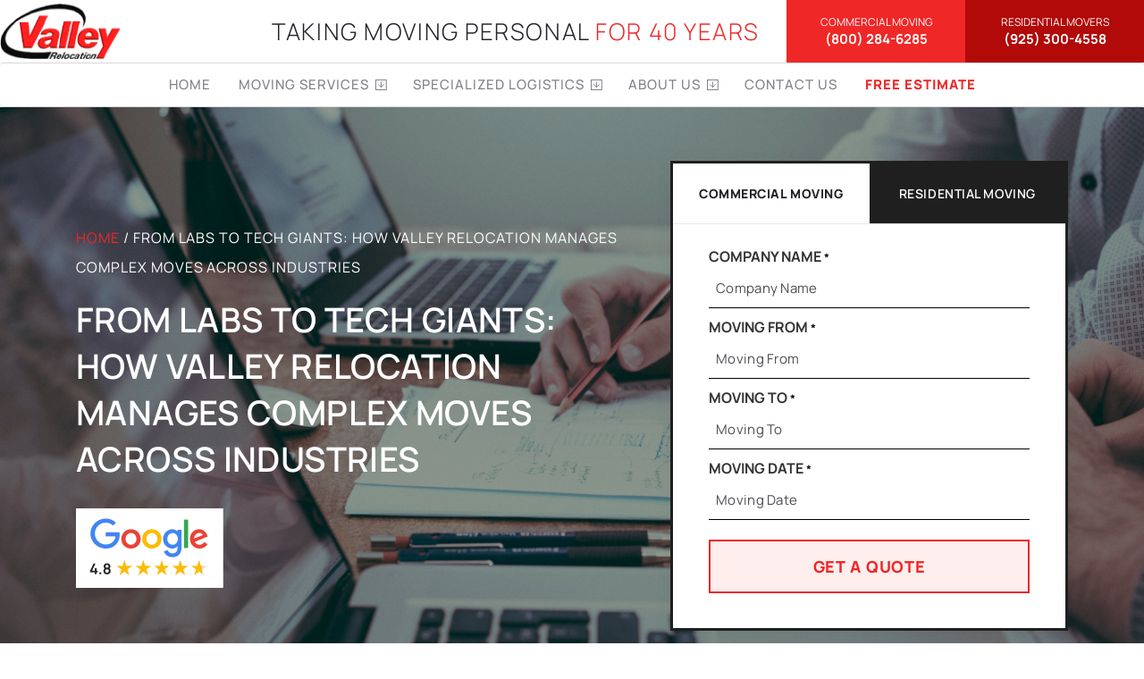

--- FILE ---
content_type: text/html; charset=UTF-8
request_url: https://valleyrelocation.com/from-labs-to-tech-giants-how-valley-relocation-manages-complex-moves-across-industries/
body_size: 55020
content:
<!doctype html>
<html lang="en-US">
<head> <script>
var gform;gform||(document.addEventListener("gform_main_scripts_loaded",function(){gform.scriptsLoaded=!0}),document.addEventListener("gform/theme/scripts_loaded",function(){gform.themeScriptsLoaded=!0}),window.addEventListener("DOMContentLoaded",function(){gform.domLoaded=!0}),gform={domLoaded:!1,scriptsLoaded:!1,themeScriptsLoaded:!1,isFormEditor:()=>"function"==typeof InitializeEditor,callIfLoaded:function(o){return!(!gform.domLoaded||!gform.scriptsLoaded||!gform.themeScriptsLoaded&&!gform.isFormEditor()||(gform.isFormEditor()&&console.warn("The use of gform.initializeOnLoaded() is deprecated in the form editor context and will be removed in Gravity Forms 3.1."),o(),0))},initializeOnLoaded:function(o){gform.callIfLoaded(o)||(document.addEventListener("gform_main_scripts_loaded",()=>{gform.scriptsLoaded=!0,gform.callIfLoaded(o)}),document.addEventListener("gform/theme/scripts_loaded",()=>{gform.themeScriptsLoaded=!0,gform.callIfLoaded(o)}),window.addEventListener("DOMContentLoaded",()=>{gform.domLoaded=!0,gform.callIfLoaded(o)}))},hooks:{action:{},filter:{}},addAction:function(o,r,e,t){gform.addHook("action",o,r,e,t)},addFilter:function(o,r,e,t){gform.addHook("filter",o,r,e,t)},doAction:function(o){gform.doHook("action",o,arguments)},applyFilters:function(o){return gform.doHook("filter",o,arguments)},removeAction:function(o,r){gform.removeHook("action",o,r)},removeFilter:function(o,r,e){gform.removeHook("filter",o,r,e)},addHook:function(o,r,e,t,n){null==gform.hooks[o][r]&&(gform.hooks[o][r]=[]);var d=gform.hooks[o][r];null==n&&(n=r+"_"+d.length),gform.hooks[o][r].push({tag:n,callable:e,priority:t=null==t?10:t})},doHook:function(r,o,e){var t;if(e=Array.prototype.slice.call(e,1),null!=gform.hooks[r][o]&&((o=gform.hooks[r][o]).sort(function(o,r){return o.priority-r.priority}),o.forEach(function(o){"function"!=typeof(t=o.callable)&&(t=window[t]),"action"==r?t.apply(null,e):e[0]=t.apply(null,e)})),"filter"==r)return e[0]},removeHook:function(o,r,t,n){var e;null!=gform.hooks[o][r]&&(e=(e=gform.hooks[o][r]).filter(function(o,r,e){return!!(null!=n&&n!=o.tag||null!=t&&t!=o.priority)}),gform.hooks[o][r]=e)}});
</script>
<meta charset="UTF-8"><script>if(navigator.userAgent.match(/MSIE|Internet Explorer/i)||navigator.userAgent.match(/Trident\/7\..*?rv:11/i)){var href=document.location.href;if(!href.match(/[?&]nowprocket/)){if(href.indexOf("?")==-1){if(href.indexOf("#")==-1){document.location.href=href+"?nowprocket=1"}else{document.location.href=href.replace("#","?nowprocket=1#")}}else{if(href.indexOf("#")==-1){document.location.href=href+"&nowprocket=1"}else{document.location.href=href.replace("#","&nowprocket=1#")}}}}</script><script>(()=>{class RocketLazyLoadScripts{constructor(){this.v="2.0.4",this.userEvents=["keydown","keyup","mousedown","mouseup","mousemove","mouseover","mouseout","touchmove","touchstart","touchend","touchcancel","wheel","click","dblclick","input"],this.attributeEvents=["onblur","onclick","oncontextmenu","ondblclick","onfocus","onmousedown","onmouseenter","onmouseleave","onmousemove","onmouseout","onmouseover","onmouseup","onmousewheel","onscroll","onsubmit"]}async t(){this.i(),this.o(),/iP(ad|hone)/.test(navigator.userAgent)&&this.h(),this.u(),this.l(this),this.m(),this.k(this),this.p(this),this._(),await Promise.all([this.R(),this.L()]),this.lastBreath=Date.now(),this.S(this),this.P(),this.D(),this.O(),this.M(),await this.C(this.delayedScripts.normal),await this.C(this.delayedScripts.defer),await this.C(this.delayedScripts.async),await this.T(),await this.F(),await this.j(),await this.A(),window.dispatchEvent(new Event("rocket-allScriptsLoaded")),this.everythingLoaded=!0,this.lastTouchEnd&&await new Promise(t=>setTimeout(t,500-Date.now()+this.lastTouchEnd)),this.I(),this.H(),this.U(),this.W()}i(){this.CSPIssue=sessionStorage.getItem("rocketCSPIssue"),document.addEventListener("securitypolicyviolation",t=>{this.CSPIssue||"script-src-elem"!==t.violatedDirective||"data"!==t.blockedURI||(this.CSPIssue=!0,sessionStorage.setItem("rocketCSPIssue",!0))},{isRocket:!0})}o(){window.addEventListener("pageshow",t=>{this.persisted=t.persisted,this.realWindowLoadedFired=!0},{isRocket:!0}),window.addEventListener("pagehide",()=>{this.onFirstUserAction=null},{isRocket:!0})}h(){let t;function e(e){t=e}window.addEventListener("touchstart",e,{isRocket:!0}),window.addEventListener("touchend",function i(o){o.changedTouches[0]&&t.changedTouches[0]&&Math.abs(o.changedTouches[0].pageX-t.changedTouches[0].pageX)<10&&Math.abs(o.changedTouches[0].pageY-t.changedTouches[0].pageY)<10&&o.timeStamp-t.timeStamp<200&&(window.removeEventListener("touchstart",e,{isRocket:!0}),window.removeEventListener("touchend",i,{isRocket:!0}),"INPUT"===o.target.tagName&&"text"===o.target.type||(o.target.dispatchEvent(new TouchEvent("touchend",{target:o.target,bubbles:!0})),o.target.dispatchEvent(new MouseEvent("mouseover",{target:o.target,bubbles:!0})),o.target.dispatchEvent(new PointerEvent("click",{target:o.target,bubbles:!0,cancelable:!0,detail:1,clientX:o.changedTouches[0].clientX,clientY:o.changedTouches[0].clientY})),event.preventDefault()))},{isRocket:!0})}q(t){this.userActionTriggered||("mousemove"!==t.type||this.firstMousemoveIgnored?"keyup"===t.type||"mouseover"===t.type||"mouseout"===t.type||(this.userActionTriggered=!0,this.onFirstUserAction&&this.onFirstUserAction()):this.firstMousemoveIgnored=!0),"click"===t.type&&t.preventDefault(),t.stopPropagation(),t.stopImmediatePropagation(),"touchstart"===this.lastEvent&&"touchend"===t.type&&(this.lastTouchEnd=Date.now()),"click"===t.type&&(this.lastTouchEnd=0),this.lastEvent=t.type,t.composedPath&&t.composedPath()[0].getRootNode()instanceof ShadowRoot&&(t.rocketTarget=t.composedPath()[0]),this.savedUserEvents.push(t)}u(){this.savedUserEvents=[],this.userEventHandler=this.q.bind(this),this.userEvents.forEach(t=>window.addEventListener(t,this.userEventHandler,{passive:!1,isRocket:!0})),document.addEventListener("visibilitychange",this.userEventHandler,{isRocket:!0})}U(){this.userEvents.forEach(t=>window.removeEventListener(t,this.userEventHandler,{passive:!1,isRocket:!0})),document.removeEventListener("visibilitychange",this.userEventHandler,{isRocket:!0}),this.savedUserEvents.forEach(t=>{(t.rocketTarget||t.target).dispatchEvent(new window[t.constructor.name](t.type,t))})}m(){const t="return false",e=Array.from(this.attributeEvents,t=>"data-rocket-"+t),i="["+this.attributeEvents.join("],[")+"]",o="[data-rocket-"+this.attributeEvents.join("],[data-rocket-")+"]",s=(e,i,o)=>{o&&o!==t&&(e.setAttribute("data-rocket-"+i,o),e["rocket"+i]=new Function("event",o),e.setAttribute(i,t))};new MutationObserver(t=>{for(const n of t)"attributes"===n.type&&(n.attributeName.startsWith("data-rocket-")||this.everythingLoaded?n.attributeName.startsWith("data-rocket-")&&this.everythingLoaded&&this.N(n.target,n.attributeName.substring(12)):s(n.target,n.attributeName,n.target.getAttribute(n.attributeName))),"childList"===n.type&&n.addedNodes.forEach(t=>{if(t.nodeType===Node.ELEMENT_NODE)if(this.everythingLoaded)for(const i of[t,...t.querySelectorAll(o)])for(const t of i.getAttributeNames())e.includes(t)&&this.N(i,t.substring(12));else for(const e of[t,...t.querySelectorAll(i)])for(const t of e.getAttributeNames())this.attributeEvents.includes(t)&&s(e,t,e.getAttribute(t))})}).observe(document,{subtree:!0,childList:!0,attributeFilter:[...this.attributeEvents,...e]})}I(){this.attributeEvents.forEach(t=>{document.querySelectorAll("[data-rocket-"+t+"]").forEach(e=>{this.N(e,t)})})}N(t,e){const i=t.getAttribute("data-rocket-"+e);i&&(t.setAttribute(e,i),t.removeAttribute("data-rocket-"+e))}k(t){Object.defineProperty(HTMLElement.prototype,"onclick",{get(){return this.rocketonclick||null},set(e){this.rocketonclick=e,this.setAttribute(t.everythingLoaded?"onclick":"data-rocket-onclick","this.rocketonclick(event)")}})}S(t){function e(e,i){let o=e[i];e[i]=null,Object.defineProperty(e,i,{get:()=>o,set(s){t.everythingLoaded?o=s:e["rocket"+i]=o=s}})}e(document,"onreadystatechange"),e(window,"onload"),e(window,"onpageshow");try{Object.defineProperty(document,"readyState",{get:()=>t.rocketReadyState,set(e){t.rocketReadyState=e},configurable:!0}),document.readyState="loading"}catch(t){console.log("WPRocket DJE readyState conflict, bypassing")}}l(t){this.originalAddEventListener=EventTarget.prototype.addEventListener,this.originalRemoveEventListener=EventTarget.prototype.removeEventListener,this.savedEventListeners=[],EventTarget.prototype.addEventListener=function(e,i,o){o&&o.isRocket||!t.B(e,this)&&!t.userEvents.includes(e)||t.B(e,this)&&!t.userActionTriggered||e.startsWith("rocket-")||t.everythingLoaded?t.originalAddEventListener.call(this,e,i,o):(t.savedEventListeners.push({target:this,remove:!1,type:e,func:i,options:o}),"mouseenter"!==e&&"mouseleave"!==e||t.originalAddEventListener.call(this,e,t.savedUserEvents.push,o))},EventTarget.prototype.removeEventListener=function(e,i,o){o&&o.isRocket||!t.B(e,this)&&!t.userEvents.includes(e)||t.B(e,this)&&!t.userActionTriggered||e.startsWith("rocket-")||t.everythingLoaded?t.originalRemoveEventListener.call(this,e,i,o):t.savedEventListeners.push({target:this,remove:!0,type:e,func:i,options:o})}}J(t,e){this.savedEventListeners=this.savedEventListeners.filter(i=>{let o=i.type,s=i.target||window;return e!==o||t!==s||(this.B(o,s)&&(i.type="rocket-"+o),this.$(i),!1)})}H(){EventTarget.prototype.addEventListener=this.originalAddEventListener,EventTarget.prototype.removeEventListener=this.originalRemoveEventListener,this.savedEventListeners.forEach(t=>this.$(t))}$(t){t.remove?this.originalRemoveEventListener.call(t.target,t.type,t.func,t.options):this.originalAddEventListener.call(t.target,t.type,t.func,t.options)}p(t){let e;function i(e){return t.everythingLoaded?e:e.split(" ").map(t=>"load"===t||t.startsWith("load.")?"rocket-jquery-load":t).join(" ")}function o(o){function s(e){const s=o.fn[e];o.fn[e]=o.fn.init.prototype[e]=function(){return this[0]===window&&t.userActionTriggered&&("string"==typeof arguments[0]||arguments[0]instanceof String?arguments[0]=i(arguments[0]):"object"==typeof arguments[0]&&Object.keys(arguments[0]).forEach(t=>{const e=arguments[0][t];delete arguments[0][t],arguments[0][i(t)]=e})),s.apply(this,arguments),this}}if(o&&o.fn&&!t.allJQueries.includes(o)){const e={DOMContentLoaded:[],"rocket-DOMContentLoaded":[]};for(const t in e)document.addEventListener(t,()=>{e[t].forEach(t=>t())},{isRocket:!0});o.fn.ready=o.fn.init.prototype.ready=function(i){function s(){parseInt(o.fn.jquery)>2?setTimeout(()=>i.bind(document)(o)):i.bind(document)(o)}return"function"==typeof i&&(t.realDomReadyFired?!t.userActionTriggered||t.fauxDomReadyFired?s():e["rocket-DOMContentLoaded"].push(s):e.DOMContentLoaded.push(s)),o([])},s("on"),s("one"),s("off"),t.allJQueries.push(o)}e=o}t.allJQueries=[],o(window.jQuery),Object.defineProperty(window,"jQuery",{get:()=>e,set(t){o(t)}})}P(){const t=new Map;document.write=document.writeln=function(e){const i=document.currentScript,o=document.createRange(),s=i.parentElement;let n=t.get(i);void 0===n&&(n=i.nextSibling,t.set(i,n));const c=document.createDocumentFragment();o.setStart(c,0),c.appendChild(o.createContextualFragment(e)),s.insertBefore(c,n)}}async R(){return new Promise(t=>{this.userActionTriggered?t():this.onFirstUserAction=t})}async L(){return new Promise(t=>{document.addEventListener("DOMContentLoaded",()=>{this.realDomReadyFired=!0,t()},{isRocket:!0})})}async j(){return this.realWindowLoadedFired?Promise.resolve():new Promise(t=>{window.addEventListener("load",t,{isRocket:!0})})}M(){this.pendingScripts=[];this.scriptsMutationObserver=new MutationObserver(t=>{for(const e of t)e.addedNodes.forEach(t=>{"SCRIPT"!==t.tagName||t.noModule||t.isWPRocket||this.pendingScripts.push({script:t,promise:new Promise(e=>{const i=()=>{const i=this.pendingScripts.findIndex(e=>e.script===t);i>=0&&this.pendingScripts.splice(i,1),e()};t.addEventListener("load",i,{isRocket:!0}),t.addEventListener("error",i,{isRocket:!0}),setTimeout(i,1e3)})})})}),this.scriptsMutationObserver.observe(document,{childList:!0,subtree:!0})}async F(){await this.X(),this.pendingScripts.length?(await this.pendingScripts[0].promise,await this.F()):this.scriptsMutationObserver.disconnect()}D(){this.delayedScripts={normal:[],async:[],defer:[]},document.querySelectorAll("script[type$=rocketlazyloadscript]").forEach(t=>{t.hasAttribute("data-rocket-src")?t.hasAttribute("async")&&!1!==t.async?this.delayedScripts.async.push(t):t.hasAttribute("defer")&&!1!==t.defer||"module"===t.getAttribute("data-rocket-type")?this.delayedScripts.defer.push(t):this.delayedScripts.normal.push(t):this.delayedScripts.normal.push(t)})}async _(){await this.L();let t=[];document.querySelectorAll("script[type$=rocketlazyloadscript][data-rocket-src]").forEach(e=>{let i=e.getAttribute("data-rocket-src");if(i&&!i.startsWith("data:")){i.startsWith("//")&&(i=location.protocol+i);try{const o=new URL(i).origin;o!==location.origin&&t.push({src:o,crossOrigin:e.crossOrigin||"module"===e.getAttribute("data-rocket-type")})}catch(t){}}}),t=[...new Map(t.map(t=>[JSON.stringify(t),t])).values()],this.Y(t,"preconnect")}async G(t){if(await this.K(),!0!==t.noModule||!("noModule"in HTMLScriptElement.prototype))return new Promise(e=>{let i;function o(){(i||t).setAttribute("data-rocket-status","executed"),e()}try{if(navigator.userAgent.includes("Firefox/")||""===navigator.vendor||this.CSPIssue)i=document.createElement("script"),[...t.attributes].forEach(t=>{let e=t.nodeName;"type"!==e&&("data-rocket-type"===e&&(e="type"),"data-rocket-src"===e&&(e="src"),i.setAttribute(e,t.nodeValue))}),t.text&&(i.text=t.text),t.nonce&&(i.nonce=t.nonce),i.hasAttribute("src")?(i.addEventListener("load",o,{isRocket:!0}),i.addEventListener("error",()=>{i.setAttribute("data-rocket-status","failed-network"),e()},{isRocket:!0}),setTimeout(()=>{i.isConnected||e()},1)):(i.text=t.text,o()),i.isWPRocket=!0,t.parentNode.replaceChild(i,t);else{const i=t.getAttribute("data-rocket-type"),s=t.getAttribute("data-rocket-src");i?(t.type=i,t.removeAttribute("data-rocket-type")):t.removeAttribute("type"),t.addEventListener("load",o,{isRocket:!0}),t.addEventListener("error",i=>{this.CSPIssue&&i.target.src.startsWith("data:")?(console.log("WPRocket: CSP fallback activated"),t.removeAttribute("src"),this.G(t).then(e)):(t.setAttribute("data-rocket-status","failed-network"),e())},{isRocket:!0}),s?(t.fetchPriority="high",t.removeAttribute("data-rocket-src"),t.src=s):t.src="data:text/javascript;base64,"+window.btoa(unescape(encodeURIComponent(t.text)))}}catch(i){t.setAttribute("data-rocket-status","failed-transform"),e()}});t.setAttribute("data-rocket-status","skipped")}async C(t){const e=t.shift();return e?(e.isConnected&&await this.G(e),this.C(t)):Promise.resolve()}O(){this.Y([...this.delayedScripts.normal,...this.delayedScripts.defer,...this.delayedScripts.async],"preload")}Y(t,e){this.trash=this.trash||[];let i=!0;var o=document.createDocumentFragment();t.forEach(t=>{const s=t.getAttribute&&t.getAttribute("data-rocket-src")||t.src;if(s&&!s.startsWith("data:")){const n=document.createElement("link");n.href=s,n.rel=e,"preconnect"!==e&&(n.as="script",n.fetchPriority=i?"high":"low"),t.getAttribute&&"module"===t.getAttribute("data-rocket-type")&&(n.crossOrigin=!0),t.crossOrigin&&(n.crossOrigin=t.crossOrigin),t.integrity&&(n.integrity=t.integrity),t.nonce&&(n.nonce=t.nonce),o.appendChild(n),this.trash.push(n),i=!1}}),document.head.appendChild(o)}W(){this.trash.forEach(t=>t.remove())}async T(){try{document.readyState="interactive"}catch(t){}this.fauxDomReadyFired=!0;try{await this.K(),this.J(document,"readystatechange"),document.dispatchEvent(new Event("rocket-readystatechange")),await this.K(),document.rocketonreadystatechange&&document.rocketonreadystatechange(),await this.K(),this.J(document,"DOMContentLoaded"),document.dispatchEvent(new Event("rocket-DOMContentLoaded")),await this.K(),this.J(window,"DOMContentLoaded"),window.dispatchEvent(new Event("rocket-DOMContentLoaded"))}catch(t){console.error(t)}}async A(){try{document.readyState="complete"}catch(t){}try{await this.K(),this.J(document,"readystatechange"),document.dispatchEvent(new Event("rocket-readystatechange")),await this.K(),document.rocketonreadystatechange&&document.rocketonreadystatechange(),await this.K(),this.J(window,"load"),window.dispatchEvent(new Event("rocket-load")),await this.K(),window.rocketonload&&window.rocketonload(),await this.K(),this.allJQueries.forEach(t=>t(window).trigger("rocket-jquery-load")),await this.K(),this.J(window,"pageshow");const t=new Event("rocket-pageshow");t.persisted=this.persisted,window.dispatchEvent(t),await this.K(),window.rocketonpageshow&&window.rocketonpageshow({persisted:this.persisted})}catch(t){console.error(t)}}async K(){Date.now()-this.lastBreath>45&&(await this.X(),this.lastBreath=Date.now())}async X(){return document.hidden?new Promise(t=>setTimeout(t)):new Promise(t=>requestAnimationFrame(t))}B(t,e){return e===document&&"readystatechange"===t||(e===document&&"DOMContentLoaded"===t||(e===window&&"DOMContentLoaded"===t||(e===window&&"load"===t||e===window&&"pageshow"===t)))}static run(){(new RocketLazyLoadScripts).t()}}RocketLazyLoadScripts.run()})();</script>
	
	<meta name="viewport" content="width=device-width, initial-scale=1">
	<link rel="profile" href="https://gmpg.org/xfn/11">	
	
	<!-- Meta Pixel Code -->
	<script type="rocketlazyloadscript">
	!function(f,b,e,v,n,t,s)
	{if(f.fbq)return;n=f.fbq=function(){n.callMethod?
	n.callMethod.apply(n,arguments):n.queue.push(arguments)};
	if(!f._fbq)f._fbq=n;n.push=n;n.loaded=!0;n.version='2.0';
	n.queue=[];t=b.createElement(e);t.async=!0;
	t.src=v;s=b.getElementsByTagName(e)[0];
	s.parentNode.insertBefore(t,s)}(window, document,'script',
	'https://connect.facebook.net/en_US/fbevents.js');
	fbq('init', '616895367417368');
	fbq('track', 'PageView');
	</script>
	<noscript><img height="1" width="1" style="display:none"
	src="https://www.facebook.com/tr?id=616895367417368&ev=PageView&noscript=1"
	/></noscript>
	<!-- End Meta Pixel Code -->
	
	<script type="rocketlazyloadscript" async data-rocket-src="https://www.googletagmanager.com/gtag/js?id=UA-195320742-1"></script>

	<script type="rocketlazyloadscript">
		window.dataLayer = window.dataLayer || [];

		function gtag(){dataLayer.push(arguments);}

		gtag('js', new Date());

		gtag('config', 'UA-195320742-1');

	</script>
	
	<!-- Google tag (gtag.js) -->
<script type="rocketlazyloadscript" async data-rocket-src="https://www.googletagmanager.com/gtag/js?id=G-G12GMPXKE3"></script>
<script type="rocketlazyloadscript">
  window.dataLayer = window.dataLayer || [];
  function gtag(){dataLayer.push(arguments);}
  gtag('js', new Date());

  gtag('config', 'G-G12GMPXKE3');
</script>
	
	<meta name="google-site-verification" content="Zk9Chwl7fxO2YHL0pcSZ54apy4RtqgO0_GxNWkExQLE" />
	
	<!-- Facebook Pixel Code md -->
		<script type="rocketlazyloadscript">
			!function(f,b,e,v,n,t,s)
			{if(f.fbq)return;n=f.fbq=function(){n.callMethod?
				n.callMethod.apply(n,arguments):n.queue.push(arguments)};
			 if(!f._fbq)f._fbq=n;n.push=n;n.loaded=!0;n.version='2.0';
			 n.queue=[];t=b.createElement(e);t.async=!0;
			 t.src=v;s=b.getElementsByTagName(e)[0];
			 s.parentNode.insertBefore(t,s)}(window, document,'script',
											 'https://connect.facebook.net/en_US/fbevents.js');
			fbq('init', '1843386582645172');
			fbq('track', 'PageView');
		</script>

		<!-- Schema Microdata -->
		<script type="application/ld+json">
		{	
		  "@context": "https://schema.org",
		  "@type": "MovingCompany",
		  "name": "Valley Relocation and Storage",
		  "image": "https://valleyrelocation.com/wp-content/uploads/2024/10/valley_logo.png",
		  "@id": "https://valleyrelocation.com/wp-content/uploads/2024/10/valley_logo.png",
		  "url": "https://valleyrelocation.com/wp-content/uploads/2024/10/valley_logo.png",
		  "telephone": "(800) 284-6285",
		  "address": {
			"@type": "PostalAddress",
			"streetAddress": "5000 Marsh Drive",
			"addressLocality": "Concord",
			"addressRegion": "CA",
			"postalCode": "94520",
			"addressCountry": "US"
		  },
		  "geo": {
			"@type": "GeoCoordinates",
			"latitude": 37.9990304,
			"longitude": -122.0575739
		  },
		  "openingHoursSpecification": [
			{
			  "@type": "OpeningHoursSpecification",
			  "dayOfWeek": [
				"Monday",
				"Tuesday",
				"Wednesday",
				"Thursday",
				"Friday"
			  ],
			  "opens": "07:00",
			  "closes": "17:00"
			},
			{
			  "@type": "OpeningHoursSpecification",
			  "dayOfWeek": "Saturday",
			  "opens": "",
			  "closes": ""
			},
			{
			  "@type": "OpeningHoursSpecification",
			  "dayOfWeek": "Sunday",
			  "opens": "",
			  "closes": ""
			}
		  ],
		  "sameAs": [
   		 "https://www.facebook.com/ValleyRelocationStorage",
    	"https://www.linkedin.com/company/valley-relocation-&-storage",
		"https://www.instagram.com/valleyrelocationstorage/"
    ],
		  "priceRange": "$"
		}
		</script>
		<!-- End of Schema Microdata -->
	<meta name='robots' content='index, follow, max-image-preview:large, max-snippet:-1, max-video-preview:-1' />
	<style></style>
	
	<!-- This site is optimized with the Yoast SEO plugin v26.7 - https://yoast.com/wordpress/plugins/seo/ -->
	<title>From Labs to Tech Giants: How Valley Relocation Manages Complex Moves Across Industries</title>
<style id="wpr-usedcss">.pac-container{background-color:#fff;position:absolute!important;z-index:1000;border-radius:2px;border-top:1px solid #d9d9d9;font-family:Arial,sans-serif;-webkit-box-shadow:0 2px 6px rgba(0,0,0,.3);box-shadow:0 2px 6px rgba(0,0,0,.3);-webkit-box-sizing:border-box;box-sizing:border-box;overflow:hidden}.pac-logo:after{content:"";padding:1px 1px 1px 0;height:18px;-webkit-box-sizing:border-box;box-sizing:border-box;text-align:right;display:block;background-image:var(--wpr-bg-1b9b0931-d934-41bd-b103-b8802c04d852);background-position:right;background-repeat:no-repeat;-webkit-background-size:120px 14px;background-size:120px 14px}.hdpi.pac-logo:after{background-image:var(--wpr-bg-b9404f43-3642-4139-a05f-37bdfc7070a0)}.pac-item{cursor:default;padding:0 4px;text-overflow:ellipsis;overflow:hidden;white-space:nowrap;line-height:30px;text-align:left;border-top:1px solid #e6e6e6;font-size:11px;color:#515151}.pac-item:hover{background-color:#fafafa}.pac-item-selected,.pac-item-selected:hover{background-color:#ebf2fe}.pac-matched{font-weight:700}.pac-item-query{font-size:13px;padding-right:3px;color:#000}.pac-icon{width:15px;height:20px;margin-right:7px;margin-top:6px;display:inline-block;vertical-align:top;background-image:var(--wpr-bg-24fc322a-f898-47f6-ab8b-94b1af3f9df8);-webkit-background-size:34px 34px;background-size:34px}.hdpi .pac-icon{background-image:var(--wpr-bg-fe805a05-e535-4fe5-b002-87ae15157b35)}.pac-icon-search{background-position:-1px -1px}.pac-item-selected .pac-icon-search{background-position:-18px -1px}.pac-icon-marker{background-position:-1px -161px}.pac-item-selected .pac-icon-marker{background-position:-18px -161px}.pac-placeholder{color:gray}img:is([sizes=auto i],[sizes^="auto," i]){contain-intrinsic-size:3000px 1500px}:root{--wp--preset--aspect-ratio--square:1;--wp--preset--aspect-ratio--4-3:4/3;--wp--preset--aspect-ratio--3-4:3/4;--wp--preset--aspect-ratio--3-2:3/2;--wp--preset--aspect-ratio--2-3:2/3;--wp--preset--aspect-ratio--16-9:16/9;--wp--preset--aspect-ratio--9-16:9/16;--wp--preset--color--black:#000000;--wp--preset--color--cyan-bluish-gray:#abb8c3;--wp--preset--color--white:#ffffff;--wp--preset--color--pale-pink:#f78da7;--wp--preset--color--vivid-red:#cf2e2e;--wp--preset--color--luminous-vivid-orange:#ff6900;--wp--preset--color--luminous-vivid-amber:#fcb900;--wp--preset--color--light-green-cyan:#7bdcb5;--wp--preset--color--vivid-green-cyan:#00d084;--wp--preset--color--pale-cyan-blue:#8ed1fc;--wp--preset--color--vivid-cyan-blue:#0693e3;--wp--preset--color--vivid-purple:#9b51e0;--wp--preset--gradient--vivid-cyan-blue-to-vivid-purple:linear-gradient(135deg,rgba(6, 147, 227, 1) 0%,rgb(155, 81, 224) 100%);--wp--preset--gradient--light-green-cyan-to-vivid-green-cyan:linear-gradient(135deg,rgb(122, 220, 180) 0%,rgb(0, 208, 130) 100%);--wp--preset--gradient--luminous-vivid-amber-to-luminous-vivid-orange:linear-gradient(135deg,rgba(252, 185, 0, 1) 0%,rgba(255, 105, 0, 1) 100%);--wp--preset--gradient--luminous-vivid-orange-to-vivid-red:linear-gradient(135deg,rgba(255, 105, 0, 1) 0%,rgb(207, 46, 46) 100%);--wp--preset--gradient--very-light-gray-to-cyan-bluish-gray:linear-gradient(135deg,rgb(238, 238, 238) 0%,rgb(169, 184, 195) 100%);--wp--preset--gradient--cool-to-warm-spectrum:linear-gradient(135deg,rgb(74, 234, 220) 0%,rgb(151, 120, 209) 20%,rgb(207, 42, 186) 40%,rgb(238, 44, 130) 60%,rgb(251, 105, 98) 80%,rgb(254, 248, 76) 100%);--wp--preset--gradient--blush-light-purple:linear-gradient(135deg,rgb(255, 206, 236) 0%,rgb(152, 150, 240) 100%);--wp--preset--gradient--blush-bordeaux:linear-gradient(135deg,rgb(254, 205, 165) 0%,rgb(254, 45, 45) 50%,rgb(107, 0, 62) 100%);--wp--preset--gradient--luminous-dusk:linear-gradient(135deg,rgb(255, 203, 112) 0%,rgb(199, 81, 192) 50%,rgb(65, 88, 208) 100%);--wp--preset--gradient--pale-ocean:linear-gradient(135deg,rgb(255, 245, 203) 0%,rgb(182, 227, 212) 50%,rgb(51, 167, 181) 100%);--wp--preset--gradient--electric-grass:linear-gradient(135deg,rgb(202, 248, 128) 0%,rgb(113, 206, 126) 100%);--wp--preset--gradient--midnight:linear-gradient(135deg,rgb(2, 3, 129) 0%,rgb(40, 116, 252) 100%);--wp--preset--font-size--small:13px;--wp--preset--font-size--medium:20px;--wp--preset--font-size--large:36px;--wp--preset--font-size--x-large:42px;--wp--preset--spacing--20:0.44rem;--wp--preset--spacing--30:0.67rem;--wp--preset--spacing--40:1rem;--wp--preset--spacing--50:1.5rem;--wp--preset--spacing--60:2.25rem;--wp--preset--spacing--70:3.38rem;--wp--preset--spacing--80:5.06rem;--wp--preset--shadow--natural:6px 6px 9px rgba(0, 0, 0, .2);--wp--preset--shadow--deep:12px 12px 50px rgba(0, 0, 0, .4);--wp--preset--shadow--sharp:6px 6px 0px rgba(0, 0, 0, .2);--wp--preset--shadow--outlined:6px 6px 0px -3px rgba(255, 255, 255, 1),6px 6px rgba(0, 0, 0, 1);--wp--preset--shadow--crisp:6px 6px 0px rgba(0, 0, 0, 1)}:where(.is-layout-flex){gap:.5em}:where(.is-layout-grid){gap:.5em}:where(.wp-block-post-template.is-layout-flex){gap:1.25em}:where(.wp-block-post-template.is-layout-grid){gap:1.25em}:where(.wp-block-columns.is-layout-flex){gap:2em}:where(.wp-block-columns.is-layout-grid){gap:2em}:root :where(.wp-block-pullquote){font-size:1.5em;line-height:1.6}#gmap{height:427px;position:relative;overflow:hidden}a{background-color:transparent;text-decoration:none}legend{box-sizing:border-box;color:inherit;display:table;max-width:100%;padding:0;border:0;white-space:normal}textarea{overflow:auto;font-family:inherit;font-size:inherit;line-height:inherit}::-webkit-file-upload-button{-webkit-appearance:button;font:inherit}cite,em,i{font-style:italic}address{margin:0 0 1.5em}li>ul{margin-bottom:0;margin-left:1.5em}embed,iframe,object{max-width:100%}a:active,a:focus,a:hover{color:#191970;text-decoration:none}a:focus{outline:-webkit-focus-ring-color auto 5px;outline-offset:-2px}a:active,a:hover{outline:0}.page,.post{margin:0 0 1.5em}.widget{margin:0 0 1.5em}.widget select{max-width:100%}.custom-logo-link{display:inline-block}.screen-reader-text{border:0;clip:rect(1px,1px,1px,1px);clip-path:inset(50%);height:1px;margin:-1px;overflow:hidden;padding:0;position:absolute!important;width:1px;word-wrap:normal!important}.screen-reader-text:focus{background-color:#f1f1f1;border-radius:3px;box-shadow:0 0 2px 2px rgba(0,0,0,.6);clip:auto!important;clip-path:none;color:#21759b;display:block;font-size:.875rem;font-weight:700;height:auto;left:5px;line-height:normal;padding:15px 23px 14px;text-decoration:none;top:5px;width:auto;z-index:100000}#primary[tabindex="-1"]:focus{outline:0}.aligncenter{clear:both;display:block;margin-left:auto;margin-right:auto;margin-bottom:1.5em}table.ui-datepicker-calendar{margin-bottom:0}div#ui-datepicker-div{display:none}.ui-datepicker .ui-datepicker-title{margin:0 2.3em;line-height:1.8em;text-align:center}.ui-datepicker th{padding:.7em .3em;text-align:center;font-weight:700;border:0}.ui-datepicker .ui-datepicker-next,.ui-datepicker .ui-datepicker-prev{position:absolute;top:2px;width:1.8em;height:1.8em}.ui-datepicker .ui-datepicker-next span,.ui-datepicker .ui-datepicker-prev span{font-size:0}.ui-datepicker .ui-datepicker-next{right:2px}.ui-datepicker .ui-datepicker-prev{left:2px}.ui-datepicker .ui-datepicker-next:before{content:"\203A";font-size:31px;position:absolute;right:5px;top:-12px}.ui-datepicker .ui-datepicker-prev:before{content:"\203A";font-size:31px;position:absolute;left:5px;top:-12px;transform:rotatey(180deg)}.ui-datepicker .ui-datepicker-next span,.ui-datepicker .ui-datepicker-prev span{display:block;position:absolute;left:50%;margin-left:-8px;top:50%;margin-top:-8px}.ui-widget-content{border:1px solid #ddd;background:#f2f5f7;color:#362b36;padding:5px}.ui-state-default,.ui-widget-content .ui-state-default,.ui-widget-header .ui-state-default{border:1px solid #aed0ea;background:#d7ebf9;font-weight:700;color:#2779aa}.ui-datepicker td a,.ui-datepicker td span{display:block;padding:.2em .5em;text-align:right;text-decoration:none}.ui-state-disabled,.ui-widget-content .ui-state-disabled,.ui-widget-header .ui-state-disabled{opacity:.35;filter:Alpha(Opacity=35);background-image:none}.ui-datepicker td{border:0;padding:1px}.ui-state-disabled{cursor:default!important}#ui-datepicker-div{font-size:1.4rem}.ui-widget-header{border:1px solid #aed0ea;background:#deedf7;color:#222;font-weight:700}.md-overlay{left:0;right:0;bottom:0;top:0;background:#000;position:absolute;opacity:.4}section.md-inner-hero-section{padding:50px 0;position:relative}.md-inner-breadcrumb{font-size:16px;font-weight:400;line-height:33px;letter-spacing:.06em;text-align:left;text-transform:uppercase;color:#fff}.md-inner-breadcrumb a{color:var(--cta)}h1.md-inner-title{font-size:30px;font-weight:600;line-height:40px;letter-spacing:.01em;text-align:left;color:#fff;text-transform:uppercase;margin:10px 0 20px}p.md-inner-subtitle{font-size:18px;font-weight:400;line-height:28px;letter-spacing:.02em;text-align:left;color:#fff;margin-bottom:20px}.badges-section-inner{border-bottom:1px solid #e8e8e8}.md-sidebar-right{float:left;width:100%}.md-sidebar-right .md-testi-google-holder{position:absolute;top:-30px;right:30px}.md-sidebar-right .testimonial-wrap.md-testiomonial-holder{position:relative}.category-sidebar-menu,.sidebar-menu-holder{background:var(--bckg);margin-bottom:55px}.md-sidebar-title-holder{border-bottom:1px solid #000;padding:20px}h4.side-title{font-size:24px;font-weight:600;line-height:32.78px;letter-spacing:.04em;text-align:left;color:#fff;text-transform:uppercase}.category-sidebar-menu ul,ul#menu-sidebar-menu{list-style:none;padding:20px 15px 30px 50px}.category-sidebar-menu ul li:not(:last-child),ul#menu-sidebar-menu li:not(:last-child){margin-bottom:10px;position:relative}.category-sidebar-menu ul li a,ul#menu-sidebar-menu li a{font-size:14px;font-weight:700;line-height:26px;letter-spacing:.04em;text-align:left;color:#fff;text-transform:uppercase;position:relative;transition:color .3s ease-in-out}.category-sidebar-menu ul li a:hover,ul#menu-sidebar-menu li a:hover{color:var(--cta)}.category-sidebar-menu ul li a:before,ul#menu-sidebar-menu li a:before{content:url(https://valleyrelocation.com/wp-content/uploads/2024/10/Group-117.png);position:absolute;left:-25px;top:0}.md-sidebar-right .testimonial-wrap.md-testiomonial-holder{margin-bottom:55px;float:left;width:100%}.md-sidebar-banner{float:left;width:100%;background:var(--bckg)}.md-sidebar-banner .md-banner-text-holder-inisde{padding:40px 20px}.md-sidebar-banner h3.md-title.md-banner-title{font-size:24px;line-height:34px;text-align:center;color:#fff;margin-bottom:15px}.md-sidebar-banner p.md-banner-text{font-size:18px;line-height:30px;text-align:center;color:#fff;margin-bottom:30px}.md-sidebar-banner .md-banner-phone-holder{flex-direction:column;justify-content:center;align-items:center}section.md-inner-content{padding:60px 0}.md-inner-cont-wrap h2{font-size:26px;font-weight:600;line-height:36px;letter-spacing:.04em;text-align:left;color:var(--txt);margin-bottom:15px;text-transform:uppercase}.md-inner-cont-wrap p{font-size:16px;font-weight:400;line-height:30px;letter-spacing:.02em;text-align:left;color:#000;margin-bottom:25px}.md-inner-cont-wrap h3 a,.md-inner-cont-wrap p a{color:var(--cta);transition:color .3s ease-in-out}.md-inner-cont-wrap h3 a:hover,.md-inner-cont-wrap p a:hover{color:#f55}.md-inner-cont-wrap ul{float:left;width:100%;background:#f5f5f5;margin:15px 0 30px;list-style:none;padding:35px 35px 35px 65px}.md-inner-cont-wrap ul{list-style:none}.md-inner-cont-wrap ul li{font-size:16px;font-weight:400;line-height:30px;letter-spacing:.02em;text-align:left;color:#000;margin-bottom:15px;position:relative;float:left;width:100%}.md-inner-cont-wrap ul li:before{content:url(https://valleyrelocation.com/wp-content/uploads/2024/10/checker_red.svg);position:absolute;left:-30px;top:5px}.md-inner-cont-wrap ul li a{color:var(--cta);transition:color .3s ease-in-out}.md-inner-cont-wrap ul li a:hover{color:#f55}h2.md-contact-form-title{font-size:26px;font-weight:600;line-height:36px;letter-spacing:.04em;text-align:left;text-transform:uppercase;color:var(--txt);margin-bottom:25px}.md-contact-form-holder input[type=submit]{font-family:Manrope,sans-serif!important;font-size:15px;font-weight:800;line-height:20.49px;letter-spacing:.04em;width:200px;height:55px;text-transform:uppercase;color:var(--cta);border:1px solid var(--cta);background:#fff;transition:all .3s ease-in-out}.md-contact-form-holder input[type=submit]:hover{background:#fee;color:var(--cta)}.md-contact-form-holder input[type=email],.md-contact-form-holder input[type=tel],.md-contact-form-holder input[type=text],.md-contact-form-holder select{background-color:#f5f5f5;border:1px solid #d8d8d8;height:60px;font-family:Manrope,sans-serif!important;font-size:16px;font-weight:400;line-height:28px;letter-spacing:.02em;text-align:left;color:var(--txt)}.md-contact-form-holder input[type=email]::placeholder,.md-contact-form-holder input[type=tel]::placeholder,.md-contact-form-holder input[type=text]::placeholder,.md-contact-form-holder select::placeholder,.md-contact-form-holder textarea::placeholder{font-family:Manrope,sans-serif!important;font-size:16px;font-weight:400;line-height:28px;letter-spacing:.02em;text-align:left;color:var(--txt)}.md-contact-form-holder textarea{background-color:#f5f5f5;border:1px solid #d8d8d8}section.md-contact-form-section{margin-bottom:50px}.md-faq-answer-holder{display:none}.rotate{transform:rotate(270deg)}.md-faq-question-holder{display:flex;justify-content:space-between;align-items:center;padding:20px;cursor:pointer;background:#fff;gap:10px;border:1px solid #d8d8d8}section.md-location-gallery-section button.slick-next.slick-arrow{position:absolute;right:0;bottom:220px;z-index:100}section.md-location-gallery-section button.slick-prev.slick-arrow{position:absolute;bottom:220px;left:0;z-index:100}.post-template-default .md-sidebar-right-menu-holder{display:flex;flex-direction:column-reverse}.md-inner-cont-wrap ul ul.children{padding-top:0;padding-bottom:0;margin-bottom:0}@media screen and (min-width:768px){h1.md-inner-title{font-size:32px;line-height:42px;margin:15px 0 25px}p.md-inner-subtitle{font-size:18px;line-height:30px;margin-bottom:25px}}@media screen and (min-width:992px){section.md-inner-hero-section{padding:80px 0}h1.md-inner-title{font-size:36px;line-height:48px}.md-inner-hero-left-box{padding-top:70px;max-width:620px}.md-inner-cont-wrap h2,h2.md-contact-form-title{font-size:28px;line-height:42px}.md-inner-cont-wrap h3{font-size:24px;line-height:32.78px}.md-inner-cont-wrap h4{font-size:22px;line-height:32px}.md-sidebar-banner h3.md-title.md-banner-title{font-size:26px;line-height:35.52px}.md-inner-hero-right .hero-form-wrap{width:100%}.menu-item-has-children .sub-menu .sub-menu{top:65%;left:90%;width:260px}nav#site-navigation{border-top:1px solid #d8d7df;border-bottom:1px solid #d8d7df}.menu-item-has-children .sub-menu{margin-left:0}#primary-menu .sub-menu .menu-item-has-children>a:before{top:-5px;right:5px}}@media screen and (min-width:1200px){section.md-inner-hero-section{padding:60px 0}h1.md-inner-title{font-size:38px;line-height:52px}p.md-inner-subtitle{font-size:20px;line-height:33px;margin-bottom:30px}section.md-contact-form-section{margin-bottom:100px}.md-inner-cont-wrap h2,h2.md-contact-form-title{font-size:30px;line-height:46px}}@media screen and (min-width:1500px){section.md-inner-hero-section{padding:80px 0}h1.md-inner-title{font-size:40px;line-height:56px}}section{float:left;width:100%}body a,body h1,body h2,body h3,body h4,body p{margin:0;font-family:Manrope,sans-serif}*{margin:0;padding:0;box-sizing:border-box;font-family:Manrope,sans-serif}:root{--cta:#F02727;--bckg:#212026;--bckg-l:#F5F5F5;--txt:#222129}.md-title{font-size:26px;font-weight:600;line-height:40px;letter-spacing:.04em;color:var(--txt);text-transform:uppercase}.md-title span{color:var(--cta)}.md-btn{display:flex;flex-direction:column;align-items:center;justify-content:center;color:#fff;font-weight:700;transition:.5s ease;font-size:15px}.md-btn span{font-weight:400;text-transform:uppercase;font-size:12px}.light-btn:link,.light-btn:visited{background:var(--cta);color:#fff}.light-btn:hover{background:#f55;transition:.5s ease;color:#fff}.dark-btn:link,.dark-btn:visited{background:#b20909;color:#fff}.dark-btn:hover{background:#f02727;transition:.5s ease;color:#fff}input#gform_previous_button_1,input#gform_previous_button_2,p.gform_required_legend{display:none}.gform_wrapper.gravity-theme .ginput_container.ginput_container_date input{width:100%}.hero-form-wrap{background:#fff;border:3px solid #1f1f1f;box-shadow:8px 8px 30px 0 #0000000F;float:left;width:100%}.hero-form-wrap label{text-transform:uppercase}.forms-title-wrap{display:flex;align-items:center;justify-content:space-between;height:68px;border-bottom:1px solid #e8e8e8}.form-title{width:50%;height:100%;display:flex;align-items:center;justify-content:center;background:#1f1f1f;color:#fff;transition:.5s ease;cursor:pointer}.form-title.active{background:#fff;color:var(--txt);transition:.5s ease}.form-title p{font-size:14px;font-weight:600;line-height:19.12px;letter-spacing:.04em;text-transform:uppercase;text-align:center}.form-title.active p{font-weight:800}.form-wrap{padding:25px 30px 15px;float:left;width:100%}.form-wrap .gform-theme--framework .gform-field-label{font-size:14px;font-weight:600;line-height:19.12px;letter-spacing:.04em;text-transform:uppercase;color:#121212;margin-bottom:0}.form-wrap span.gfield_required.gfield_required_asterisk{color:#121212}.form-wrap .gfield input.large,.form-wrap .gfield select.large,.form-wrap .gfield--input-type-datepicker .ginput_container_date input{border:none;border-bottom:.5px solid #000;box-shadow:none;font-size:15px;font-weight:400;line-height:20.49px;letter-spacing:.02em;color:var(--txt);padding-left:0;font-family:Manrope,sans-serif}.form-wrap .gfield select.large{display:flex;align-items:center;-moz-appearance:none;-webkit-appearance:none;appearance:none;border-radius:0;box-shadow:inset 0 0 0 5px #fff!important;background:var(--wpr-bg-41c44e09-585f-439c-b19f-b5f44daaaf9e);background-position:right 10px center;background-repeat:no-repeat}.form-wrap .gfield--input-type-datepicker .ginput_container_date input{width:100%}.form-wrap .gfield input.large::placeholder,.form-wrap .gfield select.large::placeholder,.form-wrap .gfield--input-type-datepicker .ginput_container_date input::placeholder{opacity:.8;font-size:15px;font-weight:400;line-height:20.49px;letter-spacing:.02em;color:var(--txt);font-family:Manrope,sans-serif}.form-wrap .gfield input.large:focus,.form-wrap .gfield select.large:focus,.form-wrap .gfield--input-type-datepicker .ginput_container_date input:focus{outline:0;border-bottom:2px solid #000}.form-wrap .gform-theme--foundation .gform_fields{row-gap:30px}.form-wrap .gform_page_footer.top_label{position:relative;margin-top:30px}input#gform_next_button_1_8,input#gform_next_button_2_8,input#gform_submit_button_1,input#gform_submit_button_2{border:2px solid var(--cta);background:#fee;color:var(--cta);width:100%;height:68px;font-size:18px;font-weight:800;line-height:24.59px;letter-spacing:.04em;text-transform:uppercase;transition:.5s ease;font-family:Manrope,sans-serif!important}input#gform_next_button_1_8:hover,input#gform_next_button_2_8:hover,input#gform_submit_button_1:hover,input#gform_submit_button_2:hover{background:#fff;transition:.5s ease}.form-wrap .gform_page_footer.top_label span{position:absolute;right:15px;top:15px}.gform_page_footer.top_label{float:left;width:100%}.hero-badges-wrap{display:flex;width:100%;position:relative;background:#fff;justify-content:space-between;padding:35px 40px}.slick-track{padding-bottom:20px}.md-testimonial-box-inside{float:left;width:100%;border:1px solid #e8e8e8;position:relative;background:#fff;box-shadow:8px 8px 10px 0 #0000000F}.md-testimonials-name-holder{border-top:1px solid #e7ecf1;display:flex;align-items:center;gap:15px;padding:15px 15px 15px 30px}.md-testi-inside-top{padding:35px 20px 30px 30px}.md-testi-google-holder{position:relative;top:25px;right:115px;z-index:10;height:58px;width:58px;border:1px solid #e8e8e8;border-radius:50%;display:flex;justify-content:center;align-items:center;background:#fff}p.md-testimonials-inside-text{font-size:15px;font-weight:500;line-height:26px;letter-spacing:.02em;text-align:left;color:#000;margin-top:20px;overflow-x:auto;max-height:182px;padding-right:10px}p.md-testimonials-inside-text::-webkit-scrollbar{width:4px}p.md-testimonials-inside-text::-webkit-scrollbar-track{border-radius:0;-webkit-background:#EDF1F5;background:#edf1f5}p.md-testimonials-inside-text::-webkit-scrollbar-thumb{border-radius:10px;-webkit-background:#B8C0C9;background:#b8c0c9}p.md-testimonials-name{font-size:15px;font-weight:600;line-height:20.49px;letter-spacing:.04em;text-align:left;text-transform:uppercase;color:#000;margin-bottom:5px}p.md-testi-date{font-size:12px;font-weight:400;line-height:16.39px;letter-spacing:.03em;text-align:left;color:#7e7e7e;text-transform:uppercase}h2.md-title.md-banner-title{font-size:51.03px;font-weight:600;line-height:69.71px;text-align:left;max-width:600px;margin-bottom:30px}p.md-banner-text{font-size:24px;font-weight:400;line-height:32px;letter-spacing:.02em;color:var(--txt);margin-bottom:30px}.md-banner-phone-holder{display:flex;gap:20px}.md-banner-button{width:250px;height:70px}.md-banner-text-holder-inisde{padding:120px 15px 0 105px}section.md-banner-phone-section{display:flex;overflow:hidden}.md-banner-phone-left,.md-banner-phone-right{width:50%}a.md-banner-phone-link{width:100%;display:flex;justify-content:center;align-items:center;font-weight:700;letter-spacing:.06em;height:90px;font-size:14px;line-height:24px;flex-direction:column}a.md-banner-phone-link span{font-weight:300}img.banner-link-phone-icon{margin-right:20px}a.md-banner-phone-link span{font-weight:300;text-transform:uppercase}@media all and (min-width:768px){.md-title{font-size:30px;line-height:40px}a.md-banner-phone-link{height:100px;font-size:18px;line-height:28px;flex-direction:row}.form-wrap{padding:25px 40px 15px}}@media all and (min-width:992px){.hero-form-wrap{width:440px}.md-title{font-size:34px;line-height:44px}.md-banner-text-holder-inisde{padding:90px 15px 0 70px}h2.md-title.md-banner-title{font-size:42px;line-height:56px}img.banner-link-phone-icon{margin-right:15px;height:50px;width:50px}a.md-banner-phone-link{height:100px;font-size:20px;line-height:30px}}@media screen and (min-width:1200px){.md-title{font-size:40px;line-height:54px}.md-title{font-size:36px;line-height:48px}.md-banner-text-holder-inisde{padding:100px 15px 0 90px}h2.md-title.md-banner-title{font-size:42px;line-height:56px}a.md-banner-phone-link{height:120px;font-size:25px}img.banner-link-phone-icon{margin-right:20px;height:auto;width:auto}}@media screen and (min-width:1500px){.md-title{font-size:40px;line-height:54px}.md-banner-text-holder-inisde{padding:120px 15px 0 105px}h2.md-title.md-banner-title{font-size:51.03px;line-height:69.71px}a.md-banner-phone-link{height:145px;font-size:30px}}@media screen and (max-width:1500px){.hero-form-wrap .gform_wrapper.gravity-theme .gform_fields{grid-row-gap:10px}.hero-form-wrap .gform_wrapper.gravity-theme .gfield_label{margin-bottom:2px}input#gform_next_button_1_8,input#gform_next_button_2_8,input#gform_submit_button_1,input#gform_submit_button_2{height:60px}}@media screen and (max-width:991px){.md-inner-hero-left{margin-bottom:30px}.md-inner-content-right{margin-top:30px}.hero-badges-wrap{gap:32px}img.banner-link-phone-icon{display:none}.md-banner-text-holder-inisde{padding:80px 0;text-align:center}h2.md-title.md-banner-title{text-align:center;font-size:32px;line-height:46px}.md-banner-phone-holder{justify-content:center}}@media screen and (max-width:767px){.md-inner-hero-holder .md-inner-hero-left,.md-inner-hero-holder .md-inner-hero-right,section.md-contact-form-section .md-contact-form-all-holder,section.md-inner-content .md-inner-content-left,section.md-inner-content .md-inner-content-right{padding-left:0;padding-right:0}.hero-badges-wrap{gap:20px;flex-wrap:wrap;justify-content:center;align-items:center;padding:20px 0}.badge{max-width:45%}.md-banner-text-holder-inisde{padding:60px 0}.md-banner-phone-holder{flex-direction:column;align-items:center}h2.md-title.md-banner-title{font-size:28px;line-height:44px;margin-bottom:20px}}@media screen and (max-width:600px){img.md-inner-hero-google-logo{height:60px}}:root{--main-head-color:#1b1b1b;--main-head-color-hover:#00427e;--main-head-bg:#fff;--main-head-submenu-bg:#ececec}p.md-header-top-text{display:none}p.md-header-top-text span{color:var(--cta)}.md-header-top{display:flex;justify-content:space-between;align-items:center;height:80px}.header-btn{height:100%}.md-header-phone-holder{display:flex;height:100%}.site-header{position:relative;z-index:9999}.header-content{float:left;width:100%;display:-webkit-box;display:-ms-flexbox;display:flex;-webkit-box-pack:justify;-ms-flex-pack:justify;justify-content:space-between;-webkit-box-align:center;-ms-flex-align:center;align-items:center;padding:15px 0}#site-navigation{display:-webkit-box;display:-ms-flexbox;display:flex;-webkit-box-align:center;-ms-flex-align:center;align-items:center;justify-content:center;margin:0;background-color:var(--main-head-bg);border:unset}#md-collapse-menu{padding:0}#primary-menu{display:-webkit-box;display:-ms-flexbox;display:flex;list-style:none;margin:0;padding:0}#primary-menu>li:not(:first-child){margin-left:31px}#primary-menu .menu-item a{padding:15px 0;font-size:15px;font-weight:500;line-height:28px;letter-spacing:.06em;text-align:left;color:#82818c;text-transform:uppercase;letter-spacing:1px}#primary-menu .menu-item:last-child a{font-weight:800;color:var(--cta)}#primary-menu .menu-item-has-children .sub-menu:last-child a{color:#82818c;font-weight:500}#primary-menu li.menu-item-has-children a{margin-right:18px}#primary-menu li.menu-item-has-children a{position:relative}#primary-menu .menu-item-has-children>a:before{content:url('https://valleyrelocation.com/wp-content/uploads/2024/10/arrow_down.svg');position:absolute;right:-20px;top:8.5px;font-size:24px}#primary-menu .menu-item a:hover{color:var(--cta)}#primary-menu li.menu-item-has-children:hover>.sub-menu{visibility:visible;opacity:1}.menu-item-has-children .sub-menu{position:absolute;top:50px;visibility:hidden;opacity:0;-webkit-transition:.5s ease-in-out;-o-transition:.5s ease-in-out;transition:all .5s ease-in-out;background-color:#fff;list-style:unset;padding:20px 0;z-index:999}#primary-menu .menu-item-has-children .sub-menu a{display:block;padding:0 20px;margin-bottom:10px}#primary-menu .menu-item-has-children .sub-menu a:hover{color:var(--cta)}#primary-menu .menu-item-has-children .sub-menu li:last-of-type a{margin-bottom:0}@media screen and (min-width:992px) and (max-width:1200px){#primary-menu .menu-item a{font-size:14px}.site-branding img{max-width:180px}#site-navigation{margin-right:17px}#primary-menu>li:not(:first-child){margin-left:20px}}@media screen and (min-width:992px){.header-btn{width:200px}p.md-header-top-text{font-size:18px;line-height:30px;margin:0 30px 0 auto;font-weight:300;letter-spacing:.06em;text-transform:uppercase;color:var(--txt);display:block}.md-header-top{height:70px}span.menu-chevron{display:none}}@media screen and (min-width:1200px){p.md-header-top-text{font-size:26px;line-height:40px}.md-header-top{height:70px}}@media screen and (min-width:1500px){.header-btn{width:220px}.md-btn{font-size:18px}.md-btn span{font-size:13px;letter-spacing:1px}nav#site-navigation{height:60px}p.md-header-top-text{font-size:36px;line-height:80.97px}.md-header-top{height:80px}}@media screen and (max-width:991px){.site-header{position:relative;-webkit-box-shadow:8px 12px 21px 0 rgba(0,1,1,.08);box-shadow:8px 12px 21px 0 rgba(0,1,1,.08);max-height:100vh;overflow-y:auto}.header-content{-ms-flex-wrap:wrap;flex-wrap:wrap;position:relative}.site-branding{z-index:2}.site-branding img{max-width:155px}.navbar-header{position:absolute;top:75.5px;right:7px}#site-navigation .navbar-header button{background-color:unset;border:unset;border-radius:unset;margin:0}#site-navigation .navbar-header button:active,#site-navigation .navbar-header button:focus,#site-navigation .navbar-header button:hover{background-color:unset}.navbar-header button .icon-bar{background-color:var(--txt);width:39px;border-radius:unset}.navbar-header button .icon-bar:not(:first-child){margin-top:8px}.navbar-toggle{display:block}#md-collapse-menu{width:100%}.md-navigation .collapse{display:none!important}.md-navigation .collapse.in{display:block!important}#site-navigation{position:static;margin:0;-ms-flex-preferred-size:100%;flex-basis:100%;min-height:unset}#primary-menu{-webkit-box-orient:vertical;-webkit-box-direction:normal;-ms-flex-direction:column;flex-direction:column;padding:30px 0 30px 10px}#primary-menu>li.menu-item{margin:0 0 11px}#primary-menu .menu-item a{font-size:16px;padding:5px 0}#primary-menu .menu-chevron{position:absolute;top:5px;font-size:35px;right:10px;transform:rotate(90deg);height:35px;width:35px}#primary-menu .menu-chevron img{transform:rotate(270deg)}#primary-menu .menu-item-has-children{position:relative}#primary-menu .menu-item-has-children a:before{content:unset}#primary-menu .menu-item-has-children .sub-menu{display:none;visibility:visible;opacity:1;-webkit-transition:unset;-o-transition:unset;transition:unset;position:static;border:unset;-webkit-box-shadow:unset;box-shadow:unset;background-color:#f4f4f4;margin-left:10px}.md-header-phone-holder{order:1;width:100%}.site-branding{order:2;padding:5px}.md-header-top{flex-direction:column;height:auto;align-items:flex-start}.md-header-single-phone-holder{width:50%;height:60px}}@media screen and (max-width:500px){.site-header{float:left;width:100%;z-index:999;position:fixed;top:0;left:0;background:#fff}main{padding-top:130px}}@media screen and (max-width:400px){.site-branding img{max-width:121px}.navbar-header{top:73px}}footer#colophon{float:left;width:100%;background:#212026;overflow:hidden}.before-footer{padding:80px 0;position:relative;z-index:10}p.md-footer-text{font-size:15px;font-weight:400;line-height:26px;letter-spacing:.02em;text-align:left;color:#fff;margin:30px 0 40px}.md-footer-social-holder{display:flex;align-items:center;gap:15px;margin-top:30px}h3.md-footer-menu-title{font-size:18px;font-weight:600;line-height:28px;letter-spacing:.04em;text-align:left;color:#fff;text-transform:uppercase;margin-bottom:15px}.footer-menu ul li,.footer-menu ul li a{font-size:15px;font-weight:400;line-height:30px;letter-spacing:.02em;text-align:left;color:#fff;text-transform:uppercase;transition:color .3s ease-in-out}.footer-menu ul li a:hover{color:var(--cta)}.footer-menu ul{padding-left:20px;margin-bottom:40px}.md-footer-copy-right p,.md-footer-copy-right p a{font-size:15px;font-weight:400;line-height:24px;letter-spacing:.02em;text-align:center;color:#fffefe;transition:color .3s ease-in-out}.md-footer-copy-right p a:hover{color:var(--cta)}img.footer-map{position:absolute;top:100px;z-index:-1;left:0;right:0;margin:0 auto}.md-footer-copy-right{padding:20px 0;border-top:1px solid #000}a.md-social-link img{transition:opacity .3s ease-in-out}a.md-social-link:hover img{opacity:.5}.md-footer-locations{background:#38373c;padding:58px 0 43px}.footer-locations-wrap{display:flex;flex-wrap:wrap;justify-content:flex-start;row-gap:30px}.md-footer-locations-title.md-title{color:#fff;text-align:center;padding-bottom:40px}.md-single-location-text{color:#fff;font-size:15px;font-weight:400;line-height:26px;letter-spacing:.02em}.single-location-map{padding-bottom:15px}.md-single-location-phone{color:#fff;padding-top:15px}.md-single-location-phone .phone-footer{color:#fe0000;transition:color .3s ease-in-out}.md-single-location-phone .phone-footer:hover{color:#fff}.single-location-map iframe{width:100%}.md-footer-google-logo{padding:50px 0 0}@media screen and (max-width:991px){.google-map-footer{margin-top:20px}.before-footer{padding:60px 0 40px}.md-footer-locations-title.md-title{padding-bottom:30px}.md-footer-google-logo{padding:0}.footer-locations-wrap{row-gap:20px}}@media screen and (max-width:767px){.before-footer .footer-left,.before-footer .footer-menu,.before-footer .google-map-footer{padding-left:0;padding-right:0}.footer-left{margin-bottom:40px}.md-footer-copy-right{padding:15px 0}.footer-locations-wrap .footer-location-single{padding:0}}details,footer,header,main,menu,nav,section,summary{display:block}canvas,progress,video{display:inline-block;vertical-align:baseline}[hidden],template{display:none}b,strong{font-weight:700}h1{margin:.67em 0;font-size:2em}small{font-size:80%}img{border:0;border-style:none;height:auto;max-width:100%;vertical-align:middle}svg:not(:root){overflow:hidden}hr{height:0;-webkit-box-sizing:content-box;-moz-box-sizing:content-box;box-sizing:content-box;overflow:visible}code,kbd,tt,var{font-family:monospace,monospace;font-size:1em}button,input,optgroup,select,textarea{margin:0;color:inherit;font-size:100%;line-height:1.15;font-family:-apple-system,BlinkMacSystemFont,"Segoe UI",Roboto,Oxygen-Sans,Ubuntu,Cantarell,"Helvetica Neue",sans-serif;font-size:1rem;line-height:1.5}button,input{overflow:visible}button,select{text-transform:none}button,html input[type=button],input[type=reset],input[type=submit]{-webkit-appearance:button;cursor:pointer}button[disabled],html input[disabled]{cursor:default}[type=button]::-moz-focus-inner,[type=reset]::-moz-focus-inner,[type=submit]::-moz-focus-inner,button::-moz-focus-inner,input::-moz-focus-inner{padding:0;border:0;border-style:none}[type=button]:-moz-focusring,[type=reset]:-moz-focusring,[type=submit]:-moz-focusring,button:-moz-focusring{outline:ButtonText dotted 1px}input{line-height:normal}input[type=checkbox],input[type=radio]{-webkit-box-sizing:border-box;-moz-box-sizing:border-box;box-sizing:border-box;padding:0}input[type=number]::-webkit-inner-spin-button,input[type=number]::-webkit-outer-spin-button{height:auto}input[type=search]{-webkit-box-sizing:content-box;-moz-box-sizing:content-box;box-sizing:content-box;-webkit-appearance:textfield;outline-offset:-2px}input[type=search]::-webkit-search-cancel-button,input[type=search]::-webkit-search-decoration{-webkit-appearance:none}input,select{height:45px}input,select,textarea{float:left;width:100%}fieldset{padding:.35em .625em .75em;margin:0 2px;border:1px solid silver}optgroup{font-weight:700}table{margin:0 0 1.5em;width:100%;border-spacing:0;border-collapse:collapse}td,th{padding:0}*{-webkit-box-sizing:border-box;-moz-box-sizing:border-box;box-sizing:border-box}:after,:before{-webkit-box-sizing:border-box;-moz-box-sizing:border-box;box-sizing:border-box}html{font-size:16px;box-sizing:border-box;-webkit-tap-highlight-color:transparent;line-height:1.15;-webkit-text-size-adjust:100%;scroll-behavior:smooth;font-family:sans-serif;-webkit-text-size-adjust:100%;-ms-text-size-adjust:100%}body{font-family:"Helvetica Neue",Helvetica,Arial,sans-serif;font-size:14px;line-height:1.42857143;color:#333;margin:0;background-color:#fff}hr{margin-top:20px;margin-bottom:20px;border:0;border-top:1px solid #eee;background-color:#ccc;height:1px}[role=button]{cursor:pointer}.h2,h1,h2,h3,h4{font-family:inherit;font-weight:500;line-height:1.1;color:inherit;clear:both}.h2,h1,h2,h3{margin-top:20px;margin-bottom:10px}h4{margin-top:10px;margin-bottom:10px}h1{font-size:36px}.h2,h2{font-size:30px}h3{font-size:24px}h4{font-size:18px}p{margin:0 0 10px}ul{margin-top:0;margin-bottom:10px}ul ul{margin-bottom:0}dl{margin-top:0;margin-bottom:20px}dd,dt{line-height:1.42857143}dt{font-weight:700}dd{margin-left:0}code,kbd{font-family:Menlo,Monaco,Consolas,"Courier New",monospace}code{padding:2px 4px;font-size:90%;color:#c7254e;background-color:#f9f2f4;border-radius:4px}kbd{padding:2px 4px;font-size:90%;color:#fff;background-color:#333;border-radius:3px;-webkit-box-shadow:inset 0 -1px 0 rgba(0,0,0,.25);box-shadow:inset 0 -1px 0 rgba(0,0,0,.25)}kbd kbd{padding:0;font-size:100%;font-weight:700;-webkit-box-shadow:none;box-shadow:none}.container{padding-right:15px;padding-left:15px;margin-right:auto;margin-left:auto}@media (min-width:768px){.container{width:750px}}@media (min-width:992px){.container{width:970px}}@media (min-width:1200px){.container{width:1170px}}.row{margin-right:-15px;margin-left:-15px}.col-md-4,.col-md-5,.col-md-7,.col-md-8,.col-sm-6,.col-xs-12{position:relative;min-height:1px;padding-right:15px;padding-left:15px}.col-xs-12{float:left}.col-xs-12{width:100%}@media (min-width:768px){.col-sm-6{float:left}.col-sm-6{width:50%}}@media (min-width:992px){.col-md-4,.col-md-5,.col-md-7,.col-md-8{float:left}.col-md-8{width:66.66666667%}.col-md-7{width:58.33333333%}.col-md-5{width:41.66666667%}.col-md-4{width:33.33333333%}}table{background-color:transparent}caption{padding-top:8px;padding-bottom:8px;color:#777;text-align:left}th{text-align:left}.table{width:100%;max-width:100%;margin-bottom:20px}.table>tbody>tr>td,.table>tbody>tr>th,.table>tfoot>tr>td,.table>tfoot>tr>th,.table>thead>tr>td,.table>thead>tr>th{padding:8px;line-height:1.42857143;vertical-align:top;border-top:1px solid #ddd}.table>thead>tr>th{vertical-align:bottom;border-bottom:2px solid #ddd}.table>caption+thead>tr:first-child>td,.table>caption+thead>tr:first-child>th,.table>colgroup+thead>tr:first-child>td,.table>colgroup+thead>tr:first-child>th,.table>thead:first-child>tr:first-child>td,.table>thead:first-child>tr:first-child>th{border-top:0}.table>tbody+tbody{border-top:2px solid #ddd}.table .table{background-color:#fff}table col[class*=col-]{position:static;display:table-column;float:none}table td[class*=col-],table th[class*=col-]{position:static;display:table-cell;float:none}.table>tbody>tr.active>td,.table>tbody>tr.active>th,.table>tbody>tr>td.active,.table>tbody>tr>th.active,.table>tfoot>tr.active>td,.table>tfoot>tr.active>th,.table>tfoot>tr>td.active,.table>tfoot>tr>th.active,.table>thead>tr.active>td,.table>thead>tr.active>th,.table>thead>tr>td.active,.table>thead>tr>th.active{background-color:#f5f5f5}.table>tbody>tr.success>td,.table>tbody>tr.success>th,.table>tbody>tr>td.success,.table>tbody>tr>th.success,.table>tfoot>tr.success>td,.table>tfoot>tr.success>th,.table>tfoot>tr>td.success,.table>tfoot>tr>th.success,.table>thead>tr.success>td,.table>thead>tr.success>th,.table>thead>tr>td.success,.table>thead>tr>th.success{background-color:#dff0d8}.table>tbody>tr.info>td,.table>tbody>tr.info>th,.table>tbody>tr>td.info,.table>tbody>tr>th.info,.table>tfoot>tr.info>td,.table>tfoot>tr.info>th,.table>tfoot>tr>td.info,.table>tfoot>tr>th.info,.table>thead>tr.info>td,.table>thead>tr.info>th,.table>thead>tr>td.info,.table>thead>tr>th.info{background-color:#d9edf7}.table>tbody>tr.warning>td,.table>tbody>tr.warning>th,.table>tbody>tr>td.warning,.table>tbody>tr>th.warning,.table>tfoot>tr.warning>td,.table>tfoot>tr.warning>th,.table>tfoot>tr>td.warning,.table>tfoot>tr>th.warning,.table>thead>tr.warning>td,.table>thead>tr.warning>th,.table>thead>tr>td.warning,.table>thead>tr>th.warning{background-color:#fcf8e3}fieldset{min-width:0;padding:0;margin:0;border:0}label{display:inline-block;max-width:100%;margin-bottom:5px;font-weight:700}input[type=search]{-webkit-box-sizing:border-box;-moz-box-sizing:border-box;box-sizing:border-box}input[type=checkbox],input[type=radio]{margin:4px 0 0;line-height:normal;box-sizing:border-box;padding:0}input[type=file]{display:block}select[multiple],select[size]{height:auto}input[type=checkbox]:focus,input[type=file]:focus,input[type=radio]:focus{outline:-webkit-focus-ring-color auto 5px;outline-offset:-2px}input[type=search]{-webkit-appearance:none}fieldset[disabled] input[type=checkbox],fieldset[disabled] input[type=radio],input[type=checkbox].disabled,input[type=checkbox][disabled],input[type=radio].disabled,input[type=radio][disabled]{cursor:not-allowed}.checkbox.disabled label,.radio.disabled label,fieldset[disabled] .checkbox label,fieldset[disabled] .radio label{cursor:not-allowed}.fade{opacity:0;-webkit-transition:opacity .15s linear;-o-transition:opacity .15s linear;transition:opacity .15s linear}.fade.in{opacity:1}.collapse{display:none}.collapse.in{display:block}tr.collapse.in{display:table-row}tbody.collapse.in{display:table-row-group}.collapsing{position:relative;height:0;overflow:hidden;-webkit-transition-timing-function:ease;-o-transition-timing-function:ease;transition-timing-function:ease;-webkit-transition-duration:.35s;-o-transition-duration:.35s;transition-duration:.35s;-webkit-transition-property:height,visibility;-o-transition-property:height,visibility;transition-property:height,visibility}.dropdown{position:relative}.dropdown-menu{position:absolute;top:100%;left:0;z-index:1000;display:none;float:left;min-width:160px;padding:5px 0;margin:2px 0 0;font-size:14px;text-align:left;list-style:none;background-color:#fff;-webkit-background-clip:padding-box;background-clip:padding-box;border:1px solid #ccc;border:1px solid rgba(0,0,0,.15);border-radius:4px;-webkit-box-shadow:0 6px 12px rgba(0,0,0,.175);box-shadow:0 6px 12px rgba(0,0,0,.175)}.dropdown-menu>li>a{display:block;padding:3px 20px;clear:both;font-weight:400;line-height:1.42857143;color:#333;white-space:nowrap}.dropdown-menu>li>a:focus,.dropdown-menu>li>a:hover{color:#262626;text-decoration:none;background-color:#f5f5f5}.dropdown-menu>.active>a,.dropdown-menu>.active>a:focus,.dropdown-menu>.active>a:hover{color:#fff;text-decoration:none;background-color:#337ab7;outline:0}.dropdown-menu>.disabled>a,.dropdown-menu>.disabled>a:focus,.dropdown-menu>.disabled>a:hover{color:#777}.dropdown-menu>.disabled>a:focus,.dropdown-menu>.disabled>a:hover{text-decoration:none;cursor:not-allowed;background-color:transparent;background-image:none}.open>.dropdown-menu{display:block}.open>a{outline:0}.dropdown-backdrop{position:fixed;top:0;right:0;bottom:0;left:0;z-index:990}.nav{padding-left:0;margin-bottom:0;list-style:none}.nav>li{position:relative;display:block}.nav>li>a{position:relative;display:block;padding:10px 15px}.nav>li>a:focus,.nav>li>a:hover{text-decoration:none;background-color:#eee}.nav>li.disabled>a{color:#777}.nav>li.disabled>a:focus,.nav>li.disabled>a:hover{color:#777;text-decoration:none;cursor:not-allowed;background-color:transparent}.nav .open>a,.nav .open>a:focus,.nav .open>a:hover{background-color:#eee;border-color:#337ab7}.nav>li>a>img{max-width:none}.navbar{position:relative;min-height:50px;margin-bottom:20px;border:1px solid transparent}.navbar-collapse{padding-right:15px;padding-left:15px;overflow-x:visible;-webkit-overflow-scrolling:touch;border-top:1px solid transparent;-webkit-box-shadow:inset 0 1px 0 rgba(255,255,255,.1);box-shadow:inset 0 1px 0 rgba(255,255,255,.1)}.navbar-collapse.in{overflow-y:auto}@media (min-width:992px){.navbar-collapse{width:auto;border-top:0;-webkit-box-shadow:none;box-shadow:none}.navbar-collapse.collapse{display:block!important;height:auto!important;padding-bottom:0;overflow:visible!important}.navbar-collapse.in{overflow-y:visible}.navbar-toggle{display:none}}.container>.navbar-collapse,.container>.navbar-header{margin-right:-15px;margin-left:-15px}@media (min-width:768px){.navbar{border-radius:4px}.navbar-header{float:left}.container>.navbar-collapse,.container>.navbar-header{margin-right:0;margin-left:0}}.navbar-toggle{position:relative;float:right;padding:9px 10px;margin-top:8px;margin-right:15px;margin-bottom:8px;background-color:transparent;background-image:none;border:1px solid transparent;border-radius:4px}.navbar-toggle:focus{outline:0}.navbar-toggle .icon-bar{display:block;width:22px;height:2px;border-radius:1px}.navbar-toggle .icon-bar+.icon-bar{margin-top:4px}.navbar-nav{margin:7.5px -15px}.navbar-nav>li>a{padding-top:10px;padding-bottom:10px;line-height:20px}@media (max-width:991px){.navbar-nav .open .dropdown-menu{position:static;float:none;width:auto;margin-top:0;background-color:transparent;border:0;-webkit-box-shadow:none;box-shadow:none}.navbar-nav .open .dropdown-menu>li>a{padding:5px 15px 5px 25px}.navbar-nav .open .dropdown-menu>li>a{line-height:20px}.navbar-nav .open .dropdown-menu>li>a:focus,.navbar-nav .open .dropdown-menu>li>a:hover{background-image:none}.navbar-default .navbar-nav .open .dropdown-menu>li>a{color:#777}.navbar-default .navbar-nav .open .dropdown-menu>li>a:focus,.navbar-default .navbar-nav .open .dropdown-menu>li>a:hover{color:#333;background-color:transparent}.navbar-default .navbar-nav .open .dropdown-menu>.active>a,.navbar-default .navbar-nav .open .dropdown-menu>.active>a:focus,.navbar-default .navbar-nav .open .dropdown-menu>.active>a:hover{color:#555;background-color:#e7e7e7}.navbar-default .navbar-nav .open .dropdown-menu>.disabled>a,.navbar-default .navbar-nav .open .dropdown-menu>.disabled>a:focus,.navbar-default .navbar-nav .open .dropdown-menu>.disabled>a:hover{color:#ccc;background-color:transparent}}@media (min-width:992px){.navbar-nav{float:left;margin:0}.navbar-nav>li{float:left}.navbar-nav>li>a{padding-top:15px;padding-bottom:15px}}.navbar-nav>li>.dropdown-menu{margin-top:0;border-top-left-radius:0;border-top-right-radius:0}.navbar-default{background-color:#f8f8f8;border-color:#e7e7e7}.navbar-default .navbar-nav>li>a{color:#777}.navbar-default .navbar-nav>li>a:focus,.navbar-default .navbar-nav>li>a:hover{color:#333;background-color:transparent}.navbar-default .navbar-nav>.active>a,.navbar-default .navbar-nav>.active>a:focus,.navbar-default .navbar-nav>.active>a:hover{color:#555;background-color:#e7e7e7}.navbar-default .navbar-nav>.disabled>a,.navbar-default .navbar-nav>.disabled>a:focus,.navbar-default .navbar-nav>.disabled>a:hover{color:#ccc;background-color:transparent}.navbar-default .navbar-toggle{border-color:#ddd}.navbar-default .navbar-toggle:focus,.navbar-default .navbar-toggle:hover{background-color:#ddd}.navbar-default .navbar-toggle .icon-bar{background-color:#888}.navbar-default .navbar-collapse{border-color:#e7e7e7}.navbar-default .navbar-nav>.open>a,.navbar-default .navbar-nav>.open>a:focus,.navbar-default .navbar-nav>.open>a:hover{color:#555;background-color:#e7e7e7}.close{float:right;font-size:21px;font-weight:700;line-height:1;color:#000;text-shadow:0 1px 0 #fff;opacity:.2}.close:focus,.close:hover{color:#000;text-decoration:none;cursor:pointer;opacity:.5}button.close{-webkit-appearance:none;padding:0;cursor:pointer;background:0 0;border:0}.carousel{position:relative}.carousel-indicators{position:absolute;bottom:10px;left:50%;z-index:15;width:60%;padding-left:0;margin-left:-30%;text-align:center;list-style:none}.carousel-indicators li{display:inline-block;width:10px;height:10px;margin:1px;text-indent:-999px;cursor:pointer;background-color:rgba(0,0,0,0);border:1px solid #fff;border-radius:10px}.carousel-indicators .active{width:12px;height:12px;margin:0;background-color:#fff}@media screen and (min-width:768px){.carousel-indicators{bottom:20px}}.container:after,.container:before,.nav:after,.nav:before,.navbar-collapse:after,.navbar-collapse:before,.navbar-header:after,.navbar-header:before,.navbar:after,.navbar:before,.row:after,.row:before{display:table;content:" "}.container:after,.nav:after,.navbar-collapse:after,.navbar-header:after,.navbar:after,.row:after{clear:both}.hide{display:none!important}.show{display:block!important}.invisible{visibility:hidden}.hidden{display:none!important}.affix{position:fixed}@-ms-viewport{width:device-width}.sr-only{position:absolute;width:1px;height:1px;padding:0;margin:-1px;overflow:hidden;clip:rect(0,0,0,0);border:0}@font-face{font-family:Manrope;font-style:normal;font-weight:200 800;font-display:swap;src:url(https://valleyrelocation.com/wp-content/cache/fonts/1/google-fonts/fonts/s/manrope/v19/xn7gYHE41ni1AdIRggexSg.woff2) format('woff2');unicode-range:U+0000-00FF,U+0131,U+0152-0153,U+02BB-02BC,U+02C6,U+02DA,U+02DC,U+0304,U+0308,U+0329,U+2000-206F,U+20AC,U+2122,U+2191,U+2193,U+2212,U+2215,U+FEFF,U+FFFD}.slick-slider{position:relative;display:block;box-sizing:border-box;-webkit-user-select:none;-moz-user-select:none;-ms-user-select:none;user-select:none;-webkit-touch-callout:none;-khtml-user-select:none;-ms-touch-action:pan-y;touch-action:pan-y;-webkit-tap-highlight-color:transparent}.slick-list{position:relative;display:block;overflow:hidden;margin:0;padding:0}.slick-list:focus{outline:0}.slick-list.dragging{cursor:pointer;cursor:hand}.slick-slider .slick-list,.slick-slider .slick-track{-webkit-transform:translate3d(0,0,0);-moz-transform:translate3d(0,0,0);-ms-transform:translate3d(0,0,0);-o-transform:translate3d(0,0,0);transform:translate3d(0,0,0)}.slick-track{position:relative;top:0;left:0;display:block;margin-left:auto;margin-right:auto}.slick-track:after,.slick-track:before{display:table;content:''}.slick-track:after{clear:both}.slick-loading .slick-track{visibility:hidden}.slick-slide{display:none;float:left;height:100%;min-height:1px}[dir=rtl] .slick-slide{float:right}.slick-slide img{display:block}.slick-slide.slick-loading img{display:none}.slick-slide.dragging img{pointer-events:none}.slick-initialized .slick-slide{display:block}.slick-loading .slick-slide{visibility:hidden}.slick-vertical .slick-slide{display:block;height:auto;border:1px solid transparent}.slick-arrow.slick-hidden{display:none}.slick-next,.slick-prev{font-size:0;line-height:0;position:absolute;display:block;width:67px;height:67px;padding:0;cursor:pointer;color:transparent;border:none;outline:0;background:0 0}.slick-next:focus,.slick-next:hover,.slick-prev:focus,.slick-prev:hover{color:transparent;outline:0;background:0 0}.slick-next:focus:before,.slick-next:hover:before,.slick-prev:focus:before,.slick-prev:hover:before{opacity:1}.slick-next.slick-disabled:before,.slick-prev.slick-disabled:before{opacity:.25}.slick-next:before,.slick-prev:before{font-family:slick;font-size:20px;line-height:1;opacity:.75;color:#fff;-webkit-font-smoothing:antialiased;-moz-osx-font-smoothing:grayscale;height:100%;width:100%;display:inline-block;border:1px solid #dfdfdf;border-radius:50%}#testimonials .slick-prev{right:calc(50% + 8px);bottom:0}#gallery .slick-prev{left:23px}[dir=rtl] .slick-prev{right:-25px;left:auto}.slick-prev:before,[dir=rtl] .slick-prev:before{content:'';background:var(--wpr-bg-5f0d7f04-8025-4b1d-8f75-75cf985e1cd9);background-repeat:no-repeat;background-position:center}#testimonials .slick-next{left:calc(50% + 8px);bottom:0}#gallery .slick-next{right:23px}#gallery .slick-next,#gallery .slick-prev{top:143px;z-index:99}[dir=rtl] .slick-next{right:auto;left:-25px}.slick-next:before,[dir=rtl] .slick-next:before{content:'';background:var(--wpr-bg-cfff77f5-1e6b-44ff-9688-acfd1204806c);background-repeat:no-repeat;background-position:center}.slick-dotted.slick-slider{margin-bottom:30px}.slick-dots{position:absolute;bottom:-25px;display:block;width:100%;padding:0;margin:0;list-style:none;text-align:center}.slick-dots li{position:relative;display:inline-block;width:20px;height:20px;margin:0 5px;padding:0;cursor:pointer}.slick-dots li button{font-size:0;line-height:0;display:block;width:20px;height:20px;padding:5px;cursor:pointer;color:transparent;border:0;outline:0;background:0 0}.slick-dots li button:focus,.slick-dots li button:hover{outline:0}.slick-dots li button:focus:before,.slick-dots li button:hover:before{opacity:1}.slick-dots li button:before{font-family:slick;font-size:6px;line-height:20px;position:absolute;top:0;left:0;width:20px;height:20px;content:'•';text-align:center;opacity:.25;color:#000;-webkit-font-smoothing:antialiased;-moz-osx-font-smoothing:grayscale}.slick-dots li.slick-active button:before{opacity:.75;color:#000}button.slick-prev.slick-arrow{position:absolute;bottom:-90px;left:28%}button.slick-next.slick-arrow{position:absolute;right:28%;bottom:-90px}@media screen and (min-width:500px){button.slick-prev.slick-arrow{position:absolute;bottom:-90px;left:35%}button.slick-next.slick-arrow{position:absolute;right:35%;bottom:-90px}}@media screen and (min-width:768px){button.slick-prev.slick-arrow{position:absolute;bottom:-90px;left:40%}button.slick-next.slick-arrow{position:absolute;right:40%;bottom:-90px}}@media screen and (min-width:992px){button.slick-prev.slick-arrow{position:absolute;bottom:-100px;left:40%}button.slick-next.slick-arrow{position:absolute;right:40%;bottom:-100px}}@media screen and (min-width:1200px){button.slick-prev.slick-arrow{position:absolute;bottom:-100px;left:43%}button.slick-next.slick-arrow{position:absolute;right:43%;bottom:-100px}}img#wpstats{display:none}.gform_wrapper.gravity-theme fieldset,.gform_wrapper.gravity-theme legend{background:0 0;padding:0}.gform_wrapper.gravity-theme fieldset{border:none;display:block;margin:0}.gform_wrapper.gravity-theme legend{margin-left:0;margin-right:0}@font-face{font-family:gform-icons-theme;src:url('https://valleyrelocation.com/wp-content/plugins/gravityforms/fonts/gform-icons-theme.woff2?o6rzdt') format('woff2'),url('https://valleyrelocation.com/wp-content/plugins/gravityforms/fonts/gform-icons-theme.ttf?o6rzdt') format('truetype'),url('https://valleyrelocation.com/wp-content/plugins/gravityforms/fonts/gform-icons-theme.woff?o6rzdt') format('woff'),url('https://valleyrelocation.com/wp-content/plugins/gravityforms/fonts/gform-icons-theme.svg?o6rzdt#gform-icons-theme') format('svg');font-weight:400;font-style:normal;font-display:swap}.gform-icon{font-family:gform-icons-theme!important;speak:never;font-style:normal;font-weight:400;font-feature-settings:normal;font-variant:normal;text-transform:none;line-height:1;-webkit-font-smoothing:antialiased;-moz-osx-font-smoothing:grayscale}.gform-icon--circle-error:before{content:"\e91a"}.gform_wrapper.gravity-theme .gform_drop_instructions{display:block;margin-bottom:8px}.gform_wrapper.gravity-theme .gfield_fileupload_filesize{padding:0 6px}.gform_wrapper.gravity-theme .gfield_validation_message ul{margin:16px 0;padding-left:24px}.gform_wrapper.gravity-theme .gfield_validation_message ul:empty{display:none}.gform_wrapper.gravity-theme .ginput_preview{margin:16px 0}.gravity-theme.ui-datepicker{background-color:#fff;border:1px solid rgba(0,0,0,.1);box-shadow:0 1px 5px rgba(0,0,0,.1);display:none;margin:2.4px;padding:8px}.gravity-theme.ui-datepicker[style]{z-index:9999!important}.gravity-theme.ui-datepicker .ui-datepicker-next,.gravity-theme.ui-datepicker .ui-datepicker-prev{cursor:pointer;position:absolute}.gravity-theme.ui-datepicker .ui-datepicker-next::before,.gravity-theme.ui-datepicker .ui-datepicker-prev::before{border-style:solid;border-width:.18em .18em 0 0;content:"";display:inline-block;height:.55em;left:.15em;position:relative;top:.3em;transform:rotate(-135deg);vertical-align:top;width:.55em}.gravity-theme.ui-datepicker .ui-datepicker-next .ui-icon,.gravity-theme.ui-datepicker .ui-datepicker-prev .ui-icon{display:none}.gravity-theme.ui-datepicker .ui-datepicker-prev{left:16px}.gravity-theme.ui-datepicker .ui-datepicker-next{right:16px}.gravity-theme.ui-datepicker .ui-datepicker-next::before{left:0;transform:rotate(45deg)}.gravity-theme.ui-datepicker .ui-datepicker-title{text-align:center}.gravity-theme.ui-datepicker .ui-datepicker-title select{margin:0 4px}.gravity-theme.ui-datepicker .ui-datepicker table{border-spacing:0;margin:0}.gravity-theme.ui-datepicker .ui-datepicker thead{font-size:.85em}.gravity-theme.ui-datepicker .ui-datepicker td{padding:0;width:35.2px}.gravity-theme.ui-datepicker a.ui-state-default{border-radius:50%;color:#222;display:block;line-height:35.2px;text-align:center;text-decoration:none;width:100%}.gravity-theme.ui-datepicker a.ui-state-default:hover{background-color:rgba(0,0,0,.1)}.gravity-theme.ui-datepicker a.ui-state-active,.gravity-theme.ui-datepicker a.ui-state-active:hover{background-color:#3498db;color:#fff}.gform_wrapper.gravity-theme ::-ms-reveal{display:none}.gform_wrapper.gravity-theme .chosen-container{display:inline-block;font-size:16px;position:relative;-webkit-user-select:none;-moz-user-select:none;user-select:none;vertical-align:middle}.gform_wrapper.gravity-theme .chosen-container *{box-sizing:border-box}.gform_wrapper.gravity-theme .chosen-container a{cursor:pointer}.gform_wrapper.gravity-theme .chosen-rtl{text-align:right}@media only screen and (max-width:641px){.gform_wrapper.gravity-theme input:not([type=radio]):not([type=checkbox]):not([type=image]):not([type=file]){line-height:2;min-height:32px}.gform_wrapper.gravity-theme textarea{line-height:1.5}.gform_wrapper.gravity-theme .chosen-container span:not(.ginput_price){display:block;margin-bottom:8px}.gform_wrapper.gravity-theme li.field_sublabel_below .ginput_complex{margin-top:12px!important}.gform_wrapper.gravity-theme ul.gfield_checkbox li label,.gform_wrapper.gravity-theme ul.gfield_radio li label{cursor:pointer;width:85%}}.gform_wrapper.gravity-theme .gfield_visibility_hidden{left:-9999px;position:absolute;visibility:hidden}.gform_wrapper.gravity-theme .gform_hidden{display:none}.gform_wrapper.gravity-theme .hidden_label .gfield_label,.gform_wrapper.gravity-theme .screen-reader-text{border:0;clip:rect(1px,1px,1px,1px);clip-path:inset(50%);height:1px;margin:-1px;overflow:hidden;padding:0;position:absolute;width:1px;word-wrap:normal!important}.gform_wrapper.gravity-theme button.screen-reader-text:focus{border:0;clip:auto;clip-path:none;height:auto;margin:0;position:static!important;width:auto}.gform_wrapper.gravity-theme .gfield textarea{width:100%}.gform_wrapper.gravity-theme .gfield textarea.small{height:96px}.gform_wrapper.gravity-theme .gfield textarea.medium{height:192px}.gform_wrapper.gravity-theme .gfield textarea.large{height:288px}.gform_wrapper.gravity-theme .gfield input,.gform_wrapper.gravity-theme .gfield select{max-width:100%}.gform_wrapper.gravity-theme .gfield input.small,.gform_wrapper.gravity-theme .gfield select.small{width:calc(25% - 16px * 3 / 4)}.gform_wrapper.gravity-theme .gfield input.medium,.gform_wrapper.gravity-theme .gfield select.medium{width:calc(50% - 16px / 2)}.gform_wrapper.gravity-theme .gfield input.large,.gform_wrapper.gravity-theme .gfield select.large{width:100%}.gform_wrapper.gravity-theme *{box-sizing:border-box}.gform_wrapper.gravity-theme .gform_fields{display:grid;grid-column-gap:2%;-ms-grid-columns:(1fr 2%)[12];grid-row-gap:16px;grid-template-columns:repeat(12,1fr);grid-template-rows:repeat(auto-fill,auto);width:100%}.gform_wrapper.gravity-theme .gfield{grid-column:1/-1;min-width:0}.gform_wrapper.gravity-theme .gfield.gfield--width-full{grid-column:span 12;-ms-grid-column-span:12}.gform_wrapper.gravity-theme .gfield.gfield--width-half{grid-column:span 6;-ms-grid-column-span:6}.gform_wrapper.gravity-theme .field_sublabel_below .ginput_complex{align-items:flex-start}html[dir=rtl] .gform_wrapper.gravity-theme code,html[dir=rtl] .gform_wrapper.gravity-theme input[type=email],html[dir=rtl] .gform_wrapper.gravity-theme input[type=tel],html[dir=rtl] .gform_wrapper.gravity-theme input[type=url]{direction:rtl}html[dir=rtl] .gform_wrapper.gravity-theme .gfield_label{direction:rtl}html[dir=rtl] .gform_wrapper.gravity-theme .gfield_required{margin-left:0;margin-right:4px}html[dir=rtl] .gform_wrapper.gravity-theme ::-webkit-input-placeholder{text-align:right}html[dir=rtl] .gform_wrapper.gravity-theme ::-moz-placeholder{text-align:right}html[dir=rtl] .gform_wrapper.gravity-theme :-ms-input-placeholder{text-align:right}html[dir=rtl] .gform_wrapper.gravity-theme :-moz-placeholder{text-align:right}html[dir=rtl] .gform_wrapper.gravity-theme .gform_wrapper.gravity-theme fieldset{display:block}html[dir=rtl] .gform_wrapper.gravity-theme .ginput_complex:not(.ginput_container_address) fieldset:not([style*="display:none"]):not(.ginput_full)~span:not(.ginput_full),html[dir=rtl] .gform_wrapper.gravity-theme .ginput_complex:not(.ginput_container_address) span:not([style*="display:none"]):not(.ginput_full)~span:not(.ginput_full){padding-left:0;padding-right:16px}@media (min-width:641px){html[dir=rtl] .gform_wrapper.gravity-theme .ginput_complex:not(.ginput_container_address) span:not([style*="display:none"]):not(.ginput_full)~span:not(.ginput_full){padding-left:0;padding-right:16px}}.gform_wrapper.gravity-theme .gform_card_icon_container{display:flex;height:32px;margin:8px 0 6.4px}.gform_wrapper.gravity-theme .gform_card_icon_container div.gform_card_icon{background-image:var(--wpr-bg-6360675e-d9e0-4f4b-8386-ebd6ed1db91f);background-repeat:no-repeat;height:32px;margin-right:4.8px;text-indent:-9000px;width:40px}.gform_wrapper.gravity-theme .gform_card_icon_container div.gform_card_icon.gform_card_icon_selected{position:relative}.gform_wrapper.gravity-theme .gform_card_icon_container div.gform_card_icon.gform_card_icon_selected::after{background:var(--wpr-bg-6c77f89a-de4d-4914-bbbb-9f85fc2e904c) center center no-repeat;bottom:4px;content:"";display:block;height:10px;position:absolute;right:0;width:13px}.gform_wrapper.gravity-theme .gfield_list_group{display:flex;flex-direction:row;flex-wrap:nowrap;margin-bottom:8px}.gform_wrapper.gravity-theme .gfield_list_group:last-child{margin-bottom:0}@media (max-width:640px){.gform_wrapper.gravity-theme .gform_fields{grid-column-gap:0}.gform_wrapper.gravity-theme .gfield:not(.gfield--width-full){grid-column:1/-1}html[dir=rtl] .gform_wrapper.gravity-theme .ginput_complex:not(.ginput_container_address) fieldset:not([style*="display:none"]):not(.ginput_full)~span:not(.ginput_full),html[dir=rtl] .gform_wrapper.gravity-theme .ginput_complex:not(.ginput_container_address) span:not([style*="display:none"]):not(.ginput_full)~span:not(.ginput_full){padding-right:0}.gform_wrapper.gravity-theme .gfield_list_group{border:1px solid rgba(0,0,0,.2);display:block;margin-bottom:16px;padding:16px}.gform_wrapper.gravity-theme .gfield_list_group:last-child{margin-bottom:0}}.gform_wrapper.gravity-theme .gfield_label{display:inline-block;font-size:16px;font-weight:700;margin-bottom:8px;padding:0}.gform_wrapper.gravity-theme .gfield_header_item,.gform_wrapper.gravity-theme .gform_fileupload_rules,.gform_wrapper.gravity-theme .ginput_complex label{font-size:15px;padding-top:5px}.gform_wrapper.gravity-theme.left_label fieldset.gfield,.gform_wrapper.gravity-theme.right_label fieldset.gfield{padding:16px 16px 16px 30%}.gform_wrapper.gravity-theme.left_label fieldset.gfield .gfield_description,.gform_wrapper.gravity-theme.left_label fieldset.gfield .ginput_container:not(.ginput_container_time),.gform_wrapper.gravity-theme.right_label fieldset.gfield .gfield_description,.gform_wrapper.gravity-theme.right_label fieldset.gfield .ginput_container:not(.ginput_container_time){width:100%}.gform_wrapper.gravity-theme.left_label legend.gfield_label,.gform_wrapper.gravity-theme.right_label legend.gfield_label{left:0}.gform_wrapper.gravity-theme.left_label .gfield:not(.gsection):not(.gfield_html):not(fieldset),.gform_wrapper.gravity-theme.right_label .gfield:not(.gsection):not(.gfield_html):not(fieldset){justify-content:flex-start}.gform_wrapper.gravity-theme.left_label .gfield_html.gfield_html_formatted,.gform_wrapper.gravity-theme.right_label .gfield_html.gfield_html_formatted{display:flex}.gform_wrapper.gravity-theme.left_label .gfield.gfield_html:not(.gfield_html_formatted) .gf-html-container,.gform_wrapper.gravity-theme.right_label .gfield.gfield_html:not(.gfield_html_formatted) .gf-html-container{width:100%}.gform_wrapper.gravity-theme.right_label legend.gfield_label{text-align:right}.gform_wrapper.gravity-theme:not(.top_label) .ginput_container.ginput_single_email{margin-left:0}.gform_wrapper.gravity-theme .gform_validation_errors{background:#fff9f9;border-radius:5px;border:1.5px solid #c02b0a;box-shadow:0 1px 4px rgba(0,0,0,.11),0 0 4px rgba(18,25,97,.0405344);margin-block-end:8px;margin-block-start:8px;padding-block:16px;padding-inline-end:16px;padding-inline-start:48px;position:relative;width:100%}.gform_wrapper.gravity-theme .gform_validation_errors:focus{outline:#c02b0a solid 2px;outline-offset:2px}.gform_wrapper.gravity-theme .gform_validation_errors>h2{color:#c02b0a;font-size:13.2px;font-weight:500;line-height:17.6px;margin-block-end:12px;margin-block-start:0;margin-inline:0}.gform_wrapper.gravity-theme .gform_validation_errors>h2::before{display:none}.gform_wrapper.gravity-theme .gform_validation_errors>h2 .gform-icon{align-items:center;display:flex;font-size:28px;height:100%;inset-inline-start:12px;position:absolute;inset-block-start:0}.gform_wrapper.gravity-theme .gform_validation_errors>h2.hide_summary{margin:0;padding:0}.gform_wrapper.gravity-theme .gform_validation_errors>ol{padding-inline-start:20px}.gform_wrapper.gravity-theme .gform_validation_errors>ol a{color:#c02b0a;font-size:13.2px}.gform_wrapper.gravity-theme .gform_validation_errors>ol a:focus{outline:#c02b0a solid 2px;outline-offset:2px}.gform_wrapper.gravity-theme .gform_validation_errors>ol li{color:#c02b0a;font-size:13.2px;list-style-type:disc!important;margin-block-end:8px;margin-block-start:0;margin-inline:0}.gform_wrapper.gravity-theme .gform_validation_errors>ol li:last-of-type{margin-block-end:0}.gform_wrapper.gravity-theme .gfield_required{color:#c02b0a;display:inline-block;font-size:13.008px;padding-inline-start:0.125em}.gform_wrapper.gravity-theme .gfield_required .gfield_required_custom,.gform_wrapper.gravity-theme .gfield_required .gfield_required_text{font-style:italic;font-weight:400}.gform_wrapper.gravity-theme .gform_required_legend .gfield_required{padding-inline-start:0}.gform_wrapper.gravity-theme .validation_error{border-block-end:2px solid #c02b0a;border-block-start:2px solid #c02b0a;color:#c02b0a;font-size:1em;font-weight:700;margin-block-end:32px;padding:16px;text-align:center}.gform_wrapper.gravity-theme .gfield_error .gfield_repeater_cell label,.gform_wrapper.gravity-theme .gfield_error label,.gform_wrapper.gravity-theme .gfield_error legend,.gform_wrapper.gravity-theme .gfield_validation_message,.gform_wrapper.gravity-theme .validation_message,.gform_wrapper.gravity-theme [aria-invalid=true]+label,.gform_wrapper.gravity-theme label+[aria-invalid=true]{color:#c02b0a}.gform_wrapper.gravity-theme .gfield_validation_message,.gform_wrapper.gravity-theme .validation_message{background:#fff9f9;border:1px solid #c02b0a;font-size:14.992px;margin-block-start:8px;padding:12.992px 24px}.gform_wrapper.gravity-theme .left_label.validation_above fieldset .gfield_validation_message,.gform_wrapper.gravity-theme .left_label.validation_above fieldset .validation_message,.gform_wrapper.gravity-theme .right_label.validation_above fieldset .gfield_validation_message,.gform_wrapper.gravity-theme .right_label.validation_above fieldset .validation_message{clear:right}.gform_wrapper.gravity-theme .validation_above .gfield_validation_message,.gform_wrapper.gravity-theme .validation_above .validation_message{margin-block-end:16px}.gform_wrapper.gravity-theme .gfield_error [aria-invalid=true]{border:1px solid #c02b0a}.gform_wrapper.gravity-theme .gform_previous_button.button,.gform_wrapper.gravity-theme .gform_save_link.button{-webkit-appearance:none!important;background-color:#fff;color:#6b7280;text-decoration:none}.gform_wrapper.gravity-theme .gform_previous_button.button svg,.gform_wrapper.gravity-theme .gform_save_link.button svg{display:inline-block;margin-right:4px}.gform_wrapper.gravity-theme button.button:disabled{opacity:.6}.gform_wrapper.gravity-theme #field_submit,.gform_wrapper.gravity-theme .gform_footer{display:flex}.gform_wrapper.gravity-theme #field_submit input,.gform_wrapper.gravity-theme .gform_footer input{align-self:flex-end}.gform_wrapper.gravity-theme #field_submit .gform_image_button,.gform_wrapper.gravity-theme .gform_footer .gform_image_button{background-color:transparent;border:none;border-radius:0;height:auto;padding:0;width:auto}.gform_wrapper.gravity-theme #field_submit .gform-button--width-full,.gform_wrapper.gravity-theme .gform_footer .gform-button--width-full{text-align:center;width:100%}.gform_wrapper.gravity-theme .ginput_complex{display:flex;flex-flow:row wrap}.gform_wrapper.gravity-theme .ginput_complex fieldset,.gform_wrapper.gravity-theme .ginput_complex span{flex:1}.gform_wrapper.gravity-theme .ginput_complex .ginput_full{flex:0 0 100%}.gform_wrapper.gravity-theme .ginput_complex .clear-multi{display:flex}.gform_wrapper.gravity-theme .ginput_complex label,.gform_wrapper.gravity-theme .ginput_complex legend{display:block}.gform_wrapper.gravity-theme .ginput_complex input,.gform_wrapper.gravity-theme .ginput_complex select{width:100%}.gform_wrapper.gravity-theme .ginput_container_address{margin-left:-1%;margin-right:-1%}.gform_wrapper.gravity-theme .ginput_container_address span{flex:0 0 50%;padding-left:.9804%;padding-right:.9804%}@media (min-width:641px){.gform_wrapper.gravity-theme .ginput_complex:not(.ginput_container_address) fieldset:not([style*="display:none"]):not(.ginput_full),.gform_wrapper.gravity-theme .ginput_complex:not(.ginput_container_address) span:not([style*="display:none"]):not(.ginput_full){padding-right:1%}.gform_wrapper.gravity-theme .ginput_complex:not(.ginput_container_address) fieldset:not([style*="display:none"]):not(.ginput_full)~span:not(.ginput_full),.gform_wrapper.gravity-theme .ginput_complex:not(.ginput_container_address) span:not([style*="display:none"]):not(.ginput_full)~span:not(.ginput_full){padding-left:1%;padding-right:0}.gform_wrapper.gravity-theme .ginput_container_address span,.gform_wrapper.gravity-theme .ginput_full:not(:last-of-type){margin-bottom:8px}.gform_wrapper.gravity-theme .ginput_container_address{margin-bottom:-8px}html[dir=rtl] .gform_wrapper.gravity-theme .ginput_complex:not(.ginput_container_address) fieldset:not([style*="display:none"]):not(.ginput_full),html[dir=rtl] .gform_wrapper.gravity-theme .ginput_complex:not(.ginput_container_address) span:not([style*="display:none"]):not(.ginput_full){padding-left:1%;padding-right:0}html[dir=rtl] .gform_wrapper.gravity-theme .ginput_complex:not(.ginput_container_address) fieldset:not([style*="display:none"]):not(.ginput_full)~span:not(.ginput_full),html[dir=rtl] .gform_wrapper.gravity-theme .ginput_complex:not(.ginput_container_address) span:not([style*="display:none"]):not(.ginput_full)~span:not(.ginput_full){padding-left:0;padding-right:1%}}@media (max-width:640px){.gform_wrapper.gravity-theme .ginput_complex span{flex:0 0 100%;margin-bottom:8px;padding-left:0}.gform_wrapper.gravity-theme .ginput_complex.ginput_container_address span{padding-left:.9804%}}.gform_wrapper.gravity-theme .description,.gform_wrapper.gravity-theme .gfield_description,.gform_wrapper.gravity-theme .gsection_description,.gform_wrapper.gravity-theme .instruction{clear:both;font-family:inherit;font-size:15px;letter-spacing:normal;line-height:inherit;padding-top:13px;width:100%}.gform_wrapper.gravity-theme .field_description_above .description,.gform_wrapper.gravity-theme .field_description_above .gfield_description,.gform_wrapper.gravity-theme .field_description_above .gsection_description,.gform_wrapper.gravity-theme .field_description_above .instruction{padding-bottom:16px}.gform_wrapper.gravity-theme .field_sublabel_above .description,.gform_wrapper.gravity-theme .field_sublabel_above .gfield_description,.gform_wrapper.gravity-theme .field_sublabel_above .gsection_description{margin-top:9.008px}.gform_wrapper.gravity-theme .top_label .gsection_description{margin-bottom:9.008px;width:100%}.gform_wrapper.gravity-theme .field_description_below .gfield_consent_description,.gform_wrapper.gravity-theme .gfield_consent_description{border:1px solid #ddd;font-size:13.008px;margin-top:12.8px;max-height:240px;overflow-y:scroll;padding:6.4px 8px;width:100%}.gform_wrapper.gravity-theme .field_description_above .gfield_choice_limit_message,.gform_wrapper.gravity-theme .field_sublabel_above .gfield_choice_limit_message,.gform_wrapper.gravity-theme .gfield_choice_limit_message{display:block;margin-bottom:8px;margin-top:0;padding-bottom:0;padding-top:0}.gform_wrapper.gravity-theme .gfield_creditcard_warning{background-color:rgba(255,223,224,.25);border-bottom:4px solid #c02b0a;border-top:2px solid #c02b0a;padding:16px}.gform_wrapper.gravity-theme .gfield_creditcard_warning .gfield_creditcard_warning_message{color:#c02b0a;font-family:inherit;font-size:16px;font-weight:700;min-height:32px;position:relative}.gform_wrapper.gravity-theme .gfield_creditcard_warning .gfield_creditcard_warning_message span{background-image:url([data-uri]);background-position:0 3.2px;background-repeat:no-repeat;background-size:24px 16px;border-bottom:1px solid #c02b0a;display:block;letter-spacing:.1pt;margin-bottom:16px;padding:0 0 16px 24px;text-transform:uppercase}.gform_wrapper.gravity-theme .ginput_cardextras{display:flex;flex-wrap:wrap}.gform_wrapper.gravity-theme .ginput_complex .ginput_cardinfo_right input{max-width:112px;width:30%}.gform_wrapper.gravity-theme .ginput_card_expiration_container{display:flex;flex-wrap:wrap}.gform_wrapper.gravity-theme .ginput_card_expiration_month{flex:1;margin-right:16px}.gform_wrapper.gravity-theme .ginput_card_expiration_year{flex:1}.gform_wrapper.gravity-theme .ginput_cardinfo_left label,.gform_wrapper.gravity-theme .ginput_cardinfo_left legend,.gform_wrapper.gravity-theme .ginput_cardinfo_right label,.gform_wrapper.gravity-theme .ginput_cardinfo_right legend{flex:1 1 100%}.gform_wrapper.gravity-theme fieldset.ginput_cardinfo_left{display:flex;flex-direction:column}.gform_wrapper.gravity-theme fieldset.ginput_cardinfo_left legend{float:left;padding-top:5px}.gform_wrapper.gravity-theme .field_sublabel_below fieldset.ginput_cardinfo_left{flex-direction:column-reverse}html[dir=rtl] .gform_wrapper.gravity-theme .ginput_card_expiration_month{margin-left:16px;margin-right:0}html[dir=rtl] .gform_wrapper.gravity-theme .gform_card_icon{float:right}html[dir=rtl] .gform_wrapper.gravity-theme .gfield_creditcard_warning .gfield_creditcard_warning_message span{background-position:right 3.2px;background-repeat:no-repeat;background-size:24px 16px;display:block;margin-bottom:16px;padding:0 24px 16px 0}html[dir=rtl] .gform_wrapper.gravity-theme fieldset.ginput_cardinfo_left{display:flex}@media (max-width:640px){.gform_wrapper.gravity-theme .ginput_card_expiration{flex:none}.gform_wrapper.gravity-theme .ginput_card_expiration_month{margin-bottom:8px}}.gform_wrapper.gravity-theme .ginput_container_date+.ginput_container_date{margin-left:2%}.gform_wrapper.gravity-theme .ginput_container_date[style*="display:none"]+.ginput_container_date{margin-left:0}.gform_wrapper.gravity-theme .ginput_container_date label{display:block}html[dir=rtl] .gform_wrapper.gravity-theme .ginput_container_date+.ginput_container_date{margin-left:0;margin-right:16px}html[dir=rtl] .gform_wrapper.gravity-theme .ginput_container_date[style*="display:none"]+.ginput_container_date{margin-right:0}.gravity-theme.ui-datepicker{background:#fff;border:1px solid #d0d1d3;border-radius:3px;box-shadow:0 .0625rem .25rem rgba(0,0,0,.11),0 0 .25rem rgba(18,25,97,.0405344);color:#607382;font-size:.8125rem;font-weight:var(--gform-theme-font-weight-medium);margin-top:5px;max-width:400px;padding:18px 15px;width:auto}.gravity-theme.ui-datepicker table,.gravity-theme.ui-datepicker td,.gravity-theme.ui-datepicker th,.gravity-theme.ui-datepicker thead,.gravity-theme.ui-datepicker tr{background:0 0;border:0;margin:0}.gravity-theme.ui-datepicker td,.gravity-theme.ui-datepicker th{padding:5px;text-shadow:none;text-transform:none}.gravity-theme.ui-datepicker .ui-datepicker-header{border:0;display:flex;flex-direction:row;justify-content:center;margin:0 0 5px;padding:0;position:relative;width:100%}.gravity-theme.ui-datepicker .ui-datepicker-header .ui-datepicker-next,.gravity-theme.ui-datepicker .ui-datepicker-header .ui-datepicker-prev{align-items:center;background:0 0;border:0;color:#607382;cursor:pointer;display:flex;font-family:gform-icons-theme!important;font-size:24px;-webkit-font-smoothing:antialiased;-moz-osx-font-smoothing:grayscale;height:30px;justify-content:center;line-height:1;position:absolute;speak:never;text-decoration:none;top:50%;transform:translateY(-50%);transition:color .3s ease-in-out,background-color .3s ease-in-out,border-color .3s ease-in-out;width:30px}.gravity-theme.ui-datepicker .ui-datepicker-header .ui-datepicker-next:focus,.gravity-theme.ui-datepicker .ui-datepicker-header .ui-datepicker-next:hover,.gravity-theme.ui-datepicker .ui-datepicker-header .ui-datepicker-prev:focus,.gravity-theme.ui-datepicker .ui-datepicker-header .ui-datepicker-prev:hover{color:#2f4054}.gravity-theme.ui-datepicker .ui-datepicker-header .ui-datepicker-next .ui-icon,.gravity-theme.ui-datepicker .ui-datepicker-header .ui-datepicker-prev .ui-icon{display:none}.gravity-theme.ui-datepicker .ui-datepicker-header .ui-datepicker-next::before,.gravity-theme.ui-datepicker .ui-datepicker-header .ui-datepicker-prev::before{border:0;height:auto;position:static;transform:none;width:auto}.gravity-theme.ui-datepicker .ui-datepicker-header .ui-datepicker-prev{left:0}.gravity-theme.ui-datepicker .ui-datepicker-header .ui-datepicker-prev::before{content:"\e910"}.gravity-theme.ui-datepicker .ui-datepicker-header .ui-datepicker-next{right:0}.gravity-theme.ui-datepicker .ui-datepicker-header .ui-datepicker-next::before{content:"\e91b"}.gravity-theme.ui-datepicker .ui-datepicker-header select{-webkit-appearance:none;background-color:transparent;background-image:var(--wpr-bg-c9131bab-4f4b-4599-b670-03210900ee38);background-position:100% 50%;background-repeat:no-repeat;background-size:24px 24px;border:0;border-radius:0;box-shadow:none;color:#585e6a;cursor:pointer;display:inline-block;font-size:.875rem;font-weight:var(--gform-theme-font-weight-medium);height:auto;min-height:0;padding:0 22px 0 0;width:auto}.gravity-theme.ui-datepicker .ui-datepicker-header select.ui-datepicker-month{margin-right:20px;-moz-text-align-last:right;text-align-last:right}.gravity-theme.ui-datepicker .ui-datepicker-calendar{table-layout:fixed;width:100%}.gravity-theme.ui-datepicker .ui-datepicker-calendar a,.gravity-theme.ui-datepicker .ui-datepicker-calendar span{font-weight:var(--gform-theme-font-weight-normal)}.gravity-theme.ui-datepicker .ui-datepicker-calendar th span{align-items:center;color:#2f4054;display:flex;font-size:.8125rem;font-weight:var(--gform-theme-font-weight-medium);height:40px;justify-content:center;width:40px}.gravity-theme.ui-datepicker .ui-datepicker-calendar td{font-size:.8125rem;height:50px;width:50px}.gravity-theme.ui-datepicker .ui-datepicker-calendar .ui-state-default{align-items:center;background:0 0;border:1px solid transparent;border-radius:100%;box-shadow:none;color:#2f4054;display:flex;height:40px;justify-content:center;text-decoration:none;transition:color .3s ease-in-out,background-color .3s ease-in-out,border-color .3s ease-in-out;width:40px}.gravity-theme.ui-datepicker .ui-datepicker-calendar .ui-state-default:focus,.gravity-theme.ui-datepicker .ui-datepicker-calendar .ui-state-default:hover{background:0 0;border-color:#607382;outline:0}.gravity-theme.ui-datepicker .ui-datepicker-calendar .ui-state-default:active{background:#f2f3f5;border-color:#607382}.gravity-theme.ui-datepicker .ui-datepicker-calendar .ui-datepicker-current-day .ui-state-default{background:#607382;border-color:#607382;box-shadow:0 .125rem .125rem rgba(58,58,87,.0596411);color:#fff}.gravity-theme.ui-datepicker .ui-datepicker-calendar .ui-datepicker-current-day .ui-state-default:focus,.gravity-theme.ui-datepicker .ui-datepicker-calendar .ui-datepicker-current-day .ui-state-default:hover{border-color:#607382}.gravity-theme.ui-datepicker .ui-datepicker-calendar .ui-state-disabled{background:0 0}.gravity-theme.ui-datepicker .ui-datepicker-calendar .ui-state-disabled .ui-state-default{align-items:center;background:#f2f3f5;border:1px solid rgba(32,32,46,.079);border-radius:100%;box-shadow:0 .125rem .125rem rgba(58,58,87,.0596411);color:#686e77;cursor:text;display:flex;height:40px;justify-content:center;text-decoration:none;width:40px}@media (max-width:640px){.gravity-theme.ui-datepicker{max-width:235px}.gravity-theme.ui-datepicker .ui-datepicker-header{margin-bottom:10px}.gravity-theme.ui-datepicker td,.gravity-theme.ui-datepicker th{padding:3px}.gravity-theme.ui-datepicker .ui-datepicker-calendar th span{height:20px;width:20px}.gravity-theme.ui-datepicker .ui-datepicker-calendar td{height:30px;width:30px}.gravity-theme.ui-datepicker .ui-datepicker-calendar .ui-state-default{height:20px;width:20px}.gravity-theme.ui-datepicker .ui-datepicker-calendar .ui-state-disabled .ui-state-default{height:20px;width:20px}}html[dir=rtl] #ui-datepicker-div.gform-theme-datepicker[style]{right:auto!important}.gform_wrapper.gravity-theme .gform_footer,.gform_wrapper.gravity-theme .gform_page_footer{margin:6px 0 0;padding:16px 0}.gform_wrapper.gravity-theme .gform_footer.left_label,.gform_wrapper.gravity-theme .gform_footer.right_label,.gform_wrapper.gravity-theme .gform_page_footer.left_label,.gform_wrapper.gravity-theme .gform_page_footer.right_label{padding:16px 0 10px 30%}.gform_wrapper.gravity-theme .gform_footer button,.gform_wrapper.gravity-theme .gform_footer input,.gform_wrapper.gravity-theme .gform_page_footer button,.gform_wrapper.gravity-theme .gform_page_footer input{margin-bottom:8px}.gform_wrapper.gravity-theme .gform_footer button.button:disabled,.gform_wrapper.gravity-theme .gform_footer input.button:disabled,.gform_wrapper.gravity-theme .gform_page_footer button.button:disabled,.gform_wrapper.gravity-theme .gform_page_footer input.button:disabled{opacity:.6}.gform_wrapper.gravity-theme .gform_footer button+input,.gform_wrapper.gravity-theme .gform_footer input+button,.gform_wrapper.gravity-theme .gform_footer input+input,.gform_wrapper.gravity-theme .gform_page_footer button+input,.gform_wrapper.gravity-theme .gform_page_footer input+button,.gform_wrapper.gravity-theme .gform_page_footer input+input{margin-left:8px}html[dir=rtl] .gform_wrapper.gravity-theme button+input,html[dir=rtl] .gform_wrapper.gravity-theme input+button,html[dir=rtl] .gform_wrapper.gravity-theme input+input{margin-right:8px}.gform_wrapper.gravity-theme .gfield_checkbox label,.gform_wrapper.gravity-theme .gfield_radio label{display:inline-block;font-size:15px}.gform_wrapper.gravity-theme .gfield_checkbox button,.gform_wrapper.gravity-theme .gfield_checkbox input[type=text],.gform_wrapper.gravity-theme .gfield_radio button,.gform_wrapper.gravity-theme .gfield_radio input[type=text]{margin-top:16px}.gform_wrapper.gravity-theme .gfield-choice-input{display:inline-block;margin-top:0;top:0;vertical-align:middle}.gform_wrapper.gravity-theme .gfield-choice-input+label{margin-bottom:0;max-width:calc(100% - 32px);vertical-align:middle}.gform_wrapper.gravity-theme .gfield-choice-input:disabled+label{color:#757575}.gform_wrapper.gravity-theme input[type=number]{display:inline-block}.gform_wrapper.gravity-theme input[type=color],.gform_wrapper.gravity-theme input[type=date],.gform_wrapper.gravity-theme input[type=datetime-local],.gform_wrapper.gravity-theme input[type=datetime],.gform_wrapper.gravity-theme input[type=email],.gform_wrapper.gravity-theme input[type=month],.gform_wrapper.gravity-theme input[type=number],.gform_wrapper.gravity-theme input[type=password],.gform_wrapper.gravity-theme input[type=search],.gform_wrapper.gravity-theme input[type=tel],.gform_wrapper.gravity-theme input[type=text],.gform_wrapper.gravity-theme input[type=time],.gform_wrapper.gravity-theme input[type=url],.gform_wrapper.gravity-theme input[type=week],.gform_wrapper.gravity-theme select,.gform_wrapper.gravity-theme textarea{font-size:15px;margin-bottom:0;margin-top:0;padding:8px}.gform_wrapper.gravity-theme .chosen-container-multi,.gform_wrapper.gravity-theme .ginput_product_price,.gform_wrapper.gravity-theme .ginput_product_price_label,.gform_wrapper.gravity-theme .ginput_quantity_label{font-size:15px}.gform_wrapper.gravity-theme .chosen-choices{padding:8px}.gform_wrapper.gravity-theme .ginput_container_date{align-content:flex-start;align-items:center;display:flex}.gform_wrapper.gravity-theme .ginput_container_date input{width:auto}.gform_wrapper.gravity-theme .ginput_container_date .datepicker_with_icon.large{width:calc(100% - 48px)}.gform_wrapper.gravity-theme .ginput_container_date img.ui-datepicker-trigger{display:block;margin-left:12.8px;max-height:25.6px;max-width:25.6px}.gform_wrapper.gravity-theme .ginput_complex .ginput_container_date{flex-basis:min-content;flex-flow:row wrap;max-width:30%}.gform_wrapper.gravity-theme .ginput_complex .ginput_container_date input,.gform_wrapper.gravity-theme .ginput_complex .ginput_container_date select{min-width:84px;width:100%}.gform_wrapper.gravity-theme .gfield_chainedselect.horizontal select{min-width:100px}.gform_wrapper.gravity-theme .gform_show_password{align-items:center;background:0 0;color:inherit;display:flex;height:100%}.gform_wrapper.gravity-theme .gform_show_password:focus,.gform_wrapper.gravity-theme .gform_show_password:hover{background:0 0}.gform_wrapper.gravity-theme .gfield_consent_description{border:1px solid #ddd;font-size:.8em;margin-top:8px;max-height:240px;overflow-y:scroll;padding:8px}.gform_wrapper.gravity-theme .gfield .ginput_quantity{width:auto}.gform_wrapper.gravity-theme .ginput_container_image_choice .gfield_checkbox,.gform_wrapper.gravity-theme .ginput_container_image_choice .gfield_radio{display:flex;flex-direction:row;flex-wrap:wrap;gap:16px}.gform_wrapper.gravity-theme .ginput_container_image_choice .gchoice{align-self:start;display:block;inline-size:200px;max-inline-size:200px;min-inline-size:200px;position:relative}.gform_wrapper.gravity-theme .ginput_container_image_choice .gchoice .gfield-image-choice-wrapper-outer{display:block}.gform_wrapper.gravity-theme .ginput_container_image_choice .gchoice label{display:inline;margin:0}.gform_wrapper.gravity-theme .ginput_container_image_choice .gchoice input{margin-inline-start:0}.gform_wrapper.gravity-theme .ginput_container_image_choice .gchoice:where([\:has\(input\:checked\)])::after{font-family:gform-icons-theme!important;font-style:normal;font-variant:normal;font-weight:400;line-height:1;speak:none;text-transform:none;align-items:center;background-color:#607382;block-size:38px;border-radius:50%;color:#fff;content:"\e917";display:flex;filter:drop-shadow(0 1px 1px rgba(18, 25, 97, .15)) drop-shadow(0 2px 5px rgba(18, 25, 97, .1)) drop-shadow(0 0 0 rgba(18, 25, 97, .05));font-size:32px;inline-size:38px;inset-block-start:10px;inset-inline-end:10px;justify-content:center;position:absolute;z-index:5}.gform_wrapper.gravity-theme .ginput_container_image_choice .gchoice:where(:has(input:checked))::after{font-family:gform-icons-theme!important;font-style:normal;font-variant:normal;font-weight:400;line-height:1;speak:none;text-transform:none;align-items:center;background-color:#607382;block-size:38px;border-radius:50%;color:#fff;content:"\e917";display:flex;filter:drop-shadow(0 1px 1px rgba(18, 25, 97, .15)) drop-shadow(0 2px 5px rgba(18, 25, 97, .1)) drop-shadow(0 0 0 rgba(18, 25, 97, .05));font-size:32px;inline-size:38px;inset-block-start:10px;inset-inline-end:10px;justify-content:center;position:absolute;z-index:5}.gform_wrapper.gravity-theme .ginput_container_image_choice .gchoice:where(:focus-within) .gfield-choice-image-wrapper::before{border-color:currentColor}.gform_wrapper.gravity-theme .ginput_container_image_choice .gchoice:where([\:has\(.gfield-choice-input\:disabled\)]) .gfield-choice-image-wrapper{opacity:.5}.gform_wrapper.gravity-theme .ginput_container_image_choice .gchoice:where(:has(.gfield-choice-input:disabled)) .gfield-choice-image-wrapper{opacity:.5}.gform_wrapper.gravity-theme .ginput_container_image_choice .gfield-choice-image-wrapper{aspect-ratio:1/1;margin-block-end:8px;opacity:1;overflow:hidden;position:relative}.gform_wrapper.gravity-theme .ginput_container_image_choice .gfield-choice-image-wrapper::before{border:2px solid transparent;content:"";display:block;inset-block:0;inset-inline:0;position:absolute;z-index:1}.gform_wrapper.gravity-theme .ginput_container_image_choice .gfield-choice-image-no-image{font-family:gform-icons-theme!important;font-style:normal;font-variant:normal;font-weight:400;line-height:1;speak:none;text-transform:none;background-color:#d0d1d3;block-size:100%;color:#607382;display:block;inline-size:100%;position:relative}.gform_wrapper.gravity-theme .ginput_container_image_choice .gfield-choice-image-no-image::before{content:"\e91e";font-size:60px;inset-block-start:50%;left:50%;position:absolute;transform:translate(-50%,-50%)}.gform_wrapper.gravity-theme .ginput_container_image_choice .gfield-choice-image-no-image span{border:0;clip:rect(0,0,0,0);height:1px;margin:-1px;overflow:hidden;padding:0;position:absolute;white-space:nowrap;width:1px}.gform_wrapper.gravity-theme .ginput_container_image_choice .gfield-choice-image{block-size:100%!important;display:block;inline-size:100%;max-block-size:100%;max-inline-size:100%;-o-object-fit:cover;object-fit:cover}.gform_wrapper.gravity-theme .ginput_container_image_choice .gchoice_other_control{margin-block-start:16px;max-inline-size:100%}.gform_wrapper.gravity-theme .gfield_error .ginput_container_image_choice .gfield-choice-image-wrapper::before{border-color:#c02b0a}.gform_wrapper.gravity-theme:where(:not(.gform_wrapper_edit_form_entry)) .ginput_container_image_choice.ginput_container_image_choice--label-hide .gchoice .gfield-choice-image-wrapper{margin-block-end:0}.gform_wrapper.gravity-theme:where(:not(.gform_wrapper_edit_form_entry)) .ginput_container_image_choice.ginput_container_image_choice--label-hide .gchoice .gfield-choice-input,.gform_wrapper.gravity-theme:where(:not(.gform_wrapper_edit_form_entry)) .ginput_container_image_choice.ginput_container_image_choice--label-hide .gchoice .gfield-image-choice-wrapper-inner,.gform_wrapper.gravity-theme:where(:not(.gform_wrapper_edit_form_entry)) .ginput_container_image_choice.ginput_container_image_choice--label-hide .gchoice .gform-field-label{border:0;clip:rect(0,0,0,0);height:1px;margin:-1px;overflow:hidden;padding:0;position:absolute;white-space:nowrap;width:1px}.gform_wrapper.gravity-theme:where(:not(.gform_wrapper_edit_form_entry)) .ginput_container_image_choice.ginput_container_image_choice--input-hide .gchoice .gform-field-label{margin-inline-start:0}.gform_wrapper.gravity-theme:where(:not(.gform_wrapper_edit_form_entry)) .ginput_container_image_choice.ginput_container_image_choice--input-hide .gchoice .gfield-choice-input{border:0;clip:rect(0,0,0,0);height:1px;margin:-1px;overflow:hidden;padding:0;position:absolute;white-space:nowrap;width:1px}.gform_wrapper.gravity-theme:where(.gform_wrapper_edit_form_entry) .ginput_container_image_choice .gchoice:where([\:has\(input\:checked\)])::after{font-family:gform-icons-common!important;font-style:normal;font-variant:normal;font-weight:400;line-height:1;speak:none;text-transform:none;content:"\e904";font-size:20px}.gform_wrapper.gravity-theme:where(.gform_wrapper_edit_form_entry) .ginput_container_image_choice .gchoice:where(:has(input:checked))::after{font-family:gform-icons-common!important;font-style:normal;font-variant:normal;font-weight:400;line-height:1;speak:none;text-transform:none;content:"\e904";font-size:20px}.gform_wrapper.gravity-theme:where(.gform_wrapper_edit_form_entry) .ginput_container_image_choice .gfield-choice-image-no-image{font-family:gform-icons-common!important;font-style:normal;font-variant:normal;font-weight:400;line-height:1;speak:none;text-transform:none}.gform_wrapper.gravity-theme:where(.gform_wrapper_edit_form_entry) .ginput_container_image_choice .gfield-choice-image-no-image::before{content:"\e90f"}.gforms_edit_form.gf_browser_safari .gform_wrapper.gravity-theme:where(.gform_wrapper_edit_form_entry) .ginput_container_image_choice .gfield-choice-image{max-block-size:-webkit-fill-available}html[dir=rtl] .gform_wrapper.gravity-theme .ginput_container_date img.ui-datepicker-trigger{margin-left:0;margin-right:12.8px;order:1}.gform_wrapper.gravity-theme .gsection{border-bottom:1px solid #ccc;padding:0 16px 8px 0}html[dir=rtl] .gform_wrapper.gravity-theme .gsection{padding:0 0 8px 16px}.gform_wrapper.gravity-theme .gf_progressbar_title{color:#767676;font-size:12.992px;font-weight:400;margin:0 0 4.8px}.gform_wrapper.gravity-theme .gf_progressbar{background:#e8e8e8;border-radius:10.5px;margin-bottom:16px;position:relative}.gform_wrapper.gravity-theme .gf_progressbar_percentage{border-radius:10.5px;height:20.992px;text-align:right;vertical-align:middle}.gform_wrapper.gravity-theme .gf_progressbar_percentage:not(.percentbar_100){border-radius:10.5px 0 0 10.5px}.gform_wrapper.gravity-theme .gf_progressbar_percentage span{display:block;float:right;font-size:13px;line-height:21px;margin-left:8px;margin-right:8px;min-width:2em;width:auto}.gform_wrapper.gravity-theme .gf_progressbar_percentage.percentbar_0 span{color:#959595;float:none;margin-left:9.6px;text-shadow:none}.gform_wrapper.gravity-theme .gf_progressbar_blue{background:#d2d6dc}.gform_wrapper.gravity-theme .gf_progressbar_percentage.percentbar_blue{background-color:#1e7ac4;color:#fff}.gform_wrapper.gravity-theme .gf_progressbar_gray{background:#d2d6dc}.gform_wrapper.gravity-theme .gf_progressbar_percentage.percentbar_gray{background-color:#6b7280;color:#fff}.gform_wrapper.gravity-theme .gf_progressbar_green{background:#e8e8e8}.gform_wrapper.gravity-theme .gf_progressbar_percentage.percentbar_green{background-color:#aac138;color:#fff}.gform_wrapper.gravity-theme .gf_progressbar_orange{background:#e8eaec}.gform_wrapper.gravity-theme .gf_progressbar_percentage.percentbar_orange{background-color:#ff5d38;color:#fff}.gform_wrapper.gravity-theme .gf_progressbar_red{background:#e8eaec}.gform_wrapper.gravity-theme .gf_progressbar_percentage.percentbar_red{background-color:#ec1e31;color:#fff}.gform_wrapper.gravity-theme .gf_progressbar_spring{background:#d2d6dc}.gform_wrapper.gravity-theme .gf_progressbar_percentage.percentbar_spring{background:linear-gradient(270deg,#9cd790 0,#76d7db 100%);color:#fff}.gform_wrapper.gravity-theme .gf_progressbar_blues{background:#d2d6dc}.gform_wrapper.gravity-theme .gf_progressbar_percentage.percentbar_blues{background:linear-gradient(270deg,#00c2ff 0,#7838e2 100%);color:#fff}.gform_wrapper.gravity-theme .gf_progressbar_rainbow{background:#d2d6dc}.gform_wrapper.gravity-theme .gf_progressbar_percentage.percentbar_rainbow{background:linear-gradient(270deg,#1dbeea 0,#cd6ad6 50%,#f35160 100%);color:#fff}html[dir=rtl] .gform_wrapper.gravity-theme .gf_progressbar_percentage:not(.percentbar_100){border-radius:0 10.5px 10.5px 0}.gform_wrapper.gravity-theme .gf_page_steps{border-bottom:1px solid #e5e7eb;margin-bottom:16px}.gform_wrapper.gravity-theme .gf_step{display:inline-block;margin:8px 32px 8px 0}.gform_wrapper.gravity-theme .gf_step_label,.gform_wrapper.gravity-theme .gf_step_number{display:table-cell;vertical-align:middle}.gform_wrapper.gravity-theme .gf_step_number{background:0 0;border:2px solid #cfd3d9;border-radius:20px;color:#585e6a;font-size:14px;font-weight:500;height:40px;text-align:center;width:40px}.gform_wrapper.gravity-theme .gf_step_active .gf_step_number{background:#cfd3d9;color:#607382}.gform_wrapper.gravity-theme .gf_step_completed .gf_step_number{position:relative}.gform_wrapper.gravity-theme .gf_step_completed .gf_step_number::before{background:#607382;border:2px solid #607382;border-radius:20px;content:"";display:table-cell;height:40px;left:-2px;position:absolute;top:-2px;width:40px}.gform_wrapper.gravity-theme .gf_step_completed .gf_step_number::after{align-items:center;color:#fff;content:"\e917";display:flex;font-family:gform-icons-theme;font-size:24px;height:100%;justify-content:center;left:0;position:absolute;text-align:center;top:0;width:100%;z-index:5}.gform_wrapper.gravity-theme .gf_step_label{color:inherit;font-size:14px;font-weight:600;line-height:16px;padding-left:16px}.gform_wrapper.gravity-theme .gf_step_hidden{display:none}.gform_wrapper.gravity-theme .ginput_product_price_wrapper{display:inline-block}.gform_wrapper.gravity-theme .ginput_product_price_wrapper input:-moz-read-only{background:0 0;border:none;padding:0}.gform_wrapper.gravity-theme .ginput_product_price_wrapper input:read-only{background:0 0;border:none;padding:0}.gform_wrapper.gravity-theme .ginput_product_price,.gform_wrapper.gravity-theme .ginput_shipping_price{color:#900}.gform_wrapper.gravity-theme .ginput_total{color:#060}.gform_wrapper.gravity-theme .gfield_repeater_cell{margin-top:8px}.gform_wrapper.gravity-theme .gfield_repeater_cell label{color:#9b9a9a;font-size:12.8px;font-weight:400;padding-top:8px}.gform_wrapper.gravity-theme .gfield_repeater_items .gfield_repeater_cell:not(:first-child){padding-top:8px}.gform_wrapper.gravity-theme .gfield_repeater_wrapper input{border:1px solid #c5c6c5;border-radius:4px}.gform_wrapper.gravity-theme .gfield_repeater_cell>.gfield_repeater_wrapper{background-color:rgba(1,1,1,.02);border-bottom:1px solid #eee;border-left:8px solid #f1f1f1;border-radius:8px;box-shadow:0 1px 1px 0 rgba(0,0,0,.06),0 2px 1px -1px rgba(0,0,0,.06),0 1px 5px 0 rgba(0,0,0,.06);padding:10px 20px}.gform_wrapper.gravity-theme .gfield_repeater_buttons{padding-top:16px}.gform_wrapper.gravity-theme .gfield_repeater_buttons .add_repeater_item_plus:hover,.gform_wrapper.gravity-theme .gfield_repeater_buttons .add_repeater_item_text:hover,.gform_wrapper.gravity-theme .gfield_repeater_buttons .remove_repeater_item_minus:hover,.gform_wrapper.gravity-theme .gfield_repeater_buttons .remove_repeater_item_text:hover{background:#fafafa;border:1px solid #757575;color:#374750}.gform_wrapper.gravity-theme .gfield_repeater_buttons .add_repeater_item_plus:focus,.gform_wrapper.gravity-theme .gfield_repeater_buttons .add_repeater_item_text:focus,.gform_wrapper.gravity-theme .gfield_repeater_buttons .remove_repeater_item_minus:focus,.gform_wrapper.gravity-theme .gfield_repeater_buttons .remove_repeater_item_text:focus{outline:0}.gform_wrapper.gravity-theme .gfield_repeater_buttons .add_repeater_item_text,.gform_wrapper.gravity-theme .gfield_repeater_buttons .remove_repeater_item_text{background:rgba(242,242,242,.5);border:1px solid rgba(117,117,117,.4);border-radius:20px;color:#757575;font-size:12px;font-weight:400;height:32px;margin-bottom:8px;margin-right:8px;min-width:100px;transition:all .3s cubic-bezier(.67, .17, .4, .83)}.gform_wrapper.gravity-theme .gfield_repeater_buttons .add_repeater_item_plus,.gform_wrapper.gravity-theme .gfield_repeater_buttons .remove_repeater_item_minus{background:rgba(242,242,242,.5);border:1px solid rgba(117,117,117,.4);border-radius:50%;color:#757575;font-size:16px;font-weight:700;height:24px;margin:10px 5px 0;padding:0;transition:all .3s cubic-bezier(.67, .17, .4, .83);width:24px}.gform_wrapper.gravity-theme .gfield_repeater .gfield_repeater_items .gfield_repeater_item:not(:last-child){border-bottom:2px solid #e0e0e6;margin-bottom:20px;margin-right:8px;padding-bottom:20px}.gform_wrapper.gravity-theme .gform-loader{align-self:center;animation:1.1s linear infinite gformLoader;block-size:8em;border-block-end:1.1em solid #000;border-block-start:1.1em solid #fff;border-inline-end:1.1em solid #fff;border-inline-start:1.1em solid #000;border-radius:50%;display:inline-block;font-size:2px;inline-size:8em;margin-inline-start:2em;position:relative;transform:translateZ(0);vertical-align:middle}@keyframes gformLoader{0%{transform:rotate(0)}100%{transform:rotate(360deg)}}.gform_wrapper.gravity-theme .gfield_time_hour label.hour_label,.gform_wrapper.gravity-theme .gfield_time_minute label.minute_label{display:block;font-size:15px;margin:0;padding-top:5px}.gform_wrapper.gravity-theme .ginput_container_time{flex-basis:min-content;max-width:64px;min-width:64px}.gform_wrapper.gravity-theme .ginput_container_time input{margin-left:0;margin-right:0;min-width:100%}.gform_wrapper.gravity-theme .gfield_time_minute{position:relative}.gform_wrapper.gravity-theme .hour_minute_colon{line-height:2;padding:0 8px}.gform_wrapper.gravity-theme .field_sublabel_above .hour_minute_colon{align-self:flex-end}.gform_wrapper.gravity-theme .gfield_time_ampm{align-items:flex-end;display:flex;margin-left:16px}.gform_wrapper.gravity-theme .gfield_time_ampm.below,.gform_wrapper.gravity-theme .hour_minute_colon.below{align-items:flex-start}html[dir=rtl] .gform_wrapper.gravity-theme .gfield_time_ampm{margin-left:0;margin-right:16px}</style>
	<meta name="description" content="Valley Relocation tackles complex business moves across industries, from medical centers to tech giants. Their expertise and industry-specific solutions ensure a smooth transition." />
	<link rel="canonical" href="https://valleyrelocation.com/from-labs-to-tech-giants-how-valley-relocation-manages-complex-moves-across-industries/" />
	<meta property="og:locale" content="en_US" />
	<meta property="og:type" content="article" />
	<meta property="og:title" content="From Labs to Tech Giants: How Valley Relocation Manages Complex Moves Across Industries" />
	<meta property="og:description" content="Valley Relocation tackles complex business moves across industries, from medical centers to tech giants. Their expertise and industry-specific solutions ensure a smooth transition." />
	<meta property="og:url" content="https://valleyrelocation.com/from-labs-to-tech-giants-how-valley-relocation-manages-complex-moves-across-industries/" />
	<meta property="og:site_name" content="Valley Relocation and Storage" />
	<meta property="article:publisher" content="https://www.facebook.com/ValleyRelocationStorage" />
	<meta property="article:published_time" content="2024-04-09T15:46:17+00:00" />
	<meta property="article:modified_time" content="2024-11-19T12:48:46+00:00" />
	<meta property="og:image" content="https://valleyrelocation.com/wp-content/uploads/2024/04/people-planning-moving-1024x683.png" />
	<meta property="og:image:width" content="1024" />
	<meta property="og:image:height" content="683" />
	<meta property="og:image:type" content="image/png" />
	<meta name="author" content="admin" />
	<meta name="twitter:card" content="summary_large_image" />
	<meta name="twitter:label1" content="Written by" />
	<meta name="twitter:data1" content="admin" />
	<meta name="twitter:label2" content="Est. reading time" />
	<meta name="twitter:data2" content="9 minutes" />
	<script type="application/ld+json" class="yoast-schema-graph">{"@context":"https://schema.org","@graph":[{"@type":"Article","@id":"https://valleyrelocation.com/from-labs-to-tech-giants-how-valley-relocation-manages-complex-moves-across-industries/#article","isPartOf":{"@id":"https://valleyrelocation.com/from-labs-to-tech-giants-how-valley-relocation-manages-complex-moves-across-industries/"},"author":{"name":"admin","@id":"https://valleyrelocation.com/#/schema/person/554768bf3201a1ddd84bfc8e49001d4c"},"headline":"From Labs to Tech Giants: How Valley Relocation Manages Complex Moves Across Industries","datePublished":"2024-04-09T15:46:17+00:00","dateModified":"2024-11-19T12:48:46+00:00","mainEntityOfPage":{"@id":"https://valleyrelocation.com/from-labs-to-tech-giants-how-valley-relocation-manages-complex-moves-across-industries/"},"wordCount":1904,"publisher":{"@id":"https://valleyrelocation.com/#organization"},"image":{"@id":"https://valleyrelocation.com/from-labs-to-tech-giants-how-valley-relocation-manages-complex-moves-across-industries/#primaryimage"},"thumbnailUrl":"https://valleyrelocation.com/wp-content/uploads/2024/04/people-planning-moving.png","articleSection":["Moving a business"],"inLanguage":"en-US"},{"@type":"WebPage","@id":"https://valleyrelocation.com/from-labs-to-tech-giants-how-valley-relocation-manages-complex-moves-across-industries/","url":"https://valleyrelocation.com/from-labs-to-tech-giants-how-valley-relocation-manages-complex-moves-across-industries/","name":"From Labs to Tech Giants: How Valley Relocation Manages Complex Moves Across Industries","isPartOf":{"@id":"https://valleyrelocation.com/#website"},"primaryImageOfPage":{"@id":"https://valleyrelocation.com/from-labs-to-tech-giants-how-valley-relocation-manages-complex-moves-across-industries/#primaryimage"},"image":{"@id":"https://valleyrelocation.com/from-labs-to-tech-giants-how-valley-relocation-manages-complex-moves-across-industries/#primaryimage"},"thumbnailUrl":"https://valleyrelocation.com/wp-content/uploads/2024/04/people-planning-moving.png","datePublished":"2024-04-09T15:46:17+00:00","dateModified":"2024-11-19T12:48:46+00:00","description":"Valley Relocation tackles complex business moves across industries, from medical centers to tech giants. Their expertise and industry-specific solutions ensure a smooth transition.","breadcrumb":{"@id":"https://valleyrelocation.com/from-labs-to-tech-giants-how-valley-relocation-manages-complex-moves-across-industries/#breadcrumb"},"inLanguage":"en-US","potentialAction":[{"@type":"ReadAction","target":["https://valleyrelocation.com/from-labs-to-tech-giants-how-valley-relocation-manages-complex-moves-across-industries/"]}]},{"@type":"ImageObject","inLanguage":"en-US","@id":"https://valleyrelocation.com/from-labs-to-tech-giants-how-valley-relocation-manages-complex-moves-across-industries/#primaryimage","url":"https://valleyrelocation.com/wp-content/uploads/2024/04/people-planning-moving.png","contentUrl":"https://valleyrelocation.com/wp-content/uploads/2024/04/people-planning-moving.png","width":7360,"height":4912,"caption":"People planning for moving."},{"@type":"BreadcrumbList","@id":"https://valleyrelocation.com/from-labs-to-tech-giants-how-valley-relocation-manages-complex-moves-across-industries/#breadcrumb","itemListElement":[{"@type":"ListItem","position":1,"name":"Home","item":"https://valleyrelocation.com/"},{"@type":"ListItem","position":2,"name":"From Labs to Tech Giants: How Valley Relocation Manages Complex Moves Across Industries"}]},{"@type":"WebSite","@id":"https://valleyrelocation.com/#website","url":"https://valleyrelocation.com/","name":"Valley Relocation and Storage","description":"Bay Area​ Movers","publisher":{"@id":"https://valleyrelocation.com/#organization"},"potentialAction":[{"@type":"SearchAction","target":{"@type":"EntryPoint","urlTemplate":"https://valleyrelocation.com/?s={search_term_string}"},"query-input":{"@type":"PropertyValueSpecification","valueRequired":true,"valueName":"search_term_string"}}],"inLanguage":"en-US"},{"@type":"Organization","@id":"https://valleyrelocation.com/#organization","name":"Valley Relocation and Storage","url":"https://valleyrelocation.com/","logo":{"@type":"ImageObject","inLanguage":"en-US","@id":"https://valleyrelocation.com/#/schema/logo/image/","url":"","contentUrl":"","caption":"Valley Relocation and Storage"},"image":{"@id":"https://valleyrelocation.com/#/schema/logo/image/"},"sameAs":["https://www.facebook.com/ValleyRelocationStorage","https://www.linkedin.com/company/valley-relocation-&amp;amp;-storage/"]},{"@type":"Person","@id":"https://valleyrelocation.com/#/schema/person/554768bf3201a1ddd84bfc8e49001d4c","name":"admin","image":{"@type":"ImageObject","inLanguage":"en-US","@id":"https://valleyrelocation.com/#/schema/person/image/","url":"https://secure.gravatar.com/avatar/604ba1b8288564eeb1e3c111965fbbe88cb7663ff915cfbbe606b41f08100f98?s=96&d=mm&r=g","contentUrl":"https://secure.gravatar.com/avatar/604ba1b8288564eeb1e3c111965fbbe88cb7663ff915cfbbe606b41f08100f98?s=96&d=mm&r=g","caption":"admin"},"sameAs":["http://test.valleyrelocation.com"]}]}</script>
	<!-- / Yoast SEO plugin. -->


<link rel='dns-prefetch' href='//maps.googleapis.com' />
<link rel='dns-prefetch' href='//stats.wp.com' />

<link href='https://fonts.gstatic.com' crossorigin rel='preconnect' />
<link rel="alternate" type="application/rss+xml" title="Valley Relocation and Storage &raquo; Feed" href="https://valleyrelocation.com/feed/" />
<link rel="alternate" type="application/rss+xml" title="Valley Relocation and Storage &raquo; Comments Feed" href="https://valleyrelocation.com/comments/feed/" />
<link rel="alternate" type="application/rss+xml" title="Valley Relocation and Storage &raquo; From Labs to Tech Giants: How Valley Relocation Manages Complex Moves Across Industries Comments Feed" href="https://valleyrelocation.com/from-labs-to-tech-giants-how-valley-relocation-manages-complex-moves-across-industries/feed/" />
<style id='classic-theme-styles-inline-css'></style>


<style id='jetpack-sharing-buttons-style-inline-css'></style>
<style id='global-styles-inline-css'></style>










<script src="https://valleyrelocation.com/wp-includes/js/jquery/jquery.min.js?ver=3.7.1" id="jquery-core-js"></script>
<script src="https://valleyrelocation.com/wp-includes/js/jquery/jquery-migrate.min.js?ver=3.4.1" id="jquery-migrate-js"></script>
<link rel="https://api.w.org/" href="https://valleyrelocation.com/wp-json/" /><link rel="alternate" title="JSON" type="application/json" href="https://valleyrelocation.com/wp-json/wp/v2/posts/15943" /><link rel="EditURI" type="application/rsd+xml" title="RSD" href="https://valleyrelocation.com/xmlrpc.php?rsd" />
<meta name="generator" content="WordPress 6.8.3" />
<link rel='shortlink' href='https://valleyrelocation.com/?p=15943' />
<link rel="alternate" title="oEmbed (JSON)" type="application/json+oembed" href="https://valleyrelocation.com/wp-json/oembed/1.0/embed?url=https%3A%2F%2Fvalleyrelocation.com%2Ffrom-labs-to-tech-giants-how-valley-relocation-manages-complex-moves-across-industries%2F" />
<link rel="alternate" title="oEmbed (XML)" type="text/xml+oembed" href="https://valleyrelocation.com/wp-json/oembed/1.0/embed?url=https%3A%2F%2Fvalleyrelocation.com%2Ffrom-labs-to-tech-giants-how-valley-relocation-manages-complex-moves-across-industries%2F&#038;format=xml" />
	<style>img#wpstats{display:none}</style>
		<link rel="pingback" href="https://valleyrelocation.com/xmlrpc.php"><script class="md--blogPosting" type="application/ld+json">{"@context":"http:\/\/schema.org\/","@type":"BlogPosting","mainEntityOfPage":{"@type":"WebPage","@id":"https:\/\/valleyrelocation.com\/from-labs-to-tech-giants-how-valley-relocation-manages-complex-moves-across-industries\/"},"url":"https:\/\/valleyrelocation.com\/from-labs-to-tech-giants-how-valley-relocation-manages-complex-moves-across-industries\/","headline":"From Labs to Tech Giants: How Valley Relocation Manages Complex Moves Across Industries","name":"Valley Relocation and Storage","datePublished":"April 9, 2024","dateModified":"November 19, 2024","publisher":{"@type":"Organization","@id":"https:\/\/valleyrelocation.com\/#organization","name":"Valley Relocation and Storage","logo":{"@type":"ImageObject","url":"https:\/\/valleyrelocation.com\/wp-content\/uploads\/2024\/10\/valley_logo.png","width":333,"height":90}},"image":{"@type":"ImageObject","url":"https:\/\/valleyrelocation.com\/wp-content\/uploads\/2024\/04\/people-planning-moving.png","width":7360,"height":4912},"articleSection":"Moving a business","keywords":"","description":null,"author":{"@type":"Person","name":"admin","url":"http:\/\/test.valleyrelocation.com","image":{"@type":"ImageObject","url":"https:\/\/secure.gravatar.com\/avatar\/604ba1b8288564eeb1e3c111965fbbe88cb7663ff915cfbbe606b41f08100f98?s=96&d=mm&r=g","width":512,"height":512}}}</script><link rel="icon" href="https://valleyrelocation.com/wp-content/uploads/2021/03/Valley-Relocation-Identity-512-x-512-Fav-150x150.png" sizes="32x32" />
<link rel="icon" href="https://valleyrelocation.com/wp-content/uploads/2021/03/Valley-Relocation-Identity-512-x-512-Fav.png" sizes="192x192" />
<link rel="apple-touch-icon" href="https://valleyrelocation.com/wp-content/uploads/2021/03/Valley-Relocation-Identity-512-x-512-Fav.png" />
<meta name="msapplication-TileImage" content="https://valleyrelocation.com/wp-content/uploads/2021/03/Valley-Relocation-Identity-512-x-512-Fav.png" />
<noscript><style id="rocket-lazyload-nojs-css">.rll-youtube-player, [data-lazy-src]{display:none !important;}</style></noscript><style id="wpr-lazyload-bg-container"></style><style id="wpr-lazyload-bg-exclusion"></style>
<noscript>
<style id="wpr-lazyload-bg-nostyle">.form-wrap .gfield select.large{--wpr-bg-41c44e09-585f-439c-b19f-b5f44daaaf9e: url('https://valleyrelocation.com/wp-content/uploads/2024/10/select-arrow.svg');}.slick-prev:before,[dir=rtl] .slick-prev:before{--wpr-bg-5f0d7f04-8025-4b1d-8f75-75cf985e1cd9: url('https://valleyrelocation.com/wp-content/uploads/2024/10/left_arrow_reviews.svg');}.slick-next:before,[dir=rtl] .slick-next:before{--wpr-bg-cfff77f5-1e6b-44ff-9688-acfd1204806c: url('https://valleyrelocation.com/wp-content/uploads/2024/10/right_arrow_reviews.svg');}.gform_wrapper.gravity-theme .gform_card_icon_container div.gform_card_icon.gform_card_icon_selected::after{--wpr-bg-6c77f89a-de4d-4914-bbbb-9f85fc2e904c: url('https://valleyrelocation.com/wp-content/plugins/gravityforms/images/gf-creditcards-check.svg');}.pac-logo:after{--wpr-bg-1b9b0931-d934-41bd-b103-b8802c04d852: url('https://maps.gstatic.com/mapfiles/api-3/images/powered-by-google-on-white3.png');}.hdpi.pac-logo:after{--wpr-bg-b9404f43-3642-4139-a05f-37bdfc7070a0: url('https://maps.gstatic.com/mapfiles/api-3/images/powered-by-google-on-white3_hdpi.png');}.pac-icon{--wpr-bg-24fc322a-f898-47f6-ab8b-94b1af3f9df8: url('https://maps.gstatic.com/mapfiles/api-3/images/autocomplete-icons.png');}.hdpi .pac-icon{--wpr-bg-fe805a05-e535-4fe5-b002-87ae15157b35: url('https://maps.gstatic.com/mapfiles/api-3/images/autocomplete-icons_hdpi.png');}.gform_wrapper.gravity-theme .gform_card_icon_container div.gform_card_icon{--wpr-bg-6360675e-d9e0-4f4b-8386-ebd6ed1db91f: url('https://valleyrelocation.com/wp-content/plugins/gravityforms/images/gf-creditcards.svg');}.gravity-theme.ui-datepicker .ui-datepicker-header select{--wpr-bg-c9131bab-4f4b-4599-b670-03210900ee38: url('https://valleyrelocation.com/wp-content/plugins/gravityforms/images/theme/down-arrow.svg');}</style>
</noscript>
<script type="application/javascript">const rocket_pairs = [{"selector":".form-wrap .gfield select.large","style":".form-wrap .gfield select.large{--wpr-bg-41c44e09-585f-439c-b19f-b5f44daaaf9e: url('https:\/\/valleyrelocation.com\/wp-content\/uploads\/2024\/10\/select-arrow.svg');}","hash":"41c44e09-585f-439c-b19f-b5f44daaaf9e","url":"https:\/\/valleyrelocation.com\/wp-content\/uploads\/2024\/10\/select-arrow.svg"},{"selector":".slick-prev,[dir=rtl] .slick-prev","style":".slick-prev:before,[dir=rtl] .slick-prev:before{--wpr-bg-5f0d7f04-8025-4b1d-8f75-75cf985e1cd9: url('https:\/\/valleyrelocation.com\/wp-content\/uploads\/2024\/10\/left_arrow_reviews.svg');}","hash":"5f0d7f04-8025-4b1d-8f75-75cf985e1cd9","url":"https:\/\/valleyrelocation.com\/wp-content\/uploads\/2024\/10\/left_arrow_reviews.svg"},{"selector":".slick-next,[dir=rtl] .slick-next","style":".slick-next:before,[dir=rtl] .slick-next:before{--wpr-bg-cfff77f5-1e6b-44ff-9688-acfd1204806c: url('https:\/\/valleyrelocation.com\/wp-content\/uploads\/2024\/10\/right_arrow_reviews.svg');}","hash":"cfff77f5-1e6b-44ff-9688-acfd1204806c","url":"https:\/\/valleyrelocation.com\/wp-content\/uploads\/2024\/10\/right_arrow_reviews.svg"},{"selector":".gform_wrapper.gravity-theme .gform_card_icon_container div.gform_card_icon.gform_card_icon_selected","style":".gform_wrapper.gravity-theme .gform_card_icon_container div.gform_card_icon.gform_card_icon_selected::after{--wpr-bg-6c77f89a-de4d-4914-bbbb-9f85fc2e904c: url('https:\/\/valleyrelocation.com\/wp-content\/plugins\/gravityforms\/images\/gf-creditcards-check.svg');}","hash":"6c77f89a-de4d-4914-bbbb-9f85fc2e904c","url":"https:\/\/valleyrelocation.com\/wp-content\/plugins\/gravityforms\/images\/gf-creditcards-check.svg"},{"selector":".pac-logo","style":".pac-logo:after{--wpr-bg-1b9b0931-d934-41bd-b103-b8802c04d852: url('https:\/\/maps.gstatic.com\/mapfiles\/api-3\/images\/powered-by-google-on-white3.png');}","hash":"1b9b0931-d934-41bd-b103-b8802c04d852","url":"https:\/\/maps.gstatic.com\/mapfiles\/api-3\/images\/powered-by-google-on-white3.png"},{"selector":".hdpi.pac-logo","style":".hdpi.pac-logo:after{--wpr-bg-b9404f43-3642-4139-a05f-37bdfc7070a0: url('https:\/\/maps.gstatic.com\/mapfiles\/api-3\/images\/powered-by-google-on-white3_hdpi.png');}","hash":"b9404f43-3642-4139-a05f-37bdfc7070a0","url":"https:\/\/maps.gstatic.com\/mapfiles\/api-3\/images\/powered-by-google-on-white3_hdpi.png"},{"selector":".pac-icon","style":".pac-icon{--wpr-bg-24fc322a-f898-47f6-ab8b-94b1af3f9df8: url('https:\/\/maps.gstatic.com\/mapfiles\/api-3\/images\/autocomplete-icons.png');}","hash":"24fc322a-f898-47f6-ab8b-94b1af3f9df8","url":"https:\/\/maps.gstatic.com\/mapfiles\/api-3\/images\/autocomplete-icons.png"},{"selector":".hdpi .pac-icon","style":".hdpi .pac-icon{--wpr-bg-fe805a05-e535-4fe5-b002-87ae15157b35: url('https:\/\/maps.gstatic.com\/mapfiles\/api-3\/images\/autocomplete-icons_hdpi.png');}","hash":"fe805a05-e535-4fe5-b002-87ae15157b35","url":"https:\/\/maps.gstatic.com\/mapfiles\/api-3\/images\/autocomplete-icons_hdpi.png"},{"selector":".gform_wrapper.gravity-theme .gform_card_icon_container div.gform_card_icon","style":".gform_wrapper.gravity-theme .gform_card_icon_container div.gform_card_icon{--wpr-bg-6360675e-d9e0-4f4b-8386-ebd6ed1db91f: url('https:\/\/valleyrelocation.com\/wp-content\/plugins\/gravityforms\/images\/gf-creditcards.svg');}","hash":"6360675e-d9e0-4f4b-8386-ebd6ed1db91f","url":"https:\/\/valleyrelocation.com\/wp-content\/plugins\/gravityforms\/images\/gf-creditcards.svg"},{"selector":".gravity-theme.ui-datepicker .ui-datepicker-header select","style":".gravity-theme.ui-datepicker .ui-datepicker-header select{--wpr-bg-c9131bab-4f4b-4599-b670-03210900ee38: url('https:\/\/valleyrelocation.com\/wp-content\/plugins\/gravityforms\/images\/theme\/down-arrow.svg');}","hash":"c9131bab-4f4b-4599-b670-03210900ee38","url":"https:\/\/valleyrelocation.com\/wp-content\/plugins\/gravityforms\/images\/theme\/down-arrow.svg"}]; const rocket_excluded_pairs = [];</script><meta name="generator" content="WP Rocket 3.20.3" data-wpr-features="wpr_lazyload_css_bg_img wpr_remove_unused_css wpr_delay_js wpr_defer_js wpr_minify_js wpr_lazyload_images wpr_image_dimensions wpr_minify_css wpr_preload_links wpr_host_fonts_locally wpr_desktop" /></head>

<body class="wp-singular post-template-default single single-post postid-15943 single-format-standard wp-custom-logo wp-theme-md_theme">

<div data-rocket-location-hash="54257ff4dc2eb7aae68fa23eb5f11e06" id="page" class="site">	
	<header data-rocket-location-hash="fc409f86088b20b81d38a444febf083b" id="masthead" class="site-header">
		<div data-rocket-location-hash="6be0d9bdabad1c008a3371c44a71e72a" class="section-container">
			<div class="md-header-content">
				<div class="md-header-top">
					<div class="site-branding">
						<a href="https://valleyrelocation.com/" class="custom-logo-link" rel="home"><img width="134" height="62" src="data:image/svg+xml,%3Csvg%20xmlns='http://www.w3.org/2000/svg'%20viewBox='0%200%20134%2062'%3E%3C/svg%3E" class="custom-logo" alt="Valley Relocation and Storage" decoding="async" data-lazy-src="https://valleyrelocation.com/wp-content/uploads/2024/10/valley_logo.png" /><noscript><img width="134" height="62" src="https://valleyrelocation.com/wp-content/uploads/2024/10/valley_logo.png" class="custom-logo" alt="Valley Relocation and Storage" decoding="async" /></noscript></a>					</div><!-- .site-branding -->
					
					<p class="md-header-top-text">
						 Taking Moving Personal <span>for 40 YeaRs</span>					</p>
					
					<div class="md-header-phone-holder">
					<div class="md-header-single-phone-holder">
						<a href="tel:+18002846285" class="md-btn light-btn commercial-header-phone header-btn"><span>Commercial Moving</span>(800) 284-6285</a> 
					</div>
					<div class="md-header-single-phone-holder">

						<a href="tel:+19253004558" class="md-btn residential-header-phone header-btn dark-btn"><span>Residential Movers</span>(925) 300-4558</a>
					</div>
				</div>
				</div>

				<nav id="site-navigation" class="md-navigation navbar-default navbar">
					<div class="navbar-header">
						<button type="button" class="navbar-toggle collapsed md-x-collapse" data-toggle="collapse" data-target="#md-collapse-menu">
							<span class="icon-bar"></span>
							<span class="icon-bar"></span>
							<span class="icon-bar"></span>                        
						</button>
					</div>

					<div class="collapse navbar-collapse" id="md-collapse-menu">
						<div class="menu-main-menu-container"><ul id="primary-menu" class="menu"><li id="menu-item-16463" class="menu-item menu-item-type-post_type menu-item-object-page menu-item-home menu-item-16463"><a href="https://valleyrelocation.com/">Home</a></li>
<li id="menu-item-16610" class="menu-item menu-item-type-custom menu-item-object-custom menu-item-has-children menu-item-16610"><a href="#">Moving Services</a>
<ul class="sub-menu">
	<li id="menu-item-16645" class="menu-item menu-item-type-post_type menu-item-object-page menu-item-16645"><a href="https://valleyrelocation.com/local-movers/">Local Movers</a></li>
	<li id="menu-item-16644" class="menu-item menu-item-type-post_type menu-item-object-page menu-item-16644"><a href="https://valleyrelocation.com/long-distance-movers/">Long Distance Movers</a></li>
	<li id="menu-item-16611" class="menu-item menu-item-type-post_type menu-item-object-page menu-item-16611"><a href="https://valleyrelocation.com/commercial-movers/">Commercial Movers</a></li>
	<li id="menu-item-16862" class="menu-item menu-item-type-post_type menu-item-object-page menu-item-16862"><a href="https://valleyrelocation.com/residential-mover/">Residential Movers</a></li>
	<li id="menu-item-17376" class="menu-item menu-item-type-post_type menu-item-object-page menu-item-17376"><a href="https://valleyrelocation.com/office-mover/">Office Movers</a></li>
	<li id="menu-item-17309" class="menu-item menu-item-type-post_type menu-item-object-page menu-item-17309"><a href="https://valleyrelocation.com/it-equipment-server-movers/">IT Equipment Movers</a></li>
	<li id="menu-item-17312" class="menu-item menu-item-type-post_type menu-item-object-page menu-item-17312"><a href="https://valleyrelocation.com/moves-adds-changes/">Moves Adds Changes</a></li>
	<li id="menu-item-17291" class="menu-item menu-item-type-post_type menu-item-object-page menu-item-17291"><a href="https://valleyrelocation.com/hospital-medical-facility-moving/">Hospital &#038; Medical Facility Movers</a></li>
	<li id="menu-item-17304" class="menu-item menu-item-type-post_type menu-item-object-page menu-item-17304"><a href="https://valleyrelocation.com/restaurant-hotel-moving/">Restaurant &#038; Hotel Movers</a></li>
	<li id="menu-item-17330" class="menu-item menu-item-type-post_type menu-item-object-page menu-item-17330"><a href="https://valleyrelocation.com/educational-institution-relocation/">Educational Institution Movers</a></li>
	<li id="menu-item-17318" class="menu-item menu-item-type-post_type menu-item-object-page menu-item-17318"><a href="https://valleyrelocation.com/commercial-e-waste-services/">Commercial E-Waste Donations Disposal</a></li>
	<li id="menu-item-17351" class="menu-item menu-item-type-post_type menu-item-object-page menu-item-17351"><a href="https://valleyrelocation.com/facilities-support-services/">Facilities Support Services</a></li>
	<li id="menu-item-17348" class="menu-item menu-item-type-post_type menu-item-object-page menu-item-17348"><a href="https://valleyrelocation.com/valley-facility-services/">Valley Facility Services</a></li>
	<li id="menu-item-16730" class="menu-item menu-item-type-post_type menu-item-object-page menu-item-16730"><a href="https://valleyrelocation.com/packing-services/">Packing Services</a></li>
	<li id="menu-item-16856" class="menu-item menu-item-type-post_type menu-item-object-page menu-item-has-children menu-item-16856"><a href="https://valleyrelocation.com/commercial-warehouse-storage/">Commercial Warehouse Storage</a>
	<ul class="sub-menu">
		<li id="menu-item-16855" class="menu-item menu-item-type-post_type menu-item-object-page menu-item-16855"><a href="https://valleyrelocation.com/commercial-warehouse-storage/benicia-storage/">Benicia Storage</a></li>
		<li id="menu-item-16854" class="menu-item menu-item-type-post_type menu-item-object-page menu-item-16854"><a href="https://valleyrelocation.com/commercial-warehouse-storage/concord-storage/">Concord Storage</a></li>
		<li id="menu-item-16853" class="menu-item menu-item-type-post_type menu-item-object-page menu-item-16853"><a href="https://valleyrelocation.com/commercial-warehouse-storage/west-sacramento-storage/">West Sacramento Storage</a></li>
	</ul>
</li>
</ul>
</li>
<li id="menu-item-16609" class="menu-item menu-item-type-post_type menu-item-object-page menu-item-has-children menu-item-16609"><a href="https://valleyrelocation.com/specialized-logistics/">Specialized Logistics</a>
<ul class="sub-menu">
	<li id="menu-item-16857" class="menu-item menu-item-type-post_type menu-item-object-page menu-item-16857"><a href="https://valleyrelocation.com/domestic-shipping/">Domestic Shipping Services</a></li>
	<li id="menu-item-16859" class="menu-item menu-item-type-post_type menu-item-object-page menu-item-16859"><a href="https://valleyrelocation.com/international-logistics/">International Logistics</a></li>
</ul>
</li>
<li id="menu-item-16618" class="menu-item menu-item-type-post_type menu-item-object-page menu-item-has-children menu-item-16618"><a href="https://valleyrelocation.com/about-us/">About Us</a>
<ul class="sub-menu">
	<li id="menu-item-16924" class="menu-item menu-item-type-custom menu-item-object-custom menu-item-16924"><a href="/reviews">Reviews</a></li>
	<li id="menu-item-17077" class="menu-item menu-item-type-post_type menu-item-object-page menu-item-17077"><a href="https://valleyrelocation.com/blog/">Blog</a></li>
	<li id="menu-item-16869" class="menu-item menu-item-type-post_type menu-item-object-page menu-item-16869"><a href="https://valleyrelocation.com/moving-equipment/">Moving Equipment</a></li>
	<li id="menu-item-16870" class="menu-item menu-item-type-post_type menu-item-object-page menu-item-16870"><a href="https://valleyrelocation.com/plan-pack-move-moving-tips/">Plan Pack Move</a></li>
	<li id="menu-item-17265" class="menu-item menu-item-type-post_type menu-item-object-page menu-item-17265"><a href="https://valleyrelocation.com/moving-office-tips/">Moving Office Tips</a></li>
	<li id="menu-item-16873" class="menu-item menu-item-type-post_type menu-item-object-page menu-item-16873"><a href="https://valleyrelocation.com/faqs/">Frequently Asked Questions</a></li>
	<li id="menu-item-16875" class="menu-item menu-item-type-post_type menu-item-object-page menu-item-16875"><a href="https://valleyrelocation.com/job-career/">Job and Career</a></li>
	<li id="menu-item-16878" class="menu-item menu-item-type-post_type menu-item-object-page menu-item-16878"><a href="https://valleyrelocation.com/moving-site-survey/">Moving Site Survey</a></li>
	<li id="menu-item-17283" class="menu-item menu-item-type-post_type menu-item-object-page menu-item-17283"><a href="https://valleyrelocation.com/office-move-site-survey/">Office Move Site Survey</a></li>
</ul>
</li>
<li id="menu-item-16464" class="menu-item menu-item-type-post_type menu-item-object-page menu-item-16464"><a href="https://valleyrelocation.com/contact-us/">Contact us</a></li>
<li id="menu-item-16617" class="menu-item menu-item-type-post_type menu-item-object-page menu-item-16617"><a href="https://valleyrelocation.com/free-estimate/">Free Estimate</a></li>
</ul></div>					</div>
				</nav><!-- #site-navigation -->
			</div>	
		</div>
	</header><!-- #masthead -->

	<main data-rocket-location-hash="730dde71c204806cbba5817c15ed9592" id="primary" class="site-main">
			<section data-bg="https://valleyrelocation.com/wp-content/uploads/2024/04/people-planning-moving.png" data-rocket-location-hash="41a7548cf45f39108f2de8e7da04b984" class="md-inner-hero-section rocket-lazyload" style="background-repeat:no-repeat;background-position:center;background-size:cover;">
<div class="md-overlay"></div>
		<div class="container">
			<div class="md-inner-hero-holder">
				<div class="md-inner-hero-left col-xs-12 col-md-7">
					<div class="md-inner-hero-left-box">
						<div class="md-inner-breadcrumb">
							<p id="breadcrumbs"><span><span><a href="https://valleyrelocation.com/">Home</a></span> / <span class="breadcrumb_last" aria-current="page">From Labs to Tech Giants: How Valley Relocation Manages Complex Moves Across Industries</span></span></p> 
						</div>
						<h1 class="md-inner-title">From Labs to Tech Giants: How Valley Relocation Manages Complex Moves Across Industries</h1>
						<p class="md-inner-subtitle"></p>
						<a target="_blank" href="https://www.google.com/maps/place/Valley+Relocation+%26+Storage/@37.9822256,-122.516301,9z/data=!4m8!3m7!1s0x8085665f067fc361:0xbf4c30c63a30d235!8m2!3d37.999043!4d-122.057567!9m1!1b1!16s%2Fg%2F1q5ccwx8l?entry=ttu&g_ep=EgoyMDI0MTAyOS4wIKXMDSoASAFQAw%3D%3D"><img width="165" height="89" class="md-inner-hero-google-logo" src="data:image/svg+xml,%3Csvg%20xmlns='http://www.w3.org/2000/svg'%20viewBox='0%200%20165%2089'%3E%3C/svg%3E" alt="google logo" data-lazy-src="https://valleyrelocation.com/wp-content/uploads/2024/10/inner-google-hero.png"><noscript><img width="165" height="89" class="md-inner-hero-google-logo" src="https://valleyrelocation.com/wp-content/uploads/2024/10/inner-google-hero.png" alt="google logo"></noscript></a>
					</div>
				</div>	
				<div class="md-inner-hero-right col-xs-12 col-md-5">
					<div id="get-quote" class="hero-form-wrap">

												<div class="forms-title-wrap">
							<div class="form-title-wrap form-one-title form-title active">
								<p>Commercial Moving</p>

							</div>
							<div class="form-title-wrap form-two-title form-title">
								<p>Residential Moving</p>
							</div>
						</div>
						<div id="form-one-wrap" class="form-wrap">
							<script type="rocketlazyloadscript">

</script>

                <div class='gf_browser_unknown gform_wrapper gravity-theme gform-theme--no-framework' data-form-theme='gravity-theme' data-form-index='0' id='gform_wrapper_1' ><div id='gf_1' class='gform_anchor' tabindex='-1'></div>
                        <div class='gform_heading'>
                            <p class='gform_description'></p>
							<p class='gform_required_legend'>&quot;<span class="gfield_required gfield_required_asterisk">*</span>&quot; indicates required fields</p>
                        </div><form method='post' enctype='multipart/form-data' target='gform_ajax_frame_1' id='gform_1'  action='/from-labs-to-tech-giants-how-valley-relocation-manages-complex-moves-across-industries/#gf_1' data-formid='1' novalidate>
                        <div class='gform-body gform_body'><div id='gform_page_1_1' class='gform_page ' data-js='page-field-id-0' >
					<div class='gform_page_fields'><div id='gform_fields_1' class='gform_fields top_label form_sublabel_below description_below validation_below'><div id="field_1_27" class="gfield gfield--type-text gfield--input-type-text gfield--width-full gfield_contains_required field_sublabel_below gfield--no-description field_description_below field_validation_below gfield_visibility_visible"  ><label class='gfield_label gform-field-label' for='input_1_27'>Company Name<span class="gfield_required"><span class="gfield_required gfield_required_asterisk">*</span></span></label><div class='ginput_container ginput_container_text'><input name='input_27' id='input_1_27' type='text' value='' class='large'    placeholder='Company Name' aria-required="true" aria-invalid="false"   /></div></div><div id="field_1_2" class="gfield gfield--type-text gfield--input-type-text gfield--width-full address-wrapper parseaddress-3 gfield_contains_required field_sublabel_below gfield--no-description field_description_below field_validation_below gfield_visibility_visible"  ><label class='gfield_label gform-field-label' for='input_1_2'>Moving From<span class="gfield_required"><span class="gfield_required gfield_required_asterisk">*</span></span></label><div class='ginput_container ginput_container_text'><input name='input_2' id='input_1_2' type='text' value='' class='large'    placeholder='Moving From' aria-required="true" aria-invalid="false"   /></div></div><div id="field_1_14" class="gfield gfield--type-text gfield--input-type-text gfield--width-half route address-inner-3 field_sublabel_below gfield--no-description field_description_below field_validation_below gfield_visibility_hidden"  ><div class="admin-hidden-markup"><i class="gform-icon gform-icon--hidden" aria-hidden="true" title="This field is hidden when viewing the form"></i><span>This field is hidden when viewing the form</span></div><label class='gfield_label gform-field-label' for='input_1_14'>Route</label><div class='ginput_container ginput_container_text'><input name='input_14' id='input_1_14' type='text' value='' class='large'      aria-invalid="false"   /></div></div><div id="field_1_16" class="gfield gfield--type-text gfield--input-type-text gfield--width-half street_number address-inner-3 field_sublabel_below gfield--no-description field_description_below field_validation_below gfield_visibility_hidden"  ><div class="admin-hidden-markup"><i class="gform-icon gform-icon--hidden" aria-hidden="true" title="This field is hidden when viewing the form"></i><span>This field is hidden when viewing the form</span></div><label class='gfield_label gform-field-label' for='input_1_16'>Street Num</label><div class='ginput_container ginput_container_text'><input name='input_16' id='input_1_16' type='text' value='' class='large'      aria-invalid="false"   /></div></div><div id="field_1_15" class="gfield gfield--type-text gfield--input-type-text gfield--width-half locality address-inner-3 field_sublabel_below gfield--no-description field_description_below field_validation_below gfield_visibility_hidden"  ><div class="admin-hidden-markup"><i class="gform-icon gform-icon--hidden" aria-hidden="true" title="This field is hidden when viewing the form"></i><span>This field is hidden when viewing the form</span></div><label class='gfield_label gform-field-label' for='input_1_15'>City</label><div class='ginput_container ginput_container_text'><input name='input_15' id='input_1_15' type='text' value='' class='large'      aria-invalid="false"   /></div></div><div id="field_1_17" class="gfield gfield--type-text gfield--input-type-text gfield--width-half administrative_area_level_1 address-inner-3 field_sublabel_below gfield--no-description field_description_below field_validation_below gfield_visibility_hidden"  ><div class="admin-hidden-markup"><i class="gform-icon gform-icon--hidden" aria-hidden="true" title="This field is hidden when viewing the form"></i><span>This field is hidden when viewing the form</span></div><label class='gfield_label gform-field-label' for='input_1_17'>State</label><div class='ginput_container ginput_container_text'><input name='input_17' id='input_1_17' type='text' value='' class='large'      aria-invalid="false"   /></div></div><div id="field_1_18" class="gfield gfield--type-text gfield--input-type-text gfield--width-half postal_code address-inner-3 field_sublabel_below gfield--no-description field_description_below field_validation_below gfield_visibility_hidden"  ><div class="admin-hidden-markup"><i class="gform-icon gform-icon--hidden" aria-hidden="true" title="This field is hidden when viewing the form"></i><span>This field is hidden when viewing the form</span></div><label class='gfield_label gform-field-label' for='input_1_18'>Postal</label><div class='ginput_container ginput_container_text'><input name='input_18' id='input_1_18' type='text' value='' class='large'      aria-invalid="false"   /></div></div><div id="field_1_19" class="gfield gfield--type-text gfield--input-type-text gfield--width-half country address-inner-3 field_sublabel_below gfield--no-description field_description_below field_validation_below gfield_visibility_hidden"  ><div class="admin-hidden-markup"><i class="gform-icon gform-icon--hidden" aria-hidden="true" title="This field is hidden when viewing the form"></i><span>This field is hidden when viewing the form</span></div><label class='gfield_label gform-field-label' for='input_1_19'>Country</label><div class='ginput_container ginput_container_text'><input name='input_19' id='input_1_19' type='text' value='' class='large'      aria-invalid="false"   /></div></div><div id="field_1_3" class="gfield gfield--type-text gfield--input-type-text gfield--width-full address-wrapper parseaddress-4 gfield_contains_required field_sublabel_below gfield--no-description field_description_below field_validation_below gfield_visibility_visible"  ><label class='gfield_label gform-field-label' for='input_1_3'>Moving To<span class="gfield_required"><span class="gfield_required gfield_required_asterisk">*</span></span></label><div class='ginput_container ginput_container_text'><input name='input_3' id='input_1_3' type='text' value='' class='large'    placeholder='Moving To' aria-required="true" aria-invalid="false"   /></div></div><div id="field_1_20" class="gfield gfield--type-text gfield--input-type-text gfield--width-half route address-inner-4 field_sublabel_below gfield--no-description field_description_below field_validation_below gfield_visibility_hidden"  ><div class="admin-hidden-markup"><i class="gform-icon gform-icon--hidden" aria-hidden="true" title="This field is hidden when viewing the form"></i><span>This field is hidden when viewing the form</span></div><label class='gfield_label gform-field-label' for='input_1_20'>Route</label><div class='ginput_container ginput_container_text'><input name='input_20' id='input_1_20' type='text' value='' class='large'      aria-invalid="false"   /></div></div><div id="field_1_21" class="gfield gfield--type-text gfield--input-type-text gfield--width-half street_number address-inner-4 field_sublabel_below gfield--no-description field_description_below field_validation_below gfield_visibility_hidden"  ><div class="admin-hidden-markup"><i class="gform-icon gform-icon--hidden" aria-hidden="true" title="This field is hidden when viewing the form"></i><span>This field is hidden when viewing the form</span></div><label class='gfield_label gform-field-label' for='input_1_21'>Street Num</label><div class='ginput_container ginput_container_text'><input name='input_21' id='input_1_21' type='text' value='' class='large'      aria-invalid="false"   /></div></div><div id="field_1_22" class="gfield gfield--type-text gfield--input-type-text gfield--width-half locality address-inner-4 field_sublabel_below gfield--no-description field_description_below field_validation_below gfield_visibility_hidden"  ><div class="admin-hidden-markup"><i class="gform-icon gform-icon--hidden" aria-hidden="true" title="This field is hidden when viewing the form"></i><span>This field is hidden when viewing the form</span></div><label class='gfield_label gform-field-label' for='input_1_22'>City</label><div class='ginput_container ginput_container_text'><input name='input_22' id='input_1_22' type='text' value='' class='large'      aria-invalid="false"   /></div></div><div id="field_1_23" class="gfield gfield--type-text gfield--input-type-text gfield--width-half administrative_area_level_1 address-inner-4 field_sublabel_below gfield--no-description field_description_below field_validation_below gfield_visibility_hidden"  ><div class="admin-hidden-markup"><i class="gform-icon gform-icon--hidden" aria-hidden="true" title="This field is hidden when viewing the form"></i><span>This field is hidden when viewing the form</span></div><label class='gfield_label gform-field-label' for='input_1_23'>State</label><div class='ginput_container ginput_container_text'><input name='input_23' id='input_1_23' type='text' value='' class='large'      aria-invalid="false"   /></div></div><div id="field_1_24" class="gfield gfield--type-text gfield--input-type-text gfield--width-half postal_code address-inner-4 field_sublabel_below gfield--no-description field_description_below field_validation_below gfield_visibility_hidden"  ><div class="admin-hidden-markup"><i class="gform-icon gform-icon--hidden" aria-hidden="true" title="This field is hidden when viewing the form"></i><span>This field is hidden when viewing the form</span></div><label class='gfield_label gform-field-label' for='input_1_24'>Postal</label><div class='ginput_container ginput_container_text'><input name='input_24' id='input_1_24' type='text' value='' class='large'      aria-invalid="false"   /></div></div><div id="field_1_26" class="gfield gfield--type-text gfield--input-type-text gfield--width-half country address-inner-4 field_sublabel_below gfield--no-description field_description_below field_validation_below gfield_visibility_hidden"  ><div class="admin-hidden-markup"><i class="gform-icon gform-icon--hidden" aria-hidden="true" title="This field is hidden when viewing the form"></i><span>This field is hidden when viewing the form</span></div><label class='gfield_label gform-field-label' for='input_1_26'>Country</label><div class='ginput_container ginput_container_text'><input name='input_26' id='input_1_26' type='text' value='' class='large'      aria-invalid="false"   /></div></div><div id="field_1_7" class="gfield gfield--type-date gfield--input-type-date gfield--input-type-datepicker gfield--datepicker-no-icon gfield_contains_required field_sublabel_below gfield--no-description field_description_below field_validation_below gfield_visibility_visible"  ><label class='gfield_label gform-field-label' for='input_1_7'>Moving Date<span class="gfield_required"><span class="gfield_required gfield_required_asterisk">*</span></span></label><div class='ginput_container ginput_container_date'>
                            <input name='input_7' id='input_1_7' type='text' value='' class='datepicker gform-datepicker mdy datepicker_no_icon gdatepicker-no-icon'   placeholder='Moving Date' aria-describedby="input_1_7_date_format" aria-invalid="false" aria-required="true"/>
                            <span id='input_1_7_date_format' class='screen-reader-text'>MM slash DD slash YYYY</span>
                        </div>
                        <input type='hidden' id='gforms_calendar_icon_input_1_7' class='gform_hidden' value='https://valleyrelocation.com/wp-content/plugins/gravityforms/images/datepicker/datepicker.svg'/></div></div>
                    </div>
                    <div class='gform-page-footer gform_page_footer top_label'>
                         <input type='button' id='gform_next_button_1_8' class='gform_next_button gform-theme-button button' onclick='gform.submission.handleButtonClick(this);' data-submission-type='next' value='Get a Quote'  /> 
                    </div>
                </div>
                <div id='gform_page_1_2' class='gform_page' data-js='page-field-id-8' style='display:none;'>
                    <div class='gform_page_fields'>
                        <div id='gform_fields_1_2' class='gform_fields top_label form_sublabel_below description_below validation_below'><div id="field_1_11" class="gfield gfield--type-email gfield--input-type-email gfield--width-full gfield_contains_required field_sublabel_below gfield--no-description field_description_below field_validation_below gfield_visibility_visible"  ><label class='gfield_label gform-field-label' for='input_1_11'>Email<span class="gfield_required"><span class="gfield_required gfield_required_asterisk">*</span></span></label><div class='ginput_container ginput_container_email'>
                            <input name='input_11' id='input_1_11' type='email' value='' class='large'   placeholder='Email' aria-required="true" aria-invalid="false"  />
                        </div></div><div id="field_1_10" class="gfield gfield--type-phone gfield--input-type-phone gfield--width-full gfield_contains_required field_sublabel_below gfield--no-description field_description_below field_validation_below gfield_visibility_visible"  ><label class='gfield_label gform-field-label' for='input_1_10'>Phone Number<span class="gfield_required"><span class="gfield_required gfield_required_asterisk">*</span></span></label><div class='ginput_container ginput_container_phone'><input name='input_10' id='input_1_10' type='tel' value='' class='large'  placeholder='Phone Number' aria-required="true" aria-invalid="false"   /></div></div><div id="field_1_28" class="gfield gfield--type-text gfield--input-type-text gfield--width-full field_sublabel_below gfield--no-description field_description_below field_validation_below gfield_visibility_visible"  ><label class='gfield_label gform-field-label' for='input_1_28'>Opportunity</label><div class='ginput_container ginput_container_text'><input name='input_28' id='input_1_28' type='text' value='' class='large'    placeholder='Opportunity'  aria-invalid="false"   /></div></div></div></div>
        <div class='gform-page-footer gform_page_footer top_label'><input type='submit' id='gform_previous_button_1' class='gform_previous_button gform-theme-button gform-theme-button--secondary button' onclick='gform.submission.handleButtonClick(this);' data-submission-type='previous' value='Previous'  /> <input type='submit' id='gform_submit_button_1' class='gform_button button' onclick='gform.submission.handleButtonClick(this);' data-submission-type='submit' value='Submit'  /> <input type='hidden' name='gform_ajax' value='form_id=1&amp;title=&amp;description=1&amp;tabindex=0&amp;theme=gravity-theme&amp;styles=[]&amp;hash=3a73d234fe273f20db324b3c1f23c045' />
            <input type='hidden' class='gform_hidden' name='gform_submission_method' data-js='gform_submission_method_1' value='iframe' />
            <input type='hidden' class='gform_hidden' name='gform_theme' data-js='gform_theme_1' id='gform_theme_1' value='gravity-theme' />
            <input type='hidden' class='gform_hidden' name='gform_style_settings' data-js='gform_style_settings_1' id='gform_style_settings_1' value='[]' />
            <input type='hidden' class='gform_hidden' name='is_submit_1' value='1' />
            <input type='hidden' class='gform_hidden' name='gform_submit' value='1' />
            
            <input type='hidden' class='gform_hidden' name='gform_unique_id' value='' />
            <input type='hidden' class='gform_hidden' name='state_1' value='WyJbXSIsIjRlNWVkNTc5NDU0NDg0MGYzYmNhMDY4OTBlYWZmZTMxIl0=' />
            <input type='hidden' autocomplete='off' class='gform_hidden' name='gform_target_page_number_1' id='gform_target_page_number_1' value='2' />
            <input type='hidden' autocomplete='off' class='gform_hidden' name='gform_source_page_number_1' id='gform_source_page_number_1' value='1' />
            <input type='hidden' name='gform_field_values' value='' />
            
        </div>
             </div></div>
                        <p style="display: none !important;" class="akismet-fields-container" data-prefix="ak_"><label>&#916;<textarea name="ak_hp_textarea" cols="45" rows="8" maxlength="100"></textarea></label><input type="hidden" id="ak_js_1" name="ak_js" value="199"/><script type="rocketlazyloadscript">document.getElementById( "ak_js_1" ).setAttribute( "value", ( new Date() ).getTime() );</script></p></form>
                        </div>
		                <iframe style='display:none;width:0px;height:0px;' src='about:blank' name='gform_ajax_frame_1' id='gform_ajax_frame_1' title='This iframe contains the logic required to handle Ajax powered Gravity Forms.'></iframe>
		                <script>window.addEventListener('DOMContentLoaded', function() {
gform.initializeOnLoaded( function() {gformInitSpinner( 1, 'https://valleyrelocation.com/wp-content/plugins/gravityforms/images/spinner.svg', true );jQuery('#gform_ajax_frame_1').on('load',function(){var contents = jQuery(this).contents().find('*').html();var is_postback = contents.indexOf('GF_AJAX_POSTBACK') >= 0;if(!is_postback){return;}var form_content = jQuery(this).contents().find('#gform_wrapper_1');var is_confirmation = jQuery(this).contents().find('#gform_confirmation_wrapper_1').length > 0;var is_redirect = contents.indexOf('gformRedirect(){') >= 0;var is_form = form_content.length > 0 && ! is_redirect && ! is_confirmation;var mt = parseInt(jQuery('html').css('margin-top'), 10) + parseInt(jQuery('body').css('margin-top'), 10) + 100;if(is_form){jQuery('#gform_wrapper_1').html(form_content.html());if(form_content.hasClass('gform_validation_error')){jQuery('#gform_wrapper_1').addClass('gform_validation_error');} else {jQuery('#gform_wrapper_1').removeClass('gform_validation_error');}setTimeout( function() { /* delay the scroll by 50 milliseconds to fix a bug in chrome */ jQuery(document).scrollTop(jQuery('#gform_wrapper_1').offset().top - mt); }, 50 );if(window['gformInitDatepicker']) {gformInitDatepicker();}if(window['gformInitPriceFields']) {gformInitPriceFields();}var current_page = jQuery('#gform_source_page_number_1').val();gformInitSpinner( 1, 'https://valleyrelocation.com/wp-content/plugins/gravityforms/images/spinner.svg', true );jQuery(document).trigger('gform_page_loaded', [1, current_page]);window['gf_submitting_1'] = false;}else if(!is_redirect){var confirmation_content = jQuery(this).contents().find('.GF_AJAX_POSTBACK').html();if(!confirmation_content){confirmation_content = contents;}jQuery('#gform_wrapper_1').replaceWith(confirmation_content);jQuery(document).scrollTop(jQuery('#gf_1').offset().top - mt);jQuery(document).trigger('gform_confirmation_loaded', [1]);window['gf_submitting_1'] = false;wp.a11y.speak(jQuery('#gform_confirmation_message_1').text());}else{jQuery('#gform_1').append(contents);if(window['gformRedirect']) {gformRedirect();}}jQuery(document).trigger("gform_pre_post_render", [{ formId: "1", currentPage: "current_page", abort: function() { this.preventDefault(); } }]);        if (event && event.defaultPrevented) {                return;        }        const gformWrapperDiv = document.getElementById( "gform_wrapper_1" );        if ( gformWrapperDiv ) {            const visibilitySpan = document.createElement( "span" );            visibilitySpan.id = "gform_visibility_test_1";            gformWrapperDiv.insertAdjacentElement( "afterend", visibilitySpan );        }        const visibilityTestDiv = document.getElementById( "gform_visibility_test_1" );        let postRenderFired = false;        function triggerPostRender() {            if ( postRenderFired ) {                return;            }            postRenderFired = true;            gform.core.triggerPostRenderEvents( 1, current_page );            if ( visibilityTestDiv ) {                visibilityTestDiv.parentNode.removeChild( visibilityTestDiv );            }        }        function debounce( func, wait, immediate ) {            var timeout;            return function() {                var context = this, args = arguments;                var later = function() {                    timeout = null;                    if ( !immediate ) func.apply( context, args );                };                var callNow = immediate && !timeout;                clearTimeout( timeout );                timeout = setTimeout( later, wait );                if ( callNow ) func.apply( context, args );            };        }        const debouncedTriggerPostRender = debounce( function() {            triggerPostRender();        }, 200 );        if ( visibilityTestDiv && visibilityTestDiv.offsetParent === null ) {            const observer = new MutationObserver( ( mutations ) => {                mutations.forEach( ( mutation ) => {                    if ( mutation.type === 'attributes' && visibilityTestDiv.offsetParent !== null ) {                        debouncedTriggerPostRender();                        observer.disconnect();                    }                });            });            observer.observe( document.body, {                attributes: true,                childList: false,                subtree: true,                attributeFilter: [ 'style', 'class' ],            });        } else {            triggerPostRender();        }    } );} );
});</script>
						</div>

						<div id="form-two-wrap" class="form-wrap">
							
                <div class='gf_browser_unknown gform_wrapper gravity-theme gform-theme--no-framework' data-form-theme='gravity-theme' data-form-index='0' id='gform_wrapper_2' ><div id='gf_2' class='gform_anchor' tabindex='-1'></div>
                        <div class='gform_heading'>
                            <p class='gform_description'></p>
							<p class='gform_required_legend'>&quot;<span class="gfield_required gfield_required_asterisk">*</span>&quot; indicates required fields</p>
                        </div><form method='post' enctype='multipart/form-data' target='gform_ajax_frame_2' id='gform_2'  action='/from-labs-to-tech-giants-how-valley-relocation-manages-complex-moves-across-industries/#gf_2' data-formid='2' novalidate>
                        <div class='gform-body gform_body'><div id='gform_page_2_1' class='gform_page ' data-js='page-field-id-0' >
					<div class='gform_page_fields'><div id='gform_fields_2' class='gform_fields top_label form_sublabel_below description_below validation_below'><div id="field_2_2" class="gfield gfield--type-text gfield--input-type-text gfield--width-full address-wrapper parseaddress-3 gfield_contains_required field_sublabel_below gfield--no-description field_description_below field_validation_below gfield_visibility_visible"  ><label class='gfield_label gform-field-label' for='input_2_2'>Moving From<span class="gfield_required"><span class="gfield_required gfield_required_asterisk">*</span></span></label><div class='ginput_container ginput_container_text'><input name='input_2' id='input_2_2' type='text' value='' class='large'    placeholder='Moving From' aria-required="true" aria-invalid="false"   /></div></div><div id="field_2_14" class="gfield gfield--type-text gfield--input-type-text gfield--width-half route address-inner-3 field_sublabel_below gfield--no-description field_description_below field_validation_below gfield_visibility_hidden"  ><div class="admin-hidden-markup"><i class="gform-icon gform-icon--hidden" aria-hidden="true" title="This field is hidden when viewing the form"></i><span>This field is hidden when viewing the form</span></div><label class='gfield_label gform-field-label' for='input_2_14'>Route</label><div class='ginput_container ginput_container_text'><input name='input_14' id='input_2_14' type='text' value='' class='large'      aria-invalid="false"   /></div></div><div id="field_2_16" class="gfield gfield--type-text gfield--input-type-text gfield--width-half street_number address-inner-3 field_sublabel_below gfield--no-description field_description_below field_validation_below gfield_visibility_hidden"  ><div class="admin-hidden-markup"><i class="gform-icon gform-icon--hidden" aria-hidden="true" title="This field is hidden when viewing the form"></i><span>This field is hidden when viewing the form</span></div><label class='gfield_label gform-field-label' for='input_2_16'>Street Num</label><div class='ginput_container ginput_container_text'><input name='input_16' id='input_2_16' type='text' value='' class='large'      aria-invalid="false"   /></div></div><div id="field_2_15" class="gfield gfield--type-text gfield--input-type-text gfield--width-half locality address-inner-3 field_sublabel_below gfield--no-description field_description_below field_validation_below gfield_visibility_hidden"  ><div class="admin-hidden-markup"><i class="gform-icon gform-icon--hidden" aria-hidden="true" title="This field is hidden when viewing the form"></i><span>This field is hidden when viewing the form</span></div><label class='gfield_label gform-field-label' for='input_2_15'>City</label><div class='ginput_container ginput_container_text'><input name='input_15' id='input_2_15' type='text' value='' class='large'      aria-invalid="false"   /></div></div><div id="field_2_17" class="gfield gfield--type-text gfield--input-type-text gfield--width-half administrative_area_level_1 address-inner-3 field_sublabel_below gfield--no-description field_description_below field_validation_below gfield_visibility_hidden"  ><div class="admin-hidden-markup"><i class="gform-icon gform-icon--hidden" aria-hidden="true" title="This field is hidden when viewing the form"></i><span>This field is hidden when viewing the form</span></div><label class='gfield_label gform-field-label' for='input_2_17'>State</label><div class='ginput_container ginput_container_text'><input name='input_17' id='input_2_17' type='text' value='' class='large'      aria-invalid="false"   /></div></div><div id="field_2_18" class="gfield gfield--type-text gfield--input-type-text gfield--width-half postal_code address-inner-3 field_sublabel_below gfield--no-description field_description_below field_validation_below gfield_visibility_hidden"  ><div class="admin-hidden-markup"><i class="gform-icon gform-icon--hidden" aria-hidden="true" title="This field is hidden when viewing the form"></i><span>This field is hidden when viewing the form</span></div><label class='gfield_label gform-field-label' for='input_2_18'>Postal</label><div class='ginput_container ginput_container_text'><input name='input_18' id='input_2_18' type='text' value='' class='large'      aria-invalid="false"   /></div></div><div id="field_2_19" class="gfield gfield--type-text gfield--input-type-text gfield--width-half country address-inner-3 field_sublabel_below gfield--no-description field_description_below field_validation_below gfield_visibility_hidden"  ><div class="admin-hidden-markup"><i class="gform-icon gform-icon--hidden" aria-hidden="true" title="This field is hidden when viewing the form"></i><span>This field is hidden when viewing the form</span></div><label class='gfield_label gform-field-label' for='input_2_19'>Country</label><div class='ginput_container ginput_container_text'><input name='input_19' id='input_2_19' type='text' value='' class='large'      aria-invalid="false"   /></div></div><div id="field_2_3" class="gfield gfield--type-text gfield--input-type-text gfield--width-full address-wrapper parseaddress-4 gfield_contains_required field_sublabel_below gfield--no-description field_description_below field_validation_below gfield_visibility_visible"  ><label class='gfield_label gform-field-label' for='input_2_3'>Moving To<span class="gfield_required"><span class="gfield_required gfield_required_asterisk">*</span></span></label><div class='ginput_container ginput_container_text'><input name='input_3' id='input_2_3' type='text' value='' class='large'    placeholder='Moving To' aria-required="true" aria-invalid="false"   /></div></div><div id="field_2_20" class="gfield gfield--type-text gfield--input-type-text gfield--width-half route address-inner-4 field_sublabel_below gfield--no-description field_description_below field_validation_below gfield_visibility_hidden"  ><div class="admin-hidden-markup"><i class="gform-icon gform-icon--hidden" aria-hidden="true" title="This field is hidden when viewing the form"></i><span>This field is hidden when viewing the form</span></div><label class='gfield_label gform-field-label' for='input_2_20'>Route</label><div class='ginput_container ginput_container_text'><input name='input_20' id='input_2_20' type='text' value='' class='large'      aria-invalid="false"   /></div></div><div id="field_2_21" class="gfield gfield--type-text gfield--input-type-text gfield--width-half street_number address-inner-4 field_sublabel_below gfield--no-description field_description_below field_validation_below gfield_visibility_hidden"  ><div class="admin-hidden-markup"><i class="gform-icon gform-icon--hidden" aria-hidden="true" title="This field is hidden when viewing the form"></i><span>This field is hidden when viewing the form</span></div><label class='gfield_label gform-field-label' for='input_2_21'>Street Num</label><div class='ginput_container ginput_container_text'><input name='input_21' id='input_2_21' type='text' value='' class='large'      aria-invalid="false"   /></div></div><div id="field_2_22" class="gfield gfield--type-text gfield--input-type-text gfield--width-half locality address-inner-4 field_sublabel_below gfield--no-description field_description_below field_validation_below gfield_visibility_hidden"  ><div class="admin-hidden-markup"><i class="gform-icon gform-icon--hidden" aria-hidden="true" title="This field is hidden when viewing the form"></i><span>This field is hidden when viewing the form</span></div><label class='gfield_label gform-field-label' for='input_2_22'>City</label><div class='ginput_container ginput_container_text'><input name='input_22' id='input_2_22' type='text' value='' class='large'      aria-invalid="false"   /></div></div><div id="field_2_23" class="gfield gfield--type-text gfield--input-type-text gfield--width-half administrative_area_level_1 address-inner-4 field_sublabel_below gfield--no-description field_description_below field_validation_below gfield_visibility_hidden"  ><div class="admin-hidden-markup"><i class="gform-icon gform-icon--hidden" aria-hidden="true" title="This field is hidden when viewing the form"></i><span>This field is hidden when viewing the form</span></div><label class='gfield_label gform-field-label' for='input_2_23'>State</label><div class='ginput_container ginput_container_text'><input name='input_23' id='input_2_23' type='text' value='' class='large'      aria-invalid="false"   /></div></div><div id="field_2_24" class="gfield gfield--type-text gfield--input-type-text gfield--width-half postal_code address-inner-4 field_sublabel_below gfield--no-description field_description_below field_validation_below gfield_visibility_hidden"  ><div class="admin-hidden-markup"><i class="gform-icon gform-icon--hidden" aria-hidden="true" title="This field is hidden when viewing the form"></i><span>This field is hidden when viewing the form</span></div><label class='gfield_label gform-field-label' for='input_2_24'>Postal</label><div class='ginput_container ginput_container_text'><input name='input_24' id='input_2_24' type='text' value='' class='large'      aria-invalid="false"   /></div></div><div id="field_2_26" class="gfield gfield--type-text gfield--input-type-text gfield--width-half country address-inner-4 field_sublabel_below gfield--no-description field_description_below field_validation_below gfield_visibility_hidden"  ><div class="admin-hidden-markup"><i class="gform-icon gform-icon--hidden" aria-hidden="true" title="This field is hidden when viewing the form"></i><span>This field is hidden when viewing the form</span></div><label class='gfield_label gform-field-label' for='input_2_26'>Country</label><div class='ginput_container ginput_container_text'><input name='input_26' id='input_2_26' type='text' value='' class='large'      aria-invalid="false"   /></div></div><div id="field_2_6" class="gfield gfield--type-select gfield--input-type-select gfield_contains_required field_sublabel_below gfield--no-description field_description_below field_validation_below gfield_visibility_visible"  ><label class='gfield_label gform-field-label' for='input_2_6'>Move Size<span class="gfield_required"><span class="gfield_required gfield_required_asterisk">*</span></span></label><div class='ginput_container ginput_container_select'><select name='input_6' id='input_2_6' class='large gfield_select'    aria-required="true" aria-invalid="false" ><option value='' selected='selected' class='gf_placeholder'>Move Size</option><option value='Studio' >Studio</option><option value='1 bedroom' >1 bedroom</option><option value='2 bedrooms' >2 bedrooms</option><option value='3 bedrooms' >3 bedrooms</option><option value='4+ bedrooms' >4+ bedrooms</option><option value='Office' >Office</option></select></div></div><div id="field_2_7" class="gfield gfield--type-date gfield--input-type-date gfield--input-type-datepicker gfield--datepicker-no-icon gfield_contains_required field_sublabel_below gfield--no-description field_description_below field_validation_below gfield_visibility_visible"  ><label class='gfield_label gform-field-label' for='input_2_7'>Move Date<span class="gfield_required"><span class="gfield_required gfield_required_asterisk">*</span></span></label><div class='ginput_container ginput_container_date'>
                            <input name='input_7' id='input_2_7' type='text' value='' class='datepicker gform-datepicker mdy datepicker_no_icon gdatepicker-no-icon'   placeholder='Move Date' aria-describedby="input_2_7_date_format" aria-invalid="false" aria-required="true"/>
                            <span id='input_2_7_date_format' class='screen-reader-text'>MM slash DD slash YYYY</span>
                        </div>
                        <input type='hidden' id='gforms_calendar_icon_input_2_7' class='gform_hidden' value='https://valleyrelocation.com/wp-content/plugins/gravityforms/images/datepicker/datepicker.svg'/></div></div>
                    </div>
                    <div class='gform-page-footer gform_page_footer top_label'>
                         <input type='button' id='gform_next_button_2_8' class='gform_next_button gform-theme-button button' onclick='gform.submission.handleButtonClick(this);' data-submission-type='next' value='Get a Quote'  /> 
                    </div>
                </div>
                <div id='gform_page_2_2' class='gform_page' data-js='page-field-id-8' style='display:none;'>
                    <div class='gform_page_fields'>
                        <div id='gform_fields_2_2' class='gform_fields top_label form_sublabel_below description_below validation_below'><div id="field_2_9" class="gfield gfield--type-text gfield--input-type-text gfield--width-full gfield_contains_required field_sublabel_below gfield--no-description field_description_below field_validation_below gfield_visibility_visible"  ><label class='gfield_label gform-field-label' for='input_2_9'>Full Name<span class="gfield_required"><span class="gfield_required gfield_required_asterisk">*</span></span></label><div class='ginput_container ginput_container_text'><input name='input_9' id='input_2_9' type='text' value='' class='large'    placeholder='Full Name' aria-required="true" aria-invalid="false"   /></div></div><div id="field_2_10" class="gfield gfield--type-phone gfield--input-type-phone gfield--width-full gfield_contains_required field_sublabel_below gfield--no-description field_description_below field_validation_below gfield_visibility_visible"  ><label class='gfield_label gform-field-label' for='input_2_10'>Phone Number<span class="gfield_required"><span class="gfield_required gfield_required_asterisk">*</span></span></label><div class='ginput_container ginput_container_phone'><input name='input_10' id='input_2_10' type='tel' value='' class='large'  placeholder='Phone Number' aria-required="true" aria-invalid="false"   /></div></div><div id="field_2_11" class="gfield gfield--type-email gfield--input-type-email gfield--width-full gfield_contains_required field_sublabel_below gfield--no-description field_description_below field_validation_below gfield_visibility_visible"  ><label class='gfield_label gform-field-label' for='input_2_11'>Email<span class="gfield_required"><span class="gfield_required gfield_required_asterisk">*</span></span></label><div class='ginput_container ginput_container_email'>
                            <input name='input_11' id='input_2_11' type='email' value='' class='large'   placeholder='Email' aria-required="true" aria-invalid="false"  />
                        </div></div></div></div>
        <div class='gform-page-footer gform_page_footer top_label'><input type='submit' id='gform_previous_button_2' class='gform_previous_button gform-theme-button gform-theme-button--secondary button' onclick='gform.submission.handleButtonClick(this);' data-submission-type='previous' value='Previous'  /> <input type='submit' id='gform_submit_button_2' class='gform_button button' onclick='gform.submission.handleButtonClick(this);' data-submission-type='submit' value='Submit'  /> <input type='hidden' name='gform_ajax' value='form_id=2&amp;title=&amp;description=1&amp;tabindex=0&amp;theme=gravity-theme&amp;styles=[]&amp;hash=06064f30c6f2c772fe0712378e3a7b59' />
            <input type='hidden' class='gform_hidden' name='gform_submission_method' data-js='gform_submission_method_2' value='iframe' />
            <input type='hidden' class='gform_hidden' name='gform_theme' data-js='gform_theme_2' id='gform_theme_2' value='gravity-theme' />
            <input type='hidden' class='gform_hidden' name='gform_style_settings' data-js='gform_style_settings_2' id='gform_style_settings_2' value='[]' />
            <input type='hidden' class='gform_hidden' name='is_submit_2' value='1' />
            <input type='hidden' class='gform_hidden' name='gform_submit' value='2' />
            
            <input type='hidden' class='gform_hidden' name='gform_unique_id' value='' />
            <input type='hidden' class='gform_hidden' name='state_2' value='WyJbXSIsIjRlNWVkNTc5NDU0NDg0MGYzYmNhMDY4OTBlYWZmZTMxIl0=' />
            <input type='hidden' autocomplete='off' class='gform_hidden' name='gform_target_page_number_2' id='gform_target_page_number_2' value='2' />
            <input type='hidden' autocomplete='off' class='gform_hidden' name='gform_source_page_number_2' id='gform_source_page_number_2' value='1' />
            <input type='hidden' name='gform_field_values' value='' />
            
        </div>
             </div></div>
                        <p style="display: none !important;" class="akismet-fields-container" data-prefix="ak_"><label>&#916;<textarea name="ak_hp_textarea" cols="45" rows="8" maxlength="100"></textarea></label><input type="hidden" id="ak_js_2" name="ak_js" value="93"/><script type="rocketlazyloadscript">document.getElementById( "ak_js_2" ).setAttribute( "value", ( new Date() ).getTime() );</script></p></form>
                        </div>
		                <iframe style='display:none;width:0px;height:0px;' src='about:blank' name='gform_ajax_frame_2' id='gform_ajax_frame_2' title='This iframe contains the logic required to handle Ajax powered Gravity Forms.'></iframe>
		                <script>window.addEventListener('DOMContentLoaded', function() {
gform.initializeOnLoaded( function() {gformInitSpinner( 2, 'https://valleyrelocation.com/wp-content/plugins/gravityforms/images/spinner.svg', true );jQuery('#gform_ajax_frame_2').on('load',function(){var contents = jQuery(this).contents().find('*').html();var is_postback = contents.indexOf('GF_AJAX_POSTBACK') >= 0;if(!is_postback){return;}var form_content = jQuery(this).contents().find('#gform_wrapper_2');var is_confirmation = jQuery(this).contents().find('#gform_confirmation_wrapper_2').length > 0;var is_redirect = contents.indexOf('gformRedirect(){') >= 0;var is_form = form_content.length > 0 && ! is_redirect && ! is_confirmation;var mt = parseInt(jQuery('html').css('margin-top'), 10) + parseInt(jQuery('body').css('margin-top'), 10) + 100;if(is_form){jQuery('#gform_wrapper_2').html(form_content.html());if(form_content.hasClass('gform_validation_error')){jQuery('#gform_wrapper_2').addClass('gform_validation_error');} else {jQuery('#gform_wrapper_2').removeClass('gform_validation_error');}setTimeout( function() { /* delay the scroll by 50 milliseconds to fix a bug in chrome */ jQuery(document).scrollTop(jQuery('#gform_wrapper_2').offset().top - mt); }, 50 );if(window['gformInitDatepicker']) {gformInitDatepicker();}if(window['gformInitPriceFields']) {gformInitPriceFields();}var current_page = jQuery('#gform_source_page_number_2').val();gformInitSpinner( 2, 'https://valleyrelocation.com/wp-content/plugins/gravityforms/images/spinner.svg', true );jQuery(document).trigger('gform_page_loaded', [2, current_page]);window['gf_submitting_2'] = false;}else if(!is_redirect){var confirmation_content = jQuery(this).contents().find('.GF_AJAX_POSTBACK').html();if(!confirmation_content){confirmation_content = contents;}jQuery('#gform_wrapper_2').replaceWith(confirmation_content);jQuery(document).scrollTop(jQuery('#gf_2').offset().top - mt);jQuery(document).trigger('gform_confirmation_loaded', [2]);window['gf_submitting_2'] = false;wp.a11y.speak(jQuery('#gform_confirmation_message_2').text());}else{jQuery('#gform_2').append(contents);if(window['gformRedirect']) {gformRedirect();}}jQuery(document).trigger("gform_pre_post_render", [{ formId: "2", currentPage: "current_page", abort: function() { this.preventDefault(); } }]);        if (event && event.defaultPrevented) {                return;        }        const gformWrapperDiv = document.getElementById( "gform_wrapper_2" );        if ( gformWrapperDiv ) {            const visibilitySpan = document.createElement( "span" );            visibilitySpan.id = "gform_visibility_test_2";            gformWrapperDiv.insertAdjacentElement( "afterend", visibilitySpan );        }        const visibilityTestDiv = document.getElementById( "gform_visibility_test_2" );        let postRenderFired = false;        function triggerPostRender() {            if ( postRenderFired ) {                return;            }            postRenderFired = true;            gform.core.triggerPostRenderEvents( 2, current_page );            if ( visibilityTestDiv ) {                visibilityTestDiv.parentNode.removeChild( visibilityTestDiv );            }        }        function debounce( func, wait, immediate ) {            var timeout;            return function() {                var context = this, args = arguments;                var later = function() {                    timeout = null;                    if ( !immediate ) func.apply( context, args );                };                var callNow = immediate && !timeout;                clearTimeout( timeout );                timeout = setTimeout( later, wait );                if ( callNow ) func.apply( context, args );            };        }        const debouncedTriggerPostRender = debounce( function() {            triggerPostRender();        }, 200 );        if ( visibilityTestDiv && visibilityTestDiv.offsetParent === null ) {            const observer = new MutationObserver( ( mutations ) => {                mutations.forEach( ( mutation ) => {                    if ( mutation.type === 'attributes' && visibilityTestDiv.offsetParent !== null ) {                        debouncedTriggerPostRender();                        observer.disconnect();                    }                });            });            observer.observe( document.body, {                attributes: true,                childList: false,                subtree: true,                attributeFilter: [ 'style', 'class' ],            });        } else {            triggerPostRender();        }    } );} );
});</script>
						</div>

											</div>
				</div>
			</div>
		</div>
	</section>

	<section data-rocket-location-hash="228179c32a3ec29f514f822b7e0428b0" class="Badges-section badges-section-inner">
		<div class="container">
			<div class="hero-badges-wrap">
												<div class="badge">
					<img width="240" height="42" src="data:image/svg+xml,%3Csvg%20xmlns='http://www.w3.org/2000/svg'%20viewBox='0%200%20240%2042'%3E%3C/svg%3E" alt="" data-lazy-src="https://valleyrelocation.com/wp-content/uploads/2024/10/sirva_logo.jpg" /><noscript><img width="240" height="42" src="https://valleyrelocation.com/wp-content/uploads/2024/10/sirva_logo.jpg" alt="" /></noscript>	
				</div>
								<div class="badge">
					<img width="158" height="42" src="data:image/svg+xml,%3Csvg%20xmlns='http://www.w3.org/2000/svg'%20viewBox='0%200%20158%2042'%3E%3C/svg%3E" alt="" data-lazy-src="https://valleyrelocation.com/wp-content/uploads/2024/10/ifma_logo.jpg" /><noscript><img width="158" height="42" src="https://valleyrelocation.com/wp-content/uploads/2024/10/ifma_logo.jpg" alt="" /></noscript>	
				</div>
								<div class="badge">
					<img width="121" height="42" src="data:image/svg+xml,%3Csvg%20xmlns='http://www.w3.org/2000/svg'%20viewBox='0%200%20121%2042'%3E%3C/svg%3E" alt="" data-lazy-src="https://valleyrelocation.com/wp-content/uploads/2024/10/crst_logo.jpg" /><noscript><img width="121" height="42" src="https://valleyrelocation.com/wp-content/uploads/2024/10/crst_logo.jpg" alt="" /></noscript>	
				</div>
								<div class="badge">
					<img width="100" height="42" src="data:image/svg+xml,%3Csvg%20xmlns='http://www.w3.org/2000/svg'%20viewBox='0%200%20100%2042'%3E%3C/svg%3E" alt="" data-lazy-src="https://valleyrelocation.com/wp-content/uploads/2024/10/cmsa_logo.jpg" /><noscript><img width="100" height="42" src="https://valleyrelocation.com/wp-content/uploads/2024/10/cmsa_logo.jpg" alt="" /></noscript>	
				</div>
								<div class="badge">
					<img width="210" height="42" src="data:image/svg+xml,%3Csvg%20xmlns='http://www.w3.org/2000/svg'%20viewBox='0%200%20210%2042'%3E%3C/svg%3E" alt="" data-lazy-src="https://valleyrelocation.com/wp-content/uploads/2024/10/north_american_logo.jpg" /><noscript><img width="210" height="42" src="https://valleyrelocation.com/wp-content/uploads/2024/10/north_american_logo.jpg" alt="" /></noscript>	
				</div>
											</div>					
		</div>
	</section>
		
		<section data-rocket-location-hash="7643101459855764675c831cafd90674" class="md-inner-content">
		<div class="container">
			<div class="md-inner-content-left col-xs-12 col-md-8">
				<div class="md-inner-cont-wrap">
					<p>The heart of innovation pulsates within the dynamic landscape of Silicon Valley. Here, groundbreaking ideas blossom into industry-disrupting companies, and the physical spaces they occupy reflect this spirit of constant evolution. However, for these businesses, growth often necessitates relocation – a complex undertaking requiring expertise, meticulous planning, and a moving partner capable of navigating diverse needs.</p>
<p>Valley Relocation stands tall in this arena. We are a trusted provider of relocation services, catering to a wide range of clientele across various industries. From the intricate needs of medical centers to the high-tech demands of established tech giants, our team possesses the experience and expertise to ensure a seamless and efficient transition for your business.</p>
<h2><strong><b>Understanding the Nuances of Diverse Industries </b></strong></h2>
<p>Moving a business is far more than simply transporting boxes. Each industry presents unique challenges and requires a tailored approach. Valley Relocation doesn&#8217;t apply a one-size-fits-all solution. Instead, commercial movers take the time to understand the specific needs of your business and develop a customized relocation plan. It enables moving companies to provide a safer, reliable experience of moving items without the risk of damage and offer proper setup down the line. Here&#8217;s a glimpse into how we tackle complex relocations across various sectors:</p>
<h2><strong><b>Medical Sector</b></strong></h2>
<p>Medical Centers:  The healthcare industry operates under stringent regulations and prioritizes patient well-being above all else. Our team understands the sensitivity of medical equipment, the importance of maintaining a sterile environment, and the critical nature of adhering to regulations.</p>
<p>Medical equipment handling: Experienced personnel with a deep understanding of medical equipment handle sensitive machinery with the utmost care, ensuring its functionality and integrity upon arrival at the new location.</p>
<p>Minimizing Downtime for Critical Services: Disruptions to patient care can have serious consequences. Valley Relocation understands the critical nature of medical services. <a href="https://valleyrelocation.com/commercial-movers/"><u>Commercial moving companies</u></a> work collaboratively with your team to develop a relocation plan that minimizes downtime and prioritizes the continuity of care. This may involve after-hours moves or phased relocation strategies to ensure minimal disruption to ongoing medical procedures.</p>
<p>Minimizing Production Downtime: Production delays can significantly impact a manufacturer&#8217;s bottom line. Valley Relocation prioritizes minimizing downtime during the move. We offer weekend and after-hours relocation options to avoid disruption to regular production schedules. Our efficient logistics planning ensures a streamlined move, getting your production lines operational in the new space as quickly as possible.</p>
<p><img fetchpriority="high" decoding="async" class="aligncenter size-full wp-image-15952" src="data:image/svg+xml,%3Csvg%20xmlns='http://www.w3.org/2000/svg'%20viewBox='0%200%204624%203468'%3E%3C/svg%3E" alt="A set of boxes on the floor." width="4624" height="3468" data-lazy-srcset="https://valleyrelocation.com/wp-content/uploads/2024/04/set-of-boxes-1.png 4624w, https://valleyrelocation.com/wp-content/uploads/2024/04/set-of-boxes-1-300x225.png 300w, https://valleyrelocation.com/wp-content/uploads/2024/04/set-of-boxes-1-1024x768.png 1024w, https://valleyrelocation.com/wp-content/uploads/2024/04/set-of-boxes-1-768x576.png 768w, https://valleyrelocation.com/wp-content/uploads/2024/04/set-of-boxes-1-1536x1152.png 1536w, https://valleyrelocation.com/wp-content/uploads/2024/04/set-of-boxes-1-2048x1536.png 2048w" data-lazy-sizes="(max-width: 4624px) 100vw, 4624px" data-lazy-src="https://valleyrelocation.com/wp-content/uploads/2024/04/set-of-boxes-1.png" /><noscript><img fetchpriority="high" decoding="async" class="aligncenter size-full wp-image-15952" src="https://valleyrelocation.com/wp-content/uploads/2024/04/set-of-boxes-1.png" alt="A set of boxes on the floor." width="4624" height="3468" srcset="https://valleyrelocation.com/wp-content/uploads/2024/04/set-of-boxes-1.png 4624w, https://valleyrelocation.com/wp-content/uploads/2024/04/set-of-boxes-1-300x225.png 300w, https://valleyrelocation.com/wp-content/uploads/2024/04/set-of-boxes-1-1024x768.png 1024w, https://valleyrelocation.com/wp-content/uploads/2024/04/set-of-boxes-1-768x576.png 768w, https://valleyrelocation.com/wp-content/uploads/2024/04/set-of-boxes-1-1536x1152.png 1536w, https://valleyrelocation.com/wp-content/uploads/2024/04/set-of-boxes-1-2048x1536.png 2048w" sizes="(max-width: 4624px) 100vw, 4624px" /></noscript></p>
<h2><strong><b>Manufacturing</b></strong></h2>
<p>Manufacturers:  Manufacturing facilities often house complex machinery, intricate production lines, and a vast array of materials. Minimizing downtime during a relocation is crucial for these businesses. Valley Relocation offers a comprehensive set of services designed to streamline the moving process for manufacturers, including:</p>
<p>Detailed disassembly plans: Our team works closely with your engineers to develop meticulous disassembly plans for machinery and production lines. This collaborative approach ensures the efficient and accurate reconstruction of your manufacturing operations in the new space.</p>
<p>Transportation of specialized equipment: Our approach to the transportation of delicate machinery involves the meticulous use of secure methods and specialized techniques, ensuring the utmost safety during transit. With a keen focus on safeguarding valuable equipment, our experienced movers employ a range of innovative strategies to minimize the risk of damage throughout the entire commercial relocation process.</p>
<p>Rigging and heavy lifting: Moving heavy machinery demands not only expertise but also specialized equipment tailored to the task at hand. At Valley Relocation, our team comprises seasoned riggers equipped with state-of-the-art tools and a comprehensive fleet designed for the safe and efficient execution of heavy lifting operations. We take pride in our ability to handle even the most challenging moves with precision and care.</p>
<h2><strong><b>Technology</b></strong></h2>
<p>Tech Companies: In the dynamic realm of technology, where time is of the essence, our relocation services are finely attuned to the needs of tech companies. Recognizing the substantial impact that downtime can have on business operations, Valley Relocation is dedicated to delivering swift and efficient solutions to minimize disruptions and ensure seamless transitions.</p>
<p>IT relocation expertise: Within our team, we have a dedicated cadre of IT specialists equipped with the knowledge and experience necessary to oversee the secure transportation and installation of critical hardware such as servers, network equipment, and workstations. Throughout the relocation process, we maintain an unwavering commitment to data security, employing rigorous protocols to safeguard sensitive information every step of the way.</p>
<p>Rapid Turnaround Times: The fast-paced world of technology demands swift relocations. Valley Relocation understands the importance of minimizing downtime for tech companies. We offer flexible scheduling options, including weekend and after-hours moves, to accommodate your specific needs. Our efficient and streamlined moving process ensures a rapid and seamless transition to the new space.</p>
<p>Cybersecurity Concerns: Data security is paramount for tech companies. Valley Relocation prioritizes secure data handling practices throughout the entire moving process. We offer secure data transportation methods and can connect you with trusted data destruction services to ensure the safe disposal of any outdated electronic equipment.</p>
<p>Data center relocation: As the backbone of many tech enterprises, data centers demand careful handling and meticulous planning. At Valley Relocation, we possess the expertise and resources to execute data center relocations with precision and efficiency, ensuring minimal disruption to essential operations. From meticulous planning to seamless execution, we prioritize the integrity and security of your data, allowing you to focus on your core business objectives with confidence.</p>
<p><img decoding="async" class="aligncenter size-full wp-image-15953" src="data:image/svg+xml,%3Csvg%20xmlns='http://www.w3.org/2000/svg'%20viewBox='0%200%204032%201960'%3E%3C/svg%3E" alt="A large white truck." width="4032" height="1960" data-lazy-srcset="https://valleyrelocation.com/wp-content/uploads/2024/04/white-truck.png 4032w, https://valleyrelocation.com/wp-content/uploads/2024/04/white-truck-300x146.png 300w, https://valleyrelocation.com/wp-content/uploads/2024/04/white-truck-1024x498.png 1024w, https://valleyrelocation.com/wp-content/uploads/2024/04/white-truck-768x373.png 768w, https://valleyrelocation.com/wp-content/uploads/2024/04/white-truck-1536x747.png 1536w, https://valleyrelocation.com/wp-content/uploads/2024/04/white-truck-2048x996.png 2048w" data-lazy-sizes="(max-width: 4032px) 100vw, 4032px" data-lazy-src="https://valleyrelocation.com/wp-content/uploads/2024/04/white-truck.png" /><noscript><img decoding="async" class="aligncenter size-full wp-image-15953" src="https://valleyrelocation.com/wp-content/uploads/2024/04/white-truck.png" alt="A large white truck." width="4032" height="1960" srcset="https://valleyrelocation.com/wp-content/uploads/2024/04/white-truck.png 4032w, https://valleyrelocation.com/wp-content/uploads/2024/04/white-truck-300x146.png 300w, https://valleyrelocation.com/wp-content/uploads/2024/04/white-truck-1024x498.png 1024w, https://valleyrelocation.com/wp-content/uploads/2024/04/white-truck-768x373.png 768w, https://valleyrelocation.com/wp-content/uploads/2024/04/white-truck-1536x747.png 1536w, https://valleyrelocation.com/wp-content/uploads/2024/04/white-truck-2048x996.png 2048w" sizes="(max-width: 4032px) 100vw, 4032px" /></noscript></p>
<h2><strong><b>What To Look For In A Relocation Company</b></strong></h2>
<p>Choosing the right relocation company is a pivotal decision that can profoundly impact the success and efficiency of your move. Delving into the process requires a comprehensive understanding of what to look for in such a company. Here&#8217;s a detailed exploration of the key factors to consider:</p>
<p>Experience and Expertise: A relocation company&#8217;s longevity and depth of experience are vital indicators of its ability to handle various relocation challenges competently. Seek out companies with a proven track record, particularly those well-versed in managing relocations similar in scale and complexity to yours.</p>
<p>Industry-specific expertise is invaluable, especially if your relocation involves specialized requirements such as the transportation of sensitive IT infrastructure or intricate machinery.</p>
<p>Range of Services: A robust set of services offered by a relocation company can make all the difference in streamlining your move. Evaluate whether the company provides a comprehensive range of offerings, encompassing everything from packing and loading to transportation, unloading, unpacking, furniture assembly, IT relocation, and storage solutions.</p>
<p>Opt for a company that demonstrates flexibility in its service offerings, allowing you to tailor your relocation plan precisely to your unique needs and preferences.</p>
<p>Customization and Personalization: The ability to customize services according to your specific requirements is a hallmark of a reputable relocation company. Look for providers that take a personalized approach, taking the time to understand your unique circumstances and preferences before crafting tailored solutions.</p>
<p>A company that prioritizes customization ensures that your relocation experience is optimized to meet your exact needs, ultimately enhancing efficiency and satisfaction.</p>
<p>Quality of Equipment and Resources: The quality and condition of a relocation company&#8217;s equipment, vehicles, and packing materials directly impact the safety and security of your belongings during transit. Assess the company&#8217;s fleet of trucks, state-of-the-art moving equipment such as specialized transportation, and the durability of its packing supplies.</p>
<p>Companies equipped with modern resources and sturdy materials are better positioned to safeguard your possessions, particularly if you have delicate items, heavy machinery, or valuable assets requiring special care.</p>
<p>Safety Measures: Safety should be paramount in any relocation endeavor. Inquire about the company&#8217;s safety protocols and employee training procedures, ensuring that movers are well-prepared to execute the relocation safely and efficiently.</p>
<p>Look for evidence of certifications or memberships in reputable industry organizations that uphold rigorous safety standards within the moving industry.</p>
<p>Reputation and Reviews: Assessing a relocation company&#8217;s reputation through online reviews, testimonials, and references provides valuable insights into its reliability and service quality. Pay attention to factors such as punctuality, professionalism, communication, and overall client satisfaction.</p>
<p>Thoroughly reviewing customer feedback enables you to gauge the company&#8217;s performance and reputation, helping you make informed decisions when selecting a relocation partner.</p>
<p>Customer Support and Communication: Effective communication and responsive customer support are critical components of a positive relocation experience. Evaluate the professionalism and responsiveness of the company&#8217;s customer support team, ensuring they are readily available to address inquiries and concerns.</p>
<p>Choose a relocation company that assigns a dedicated point of contact to oversee your move, fostering clear communication channels and providing personalized assistance throughout the relocation process.</p>
<p>By carefully considering these factors and conducting thorough research, you can confidently select a relocation company that aligns with your needs, preferences, and expectations, ultimately ensuring a seamless and stress-free moving experience.</p>
<p><img decoding="async" class="aligncenter size-full wp-image-15950" src="data:image/svg+xml,%3Csvg%20xmlns='http://www.w3.org/2000/svg'%20viewBox='0%200%20800%20600'%3E%3C/svg%3E" alt=" An electronic item for transit." width="800" height="600" data-lazy-srcset="https://valleyrelocation.com/wp-content/uploads/2024/04/Sun-Oracle.png 800w, https://valleyrelocation.com/wp-content/uploads/2024/04/Sun-Oracle-300x225.png 300w, https://valleyrelocation.com/wp-content/uploads/2024/04/Sun-Oracle-768x576.png 768w" data-lazy-sizes="(max-width: 800px) 100vw, 800px" data-lazy-src="https://valleyrelocation.com/wp-content/uploads/2024/04/Sun-Oracle.png" /><noscript><img decoding="async" class="aligncenter size-full wp-image-15950" src="https://valleyrelocation.com/wp-content/uploads/2024/04/Sun-Oracle.png" alt=" An electronic item for transit." width="800" height="600" srcset="https://valleyrelocation.com/wp-content/uploads/2024/04/Sun-Oracle.png 800w, https://valleyrelocation.com/wp-content/uploads/2024/04/Sun-Oracle-300x225.png 300w, https://valleyrelocation.com/wp-content/uploads/2024/04/Sun-Oracle-768x576.png 768w" sizes="(max-width: 800px) 100vw, 800px" /></noscript></p>
<h2><strong><b>Working With Valley Relocation</b></strong></h2>
<p>The prospect of a business relocation, regardless of industry, can be daunting. The complexities involved, from logistics and planning to ensuring minimal disruption, can cause considerable stress. However, with Valley Relocation as your partner, you can approach this transition with confidence. Our team of experienced professionals possesses the expertise, resources, and industry knowledge to ensure a seamless and efficient move. We don&#8217;t just move your belongings; we help you navigate the entire relocation process, from initial planning to post-move support.</p>
<p>Here&#8217;s what sets Valley Relocation apart:</p>
<p>Dedicated Resources: We assign a dedicated resources to oversee your entire move, ensuring clear communication and a smooth transition. Your project will have experienced professionals directly in contact with you, readily available to address any questions or concerns you may have throughout the process.</p>
<p>Tailored Solutions: Recognizing the intricacies of business relocations, Valley Relocation eschews a one-size-fits-all approach in favor of customized solutions. We meticulously craft our services to align with your unique needs and budget constraints. Whether you seek a comprehensive, full-service relocation encompassing packing, loading, furniture installation, and IT transition, or a more streamlined focus on transportation and logistics, we&#8217;re adept at tailoring a solution precisely to your specifications.</p>
<p>Cutting-Edge Equipment: The backbone of a successful relocation lies in the utilization of appropriate equipment and resources. Valley Relocation prides itself on maintaining a top-tier fleet of vehicles expressly engineered to handle diverse relocation demands. Our trucks are equipped with climate control systems to safeguard delicate equipment during transit. Additionally, we offer an array of specialized tools, including furniture dollies, lifting straps, secure server crates, and rigging equipment, ensuring the secure and efficient transport of your possessions.</p>
<p>Dedicated to Safety: Safety stands as the cornerstone of our operations at Valley Relocation. We place paramount importance on the well-being of our team members, your staff, and your assets throughout every phase of the move. Our movers undergo rigorous training in safe lifting techniques, meticulous packing protocols, and secure transportation practices. Complementing this, we maintain an unwavering commitment to a robust safety program, prioritizing accident prevention and risk reduction. With safety as our guiding principle, we guarantee a seamless and worry-free relocation experience for all parties involved.</p>
<h2><strong><b>Contact Us</b></strong></h2>
<p>Don&#8217;t let the prospect of a complex relocation hinder your business&#8217;s growth. Partner with Valley Relocation and experience a stress-free transition. Contact us today for a free consultation and quote. Our team of experts is eager to discuss your specific needs and develop a customized relocation plan that gets you up and running in your new space quickly and efficiently.</p>
<p>Let Valley Relocation be your trusted partner in navigating the exciting journey of growth. <a href="https://valleyrelocation.com/contact-us/"><u>Reach out</u></a> to us to learn more about how we can help your business relocate seamlessly with our warehouse and storage services, and <a href="https://valleyrelocation.com/commercial-movers/"><u>commercial relocation services</u></a>.</p>
				</div>	
			</div>


			<div class="md-inner-content-right col-xs-12 col-md-4">
				<!-- 	  sidebar -->
				
<div class="md-sidebar-right ">
	<div class="md-sidebar-right-menu-holder">
	<div class="sidebar-menu-holder">
		<div class="md-sidebar-title-holder">
			<h4 class="side-title">Services</h4>
		</div>
		
		<div class="menu-sidebar-menu-container"><ul id="menu-sidebar-menu" class="menu"><li id="menu-item-16732" class="menu-item menu-item-type-post_type menu-item-object-page menu-item-16732"><a href="https://valleyrelocation.com/local-movers/">Local Movers</a></li>
<li id="menu-item-16678" class="menu-item menu-item-type-post_type menu-item-object-page menu-item-16678"><a href="https://valleyrelocation.com/long-distance-movers/">Long Distance Movers</a></li>
<li id="menu-item-16733" class="menu-item menu-item-type-post_type menu-item-object-page menu-item-16733"><a href="https://valleyrelocation.com/domestic-shipping/">Domestic Shipping Services</a></li>
<li id="menu-item-16676" class="menu-item menu-item-type-post_type menu-item-object-page menu-item-16676"><a href="https://valleyrelocation.com/international-logistics/">International Logistics</a></li>
<li id="menu-item-16675" class="menu-item menu-item-type-post_type menu-item-object-page menu-item-16675"><a href="https://valleyrelocation.com/commercial-movers/">Commercial Movers</a></li>
<li id="menu-item-16734" class="menu-item menu-item-type-custom menu-item-object-custom menu-item-16734"><a href="https://valleyrelocation.com/residential-mover/">Residential Movers</a></li>
<li id="menu-item-16731" class="menu-item menu-item-type-post_type menu-item-object-page menu-item-16731"><a href="https://valleyrelocation.com/packing-services/">Packing Services</a></li>
<li id="menu-item-16735" class="menu-item menu-item-type-post_type menu-item-object-page menu-item-16735"><a href="https://valleyrelocation.com/commercial-warehouse-storage/">Commercial Warehouse Storage</a></li>
</ul></div>	</div>

		<?//php var_dump(is_page_template('blog.php')); ?>
	<!-- SHOW CATEGORIES IF IS BLOG, SINGLE AND ARCHIVE -->
	<div class="category-sidebar-menu">
		<div class="md-sidebar-title-holder"><h4 class="side-title">Categories</h4></div><ul id="menu-sidebar"><li><a href="https://valleyrelocation.com/additional-services/" class="menu-sidebar">Additional services</a></li><li><a href="https://valleyrelocation.com/logistics-services/" class="menu-sidebar">Logistics services</a></li><li><a href="https://valleyrelocation.com/moving-a-business/" class="menu-sidebar">Moving a business</a></li><li><a href="https://valleyrelocation.com/moving-a-household/" class="menu-sidebar">Moving a household</a></li><li><a href="https://valleyrelocation.com/moving-tips-and-tricks/" class="menu-sidebar">Moving tips and tricks</a></li><li><a href="https://valleyrelocation.com/packing-and-organization/" class="menu-sidebar">Packing and organization</a></li><li><a href="https://valleyrelocation.com/storage-solutions/" class="menu-sidebar">Storage solutions</a></li></ul>	</div>
			
		</div>

	<div class="testimonial-wrap md-testiomonial-holder">		  
			  
		<div class="md-testimonial-box">
			<div class="md-testi-google-holder">
				<img width="31" height="31" class="md-testi-google-image" alt="google" src="data:image/svg+xml,%3Csvg%20xmlns='http://www.w3.org/2000/svg'%20viewBox='0%200%2031%2031'%3E%3C/svg%3E" data-lazy-src="/wp-content/uploads/2024/10/googel_icon.svg"/><noscript><img width="31" height="31" class="md-testi-google-image" alt="google" src="/wp-content/uploads/2024/10/googel_icon.svg"/></noscript>
			</div>
			<div class="md-testimonial-box-inside">
				<div class="md-testi-inside-top">
					<img width="137" height="26" class="md-testimonial-stars-image" alt="stars" src="data:image/svg+xml,%3Csvg%20xmlns='http://www.w3.org/2000/svg'%20viewBox='0%200%20137%2026'%3E%3C/svg%3E" data-lazy-src="/wp-content/uploads/2024/10/Group-61.png"><noscript><img width="137" height="26" class="md-testimonial-stars-image" alt="stars" src="/wp-content/uploads/2024/10/Group-61.png"></noscript>
					<p class='md-testimonials-inside-text'>As a commercial property manager, I have worked with Valley Relocation for many years. I am always satisfied with the results. Very dependable, affordable, and the customer service is great. I highly recommend them for all of their services. A special shout out to Ron Roberson for his excellent customer service and follow up.</p>
				</div>
				<div class="md-testimonials-name-holder">
					<img width="64" height="64" src="data:image/svg+xml,%3Csvg%20xmlns='http://www.w3.org/2000/svg'%20viewBox='0%200%2064%2064'%3E%3C/svg%3E" alt="featured" data-lazy-src="https://valleyrelocation.com/wp-content/uploads/2024/10/Michelle.png"><noscript><img width="64" height="64" src="https://valleyrelocation.com/wp-content/uploads/2024/10/Michelle.png" alt="featured"></noscript>
					<div class="md-testimonials-name-holder-right">
						<p class='md-testimonials-name'>Michelle Mansfield</p>
						<p class="md-testi-date"> May 19. 2024</p>
					</div>
				</div>
			</div>
		</div>
				
	</div>


	<div class="md-sidebar-banner">
		<div class="md-banner-text-holder-inisde">
			<h3 class="md-title md-banner-title">Ready for a smooth, full-service relocation?</h3>
			<p class="md-banner-text">Get in touch with one of our representatives.</p>
			<div class="md-banner-phone-holder">
				<div class="md-banner-single-phone-holder">
					<a href="tel:+18002846285" class="md-btn md-banner-button light-btn"><span>Commercial Moving</span>(800) 284-6285</a> 
				</div>
				<div class="md-banner-single-phone-holder">

					<a href="tel:+19253004558" class="md-btn md-banner-button dark-btn"><span>Residential Movers</span>(925) 300-4558</a>
				</div>
			</div>
		</div>
	</div>
</div> 
				<!-- 	 sidebar -->
			</div>
		</div>
	</section>
	
	
	<!-- 	  Contact Form -->
	
<section data-rocket-location-hash="8366de1deda4506679225aa960067187" class="md-contact-form-section">
    <div class="container">
		<div class="md-contact-form-all-holder col-xs-12">
			<h2 class="md-contact-form-title">Contact Us</h2>
			<div class="md-contact-form-holder">
				
                <div class='gf_browser_unknown gform_wrapper gravity-theme gform-theme--no-framework' data-form-theme='gravity-theme' data-form-index='0' id='gform_wrapper_3' ><div id='gf_3' class='gform_anchor' tabindex='-1'></div>
                        <div class='gform_heading'>
                            <p class='gform_description'></p>
                        </div><form method='post' enctype='multipart/form-data' target='gform_ajax_frame_3' id='gform_3'  action='/from-labs-to-tech-giants-how-valley-relocation-manages-complex-moves-across-industries/#gf_3' data-formid='3' novalidate>
                        <div class='gform-body gform_body'><div id='gform_fields_3' class='gform_fields top_label form_sublabel_below description_below validation_below'><div id="field_3_1" class="gfield gfield--type-text gfield--input-type-text gfield--width-half gfield_contains_required field_sublabel_below gfield--no-description field_description_below hidden_label field_validation_below gfield_visibility_visible"  ><label class='gfield_label gform-field-label' for='input_3_1'>Your name<span class="gfield_required"><span class="gfield_required gfield_required_text">(Required)</span></span></label><div class='ginput_container ginput_container_text'><input name='input_1' id='input_3_1' type='text' value='' class='large'    placeholder='Your name' aria-required="true" aria-invalid="false"   /></div></div><div id="field_3_3" class="gfield gfield--type-email gfield--input-type-email gfield--width-half gfield_contains_required field_sublabel_below gfield--no-description field_description_below hidden_label field_validation_below gfield_visibility_visible"  ><label class='gfield_label gform-field-label' for='input_3_3'>Your email<span class="gfield_required"><span class="gfield_required gfield_required_text">(Required)</span></span></label><div class='ginput_container ginput_container_email'>
                            <input name='input_3' id='input_3_3' type='email' value='' class='large'   placeholder='Your email' aria-required="true" aria-invalid="false"  />
                        </div></div><div id="field_3_4" class="gfield gfield--type-phone gfield--input-type-phone gfield--width-half gfield_contains_required field_sublabel_below gfield--no-description field_description_below hidden_label field_validation_below gfield_visibility_visible"  ><label class='gfield_label gform-field-label' for='input_3_4'>Your phone number<span class="gfield_required"><span class="gfield_required gfield_required_text">(Required)</span></span></label><div class='ginput_container ginput_container_phone'><input name='input_4' id='input_3_4' type='tel' value='' class='large'  placeholder='Your phone number' aria-required="true" aria-invalid="false"   /></div></div><div id="field_3_5" class="gfield gfield--type-select gfield--input-type-select gfield--width-half field_sublabel_below gfield--no-description field_description_below hidden_label field_validation_below gfield_visibility_visible"  ><label class='gfield_label gform-field-label' for='input_3_5'>Choose Service</label><div class='ginput_container ginput_container_select'><select name='input_5' id='input_3_5' class='large gfield_select'     aria-invalid="false" ><option value='' selected='selected' class='gf_placeholder'>Choose Service</option><option value='Office Move' >Office Move</option><option value='Business' >Business</option><option value='Residential House' >Residential House</option><option value='Apartment' >Apartment</option><option value='IT Equipment or Data Center' >IT Equipment or Data Center</option><option value='Facility Support MAC Services' >Facility Support MAC Services</option><option value='CRST Specialized Shipping Domestic or International' >CRST Specialized Shipping Domestic or International</option><option value='Commercial Storage' >Commercial Storage</option><option value='Industrial Equipment Requires Rigging' >Industrial Equipment Requires Rigging</option><option value='Facility Services Remodels/Tenant Improvements' >Facility Services Remodels/Tenant Improvements</option></select></div></div><div id="field_3_6" class="gfield gfield--type-textarea gfield--input-type-textarea gfield--width-full field_sublabel_below gfield--no-description field_description_below hidden_label field_validation_below gfield_visibility_visible"  ><label class='gfield_label gform-field-label' for='input_3_6'>Write message</label><div class='ginput_container ginput_container_textarea'><textarea name='input_6' id='input_3_6' class='textarea medium'    placeholder='Write message'  aria-invalid="false"   rows='10' cols='50'></textarea></div></div></div></div>
        <div class='gform-footer gform_footer top_label'> <input type='submit' id='gform_submit_button_3' class='gform_button button' onclick='gform.submission.handleButtonClick(this);' data-submission-type='submit' value='SEND MESSAGE'  /> <input type='hidden' name='gform_ajax' value='form_id=3&amp;title=&amp;description=1&amp;tabindex=0&amp;theme=gravity-theme&amp;styles=[]&amp;hash=3f8228dd674e4bf562afe34890c30f73' />
            <input type='hidden' class='gform_hidden' name='gform_submission_method' data-js='gform_submission_method_3' value='iframe' />
            <input type='hidden' class='gform_hidden' name='gform_theme' data-js='gform_theme_3' id='gform_theme_3' value='gravity-theme' />
            <input type='hidden' class='gform_hidden' name='gform_style_settings' data-js='gform_style_settings_3' id='gform_style_settings_3' value='[]' />
            <input type='hidden' class='gform_hidden' name='is_submit_3' value='1' />
            <input type='hidden' class='gform_hidden' name='gform_submit' value='3' />
            
            <input type='hidden' class='gform_hidden' name='gform_unique_id' value='' />
            <input type='hidden' class='gform_hidden' name='state_3' value='[base64]' />
            <input type='hidden' autocomplete='off' class='gform_hidden' name='gform_target_page_number_3' id='gform_target_page_number_3' value='0' />
            <input type='hidden' autocomplete='off' class='gform_hidden' name='gform_source_page_number_3' id='gform_source_page_number_3' value='1' />
            <input type='hidden' name='gform_field_values' value='' />
            
        </div>
                        <p style="display: none !important;" class="akismet-fields-container" data-prefix="ak_"><label>&#916;<textarea name="ak_hp_textarea" cols="45" rows="8" maxlength="100"></textarea></label><input type="hidden" id="ak_js_3" name="ak_js" value="161"/><script type="rocketlazyloadscript">document.getElementById( "ak_js_3" ).setAttribute( "value", ( new Date() ).getTime() );</script></p></form>
                        </div>
		                <iframe style='display:none;width:0px;height:0px;' src='about:blank' name='gform_ajax_frame_3' id='gform_ajax_frame_3' title='This iframe contains the logic required to handle Ajax powered Gravity Forms.'></iframe>
		                <script>window.addEventListener('DOMContentLoaded', function() {
gform.initializeOnLoaded( function() {gformInitSpinner( 3, 'https://valleyrelocation.com/wp-content/plugins/gravityforms/images/spinner.svg', true );jQuery('#gform_ajax_frame_3').on('load',function(){var contents = jQuery(this).contents().find('*').html();var is_postback = contents.indexOf('GF_AJAX_POSTBACK') >= 0;if(!is_postback){return;}var form_content = jQuery(this).contents().find('#gform_wrapper_3');var is_confirmation = jQuery(this).contents().find('#gform_confirmation_wrapper_3').length > 0;var is_redirect = contents.indexOf('gformRedirect(){') >= 0;var is_form = form_content.length > 0 && ! is_redirect && ! is_confirmation;var mt = parseInt(jQuery('html').css('margin-top'), 10) + parseInt(jQuery('body').css('margin-top'), 10) + 100;if(is_form){jQuery('#gform_wrapper_3').html(form_content.html());if(form_content.hasClass('gform_validation_error')){jQuery('#gform_wrapper_3').addClass('gform_validation_error');} else {jQuery('#gform_wrapper_3').removeClass('gform_validation_error');}setTimeout( function() { /* delay the scroll by 50 milliseconds to fix a bug in chrome */ jQuery(document).scrollTop(jQuery('#gform_wrapper_3').offset().top - mt); }, 50 );if(window['gformInitDatepicker']) {gformInitDatepicker();}if(window['gformInitPriceFields']) {gformInitPriceFields();}var current_page = jQuery('#gform_source_page_number_3').val();gformInitSpinner( 3, 'https://valleyrelocation.com/wp-content/plugins/gravityforms/images/spinner.svg', true );jQuery(document).trigger('gform_page_loaded', [3, current_page]);window['gf_submitting_3'] = false;}else if(!is_redirect){var confirmation_content = jQuery(this).contents().find('.GF_AJAX_POSTBACK').html();if(!confirmation_content){confirmation_content = contents;}jQuery('#gform_wrapper_3').replaceWith(confirmation_content);jQuery(document).scrollTop(jQuery('#gf_3').offset().top - mt);jQuery(document).trigger('gform_confirmation_loaded', [3]);window['gf_submitting_3'] = false;wp.a11y.speak(jQuery('#gform_confirmation_message_3').text());}else{jQuery('#gform_3').append(contents);if(window['gformRedirect']) {gformRedirect();}}jQuery(document).trigger("gform_pre_post_render", [{ formId: "3", currentPage: "current_page", abort: function() { this.preventDefault(); } }]);        if (event && event.defaultPrevented) {                return;        }        const gformWrapperDiv = document.getElementById( "gform_wrapper_3" );        if ( gformWrapperDiv ) {            const visibilitySpan = document.createElement( "span" );            visibilitySpan.id = "gform_visibility_test_3";            gformWrapperDiv.insertAdjacentElement( "afterend", visibilitySpan );        }        const visibilityTestDiv = document.getElementById( "gform_visibility_test_3" );        let postRenderFired = false;        function triggerPostRender() {            if ( postRenderFired ) {                return;            }            postRenderFired = true;            gform.core.triggerPostRenderEvents( 3, current_page );            if ( visibilityTestDiv ) {                visibilityTestDiv.parentNode.removeChild( visibilityTestDiv );            }        }        function debounce( func, wait, immediate ) {            var timeout;            return function() {                var context = this, args = arguments;                var later = function() {                    timeout = null;                    if ( !immediate ) func.apply( context, args );                };                var callNow = immediate && !timeout;                clearTimeout( timeout );                timeout = setTimeout( later, wait );                if ( callNow ) func.apply( context, args );            };        }        const debouncedTriggerPostRender = debounce( function() {            triggerPostRender();        }, 200 );        if ( visibilityTestDiv && visibilityTestDiv.offsetParent === null ) {            const observer = new MutationObserver( ( mutations ) => {                mutations.forEach( ( mutation ) => {                    if ( mutation.type === 'attributes' && visibilityTestDiv.offsetParent !== null ) {                        debouncedTriggerPostRender();                        observer.disconnect();                    }                });            });            observer.observe( document.body, {                attributes: true,                childList: false,                subtree: true,                attributeFilter: [ 'style', 'class' ],            });        } else {            triggerPostRender();        }    } );} );
});</script>
			</div>		
		</div>
	</div>
</section>

 
	<!-- 	 Contact Form  -->



	<!-- 	  Banner phone -->
	
	<section data-rocket-location-hash="17a858901146a2ad921d8574b3d1c7bd" class="md-banner-phone-section">
			<div class="md-banner-phone-left">
				<div class="md-banner-single-phone-holder">
					<a class="md-banner-phone-link light-btn" href="tel:+18002846285" class=""><img width="56" height="56" class="banner-link-phone-icon" src="data:image/svg+xml,%3Csvg%20xmlns='http://www.w3.org/2000/svg'%20viewBox='0%200%2056%2056'%3E%3C/svg%3E" alt="phone" data-lazy-src="/wp-content/uploads/2024/10/phonecall_icon.svg"><noscript><img width="56" height="56" class="banner-link-phone-icon" src="/wp-content/uploads/2024/10/phonecall_icon.svg" alt="phone"></noscript><span>Commercial Moving:</span>(800) 284-6285</a> 
				</div>

			</div>
			<div class="md-banner-phone-right">
				<div class="md-banner-single-phone-holder">
					<a class="md-banner-phone-link dark-btn" href="tel:+19253004558" class=""><img width="56" height="56" class="banner-link-phone-icon" src="data:image/svg+xml,%3Csvg%20xmlns='http://www.w3.org/2000/svg'%20viewBox='0%200%2056%2056'%3E%3C/svg%3E" alt="phone" data-lazy-src="/wp-content/uploads/2024/10/phonecall_icon.svg"><noscript><img width="56" height="56" class="banner-link-phone-icon" src="/wp-content/uploads/2024/10/phonecall_icon.svg" alt="phone"></noscript><span>Residential Movers:</span>(925) 300-4558</a>
				</div>
			</div>
		</section>
 
	<!-- 	 Banner phone -->


	</main><!-- #main -->


<footer id="colophon" class="site-footer" style="display:none;">

	<div class="md-footer-locations">
		<div class="container footer-locations-container">

			<h2 class="md-footer-locations-title md-title">
				Our Locations			</h2>

			<div class="footer-locations-wrap">
				<div class="footer-location-single col-xs-12 col-sm-6 col-md-4">

					<div class="single-location-map">
						<iframe src="https://www.google.com/maps/embed?pb=!1m14!1m8!1m3!1d484105.97580589337!2d-121.9196819!3d37.6104338!3m2!1i1024!2i768!4f13.1!3m3!1m2!1s0x8085665f067fc361%3A0xbf4c30c63a30d235!2sValley%20Relocation%20%26%20Storage!5e1!3m2!1sen!2srs!4v1739954922115!5m2!1sen!2srs" width="600" height="174" style="border:0;" allowfullscreen="" loading="lazy" referrerpolicy="no-referrer-when-downgrade"></iframe>
					</div>
					<p class="md-single-location-text">
						Headquarters  – Concord, CA					</p>
	<p class="md-single-location-text">
						5000 Marsh Dr, Concord, CA 94520, United States					</p>

					<p class="md-single-location-phone">
						Phone:						<a href="tel:+19258278400" class="phone-footer">(925) 827-8400</a>
					</p>

					<p class="md-single-location-text">
						 Hours: 7 AM – 6 PM					</p>


				</div>

				<div class="footer-location-single col-xs-12 col-sm-6 col-md-4">

					<div class="single-location-map">
						<iframe src="https://www.google.com/maps/embed?pb=!1m14!1m8!1m3!1d485049.12921396043!2d-121.787052!3d37.4653006!3m2!1i1024!2i768!4f13.1!3m3!1m2!1s0x808e33f70d1b704b%3A0x4c847385ff07429a!2sValley%20Relocation%20%26%20Storage!5e1!3m2!1sen!2srs!4v1739956523485!5m2!1sen!2srs" width="600" height="174" style="border:0;" allowfullscreen="" loading="lazy" referrerpolicy="no-referrer-when-downgrade"></iframe>
					</div>
					<p class="md-single-location-text">
						Milpitas, CA					</p>
	<p class="md-single-location-text">
						800 S Milpitas Blvd, Milpitas, CA 95035, United States						</p>

					<p class="md-single-location-phone">
						Phone:						<a href="tel:+14089383600" class="phone-footer">(408) 938-3600</a>
					</p>

					<p class="md-single-location-text">
						 Hours: 7 AM – 6 PM					</p>


				</div>

				<div class="footer-location-single col-xs-12 col-sm-6 col-md-4">

					<div class="single-location-map">
						<iframe src="https://www.google.com/maps/embed?pb=!1m14!1m8!1m3!1d239024.0458798297!2d-121.4240327!3d38.5315219!3m2!1i1024!2i768!4f13.1!3m3!1m2!1s0x809ad43909afca25%3A0x446e41af2c1503ce!2sValley%20Relocation%20%26%20Storage!5e1!3m2!1sen!2srs!4v1739956826364!5m2!1sen!2srs" width="600" height="174" style="border:0;" allowfullscreen="" loading="lazy" referrerpolicy="no-referrer-when-downgrade"></iframe>
					</div>
					<p class="md-single-location-text">
						West Sacramento, CA					</p>
	<p class="md-single-location-text">
						3115 Ramco Street Suite 160B, West Sacramento, CA 95691, United States					</p>

					<p class="md-single-location-phone">
						Phone:						<a href="tel:+19163750001" class="phone-footer">(916) 375-0001</a>
					</p>

					<p class="md-single-location-text">
						 Hours: 7 AM – 6 PM					</p>


				</div>

			</div>



		</div>
	</div>

	<div class="site-info">
		<div class="before-footer">
			<div class="container">
				<div class="footer-left col-xs-12 col-sm-6 col-md-4">
					<a href="/"><img width="140" height="65" src="data:image/svg+xml,%3Csvg%20xmlns='http://www.w3.org/2000/svg'%20viewBox='0%200%20140%2065'%3E%3C/svg%3E" alt="footer logo" data-lazy-src="https://valleyrelocation.com/wp-content/uploads/2024/10/Valley-Relocation-215-x-108-Official-Logo-1.png"><noscript><img width="140" height="65" src="https://valleyrelocation.com/wp-content/uploads/2024/10/Valley-Relocation-215-x-108-Official-Logo-1.png" alt="footer logo"></noscript></a>
					<p class="md-footer-text">
						Valley Relocation and Storage of Northern California - Moving businesses, offices, and homes since 1985. Your trusted Bay Area movers for local, long-distance, and international relocations.					</p>
				
				</div>
				<div class="footer-menu col-xs-12 col-sm-6 col-md-4">
					<h3 class="md-footer-menu-title">Moving Services</h3>
					<div class="menu-footer-menu-container"><ul id="menu-footer-menu" class="menu"><li id="menu-item-16740" class="menu-item menu-item-type-post_type menu-item-object-page menu-item-16740"><a href="https://valleyrelocation.com/local-movers/">Local Movers</a></li>
<li id="menu-item-16739" class="menu-item menu-item-type-post_type menu-item-object-page menu-item-16739"><a href="https://valleyrelocation.com/long-distance-movers/">Long Distance Movers</a></li>
<li id="menu-item-16744" class="menu-item menu-item-type-post_type menu-item-object-page menu-item-16744"><a href="https://valleyrelocation.com/domestic-shipping/">Domestic Shipping Services</a></li>
<li id="menu-item-16743" class="menu-item menu-item-type-post_type menu-item-object-page menu-item-16743"><a href="https://valleyrelocation.com/international-logistics/">International Logistics</a></li>
<li id="menu-item-16590" class="menu-item menu-item-type-post_type menu-item-object-page menu-item-16590"><a href="https://valleyrelocation.com/commercial-movers/">Commercial Movers</a></li>
<li id="menu-item-16594" class="menu-item menu-item-type-post_type menu-item-object-page menu-item-16594"><a href="https://valleyrelocation.com/residential-mover/">Residential Mover</a></li>
<li id="menu-item-16741" class="menu-item menu-item-type-post_type menu-item-object-page menu-item-16741"><a href="https://valleyrelocation.com/packing-services/">Packing Services</a></li>
<li id="menu-item-16746" class="menu-item menu-item-type-post_type menu-item-object-page menu-item-16746"><a href="https://valleyrelocation.com/commercial-warehouse-storage/">Commercial Warehouse Storage</a></li>
</ul></div>
				</div>

				<div class="google-map-footer col-xs-12 col-md-4">
				<img width="267" height="41" class="md-footer-google-logo" src="data:image/svg+xml,%3Csvg%20xmlns='http://www.w3.org/2000/svg'%20viewBox='0%200%20267%2041'%3E%3C/svg%3E" alt="google logo" data-lazy-src="https://valleyrelocation.com/wp-content/uploads/2024/10/g_stars_footer.svg"><noscript><img width="267" height="41" class="md-footer-google-logo" src="https://valleyrelocation.com/wp-content/uploads/2024/10/g_stars_footer.svg" alt="google logo"></noscript>

					<div class="md-footer-social-holder">
						<a class="md-social-link" href="https://www.facebook.com/valleyrelocation" target="_blank"><img width="60" height="60" alt="facebook" src="data:image/svg+xml,%3Csvg%20xmlns='http://www.w3.org/2000/svg'%20viewBox='0%200%2060%2060'%3E%3C/svg%3E" data-lazy-src="https://valleyrelocation.com/wp-content/uploads/2024/10/facebook_icon.svg"><noscript><img width="60" height="60" alt="facebook" src="https://valleyrelocation.com/wp-content/uploads/2024/10/facebook_icon.svg"></noscript></a>
						<a class="md-social-link" href="https://www.linkedin.com/company/valley-relocation-&-storage" target="_blank"><img width="60" height="60" alt="linkedin" src="data:image/svg+xml,%3Csvg%20xmlns='http://www.w3.org/2000/svg'%20viewBox='0%200%2060%2060'%3E%3C/svg%3E" data-lazy-src="https://valleyrelocation.com/wp-content/uploads/2024/10/linkedin_icon.svg"><noscript><img width="60" height="60" alt="linkedin" src="https://valleyrelocation.com/wp-content/uploads/2024/10/linkedin_icon.svg"></noscript></a>
						<a class="md-social-link" href="https://www.instagram.com/valleyrelocationstorage/" target="_blank"><img width="60" height="60" alt="instagram" src="data:image/svg+xml,%3Csvg%20xmlns='http://www.w3.org/2000/svg'%20viewBox='0%200%2060%2060'%3E%3C/svg%3E" data-lazy-src="https://valleyrelocation.com/wp-content/uploads/2024/10/instagram_icom.svg"><noscript><img width="60" height="60" alt="instagram" src="https://valleyrelocation.com/wp-content/uploads/2024/10/instagram_icom.svg"></noscript></a>
					</div>
				</div>
			</div>
			<img width="748" height="435" class="footer-map" src="data:image/svg+xml,%3Csvg%20xmlns='http://www.w3.org/2000/svg'%20viewBox='0%200%20748%20435'%3E%3C/svg%3E" alt="map" data-lazy-src="https://valleyrelocation.com/wp-content/uploads/2024/10/map_footer_image.png"><noscript><img width="748" height="435" class="footer-map" src="https://valleyrelocation.com/wp-content/uploads/2024/10/map_footer_image.png" alt="map"></noscript>
		</div>
		<div class="md-footer-copy-right">
			<div class="container">
				<p>Valley Relocation & Storage  |  Copyright 2026.  All Rights Reserved. / <a href="/sitemap"> Sitemap</a>
				</p>
			</div>
		</div>
	</div><!-- .site-info -->
</footer><!-- #colophon -->
</div><!-- #page -->

<script type="speculationrules">
{"prefetch":[{"source":"document","where":{"and":[{"href_matches":"\/*"},{"not":{"href_matches":["\/wp-*.php","\/wp-admin\/*","\/wp-content\/uploads\/*","\/wp-content\/*","\/wp-content\/plugins\/*","\/wp-content\/themes\/md_theme\/*","\/*\\?(.+)"]}},{"not":{"selector_matches":"a[rel~=\"nofollow\"]"}},{"not":{"selector_matches":".no-prefetch, .no-prefetch a"}}]},"eagerness":"conservative"}]}
</script>



<script src="https://valleyrelocation.com/wp-includes/js/jquery/ui/core.min.js?ver=1.13.3" id="jquery-ui-core-js"></script>
<script src="https://valleyrelocation.com/wp-includes/js/jquery/ui/datepicker.min.js?ver=1.13.3" id="jquery-ui-datepicker-js"></script>
<script id="jquery-ui-datepicker-js-after">window.addEventListener('DOMContentLoaded', function() {
jQuery(function(jQuery){jQuery.datepicker.setDefaults({"closeText":"Close","currentText":"Today","monthNames":["January","February","March","April","May","June","July","August","September","October","November","December"],"monthNamesShort":["Jan","Feb","Mar","Apr","May","Jun","Jul","Aug","Sep","Oct","Nov","Dec"],"nextText":"Next","prevText":"Previous","dayNames":["Sunday","Monday","Tuesday","Wednesday","Thursday","Friday","Saturday"],"dayNamesShort":["Sun","Mon","Tue","Wed","Thu","Fri","Sat"],"dayNamesMin":["S","M","T","W","T","F","S"],"dateFormat":"MM d, yy","firstDay":1,"isRTL":false});});
});</script>
<script type="rocketlazyloadscript" id="rocket-browser-checker-js-after">
"use strict";var _createClass=function(){function defineProperties(target,props){for(var i=0;i<props.length;i++){var descriptor=props[i];descriptor.enumerable=descriptor.enumerable||!1,descriptor.configurable=!0,"value"in descriptor&&(descriptor.writable=!0),Object.defineProperty(target,descriptor.key,descriptor)}}return function(Constructor,protoProps,staticProps){return protoProps&&defineProperties(Constructor.prototype,protoProps),staticProps&&defineProperties(Constructor,staticProps),Constructor}}();function _classCallCheck(instance,Constructor){if(!(instance instanceof Constructor))throw new TypeError("Cannot call a class as a function")}var RocketBrowserCompatibilityChecker=function(){function RocketBrowserCompatibilityChecker(options){_classCallCheck(this,RocketBrowserCompatibilityChecker),this.passiveSupported=!1,this._checkPassiveOption(this),this.options=!!this.passiveSupported&&options}return _createClass(RocketBrowserCompatibilityChecker,[{key:"_checkPassiveOption",value:function(self){try{var options={get passive(){return!(self.passiveSupported=!0)}};window.addEventListener("test",null,options),window.removeEventListener("test",null,options)}catch(err){self.passiveSupported=!1}}},{key:"initRequestIdleCallback",value:function(){!1 in window&&(window.requestIdleCallback=function(cb){var start=Date.now();return setTimeout(function(){cb({didTimeout:!1,timeRemaining:function(){return Math.max(0,50-(Date.now()-start))}})},1)}),!1 in window&&(window.cancelIdleCallback=function(id){return clearTimeout(id)})}},{key:"isDataSaverModeOn",value:function(){return"connection"in navigator&&!0===navigator.connection.saveData}},{key:"supportsLinkPrefetch",value:function(){var elem=document.createElement("link");return elem.relList&&elem.relList.supports&&elem.relList.supports("prefetch")&&window.IntersectionObserver&&"isIntersecting"in IntersectionObserverEntry.prototype}},{key:"isSlowConnection",value:function(){return"connection"in navigator&&"effectiveType"in navigator.connection&&("2g"===navigator.connection.effectiveType||"slow-2g"===navigator.connection.effectiveType)}}]),RocketBrowserCompatibilityChecker}();
</script>
<script id="rocket-preload-links-js-extra">
var RocketPreloadLinksConfig = {"excludeUris":"\/(?:.+\/)?feed(?:\/(?:.+\/?)?)?$|\/(?:.+\/)?embed\/|\/(index.php\/)?(.*)wp-json(\/.*|$)|\/refer\/|\/go\/|\/recommend\/|\/recommends\/","usesTrailingSlash":"1","imageExt":"jpg|jpeg|gif|png|tiff|bmp|webp|avif|pdf|doc|docx|xls|xlsx|php","fileExt":"jpg|jpeg|gif|png|tiff|bmp|webp|avif|pdf|doc|docx|xls|xlsx|php|html|htm","siteUrl":"https:\/\/valleyrelocation.com","onHoverDelay":"100","rateThrottle":"3"};
</script>
<script type="rocketlazyloadscript" id="rocket-preload-links-js-after">
(function() {
"use strict";var r="function"==typeof Symbol&&"symbol"==typeof Symbol.iterator?function(e){return typeof e}:function(e){return e&&"function"==typeof Symbol&&e.constructor===Symbol&&e!==Symbol.prototype?"symbol":typeof e},e=function(){function i(e,t){for(var n=0;n<t.length;n++){var i=t[n];i.enumerable=i.enumerable||!1,i.configurable=!0,"value"in i&&(i.writable=!0),Object.defineProperty(e,i.key,i)}}return function(e,t,n){return t&&i(e.prototype,t),n&&i(e,n),e}}();function i(e,t){if(!(e instanceof t))throw new TypeError("Cannot call a class as a function")}var t=function(){function n(e,t){i(this,n),this.browser=e,this.config=t,this.options=this.browser.options,this.prefetched=new Set,this.eventTime=null,this.threshold=1111,this.numOnHover=0}return e(n,[{key:"init",value:function(){!this.browser.supportsLinkPrefetch()||this.browser.isDataSaverModeOn()||this.browser.isSlowConnection()||(this.regex={excludeUris:RegExp(this.config.excludeUris,"i"),images:RegExp(".("+this.config.imageExt+")$","i"),fileExt:RegExp(".("+this.config.fileExt+")$","i")},this._initListeners(this))}},{key:"_initListeners",value:function(e){-1<this.config.onHoverDelay&&document.addEventListener("mouseover",e.listener.bind(e),e.listenerOptions),document.addEventListener("mousedown",e.listener.bind(e),e.listenerOptions),document.addEventListener("touchstart",e.listener.bind(e),e.listenerOptions)}},{key:"listener",value:function(e){var t=e.target.closest("a"),n=this._prepareUrl(t);if(null!==n)switch(e.type){case"mousedown":case"touchstart":this._addPrefetchLink(n);break;case"mouseover":this._earlyPrefetch(t,n,"mouseout")}}},{key:"_earlyPrefetch",value:function(t,e,n){var i=this,r=setTimeout(function(){if(r=null,0===i.numOnHover)setTimeout(function(){return i.numOnHover=0},1e3);else if(i.numOnHover>i.config.rateThrottle)return;i.numOnHover++,i._addPrefetchLink(e)},this.config.onHoverDelay);t.addEventListener(n,function e(){t.removeEventListener(n,e,{passive:!0}),null!==r&&(clearTimeout(r),r=null)},{passive:!0})}},{key:"_addPrefetchLink",value:function(i){return this.prefetched.add(i.href),new Promise(function(e,t){var n=document.createElement("link");n.rel="prefetch",n.href=i.href,n.onload=e,n.onerror=t,document.head.appendChild(n)}).catch(function(){})}},{key:"_prepareUrl",value:function(e){if(null===e||"object"!==(void 0===e?"undefined":r(e))||!1 in e||-1===["http:","https:"].indexOf(e.protocol))return null;var t=e.href.substring(0,this.config.siteUrl.length),n=this._getPathname(e.href,t),i={original:e.href,protocol:e.protocol,origin:t,pathname:n,href:t+n};return this._isLinkOk(i)?i:null}},{key:"_getPathname",value:function(e,t){var n=t?e.substring(this.config.siteUrl.length):e;return n.startsWith("/")||(n="/"+n),this._shouldAddTrailingSlash(n)?n+"/":n}},{key:"_shouldAddTrailingSlash",value:function(e){return this.config.usesTrailingSlash&&!e.endsWith("/")&&!this.regex.fileExt.test(e)}},{key:"_isLinkOk",value:function(e){return null!==e&&"object"===(void 0===e?"undefined":r(e))&&(!this.prefetched.has(e.href)&&e.origin===this.config.siteUrl&&-1===e.href.indexOf("?")&&-1===e.href.indexOf("#")&&!this.regex.excludeUris.test(e.href)&&!this.regex.images.test(e.href))}}],[{key:"run",value:function(){"undefined"!=typeof RocketPreloadLinksConfig&&new n(new RocketBrowserCompatibilityChecker({capture:!0,passive:!0}),RocketPreloadLinksConfig).init()}}]),n}();t.run();
}());
</script>
<script id="rocket_lazyload_css-js-extra">
var rocket_lazyload_css_data = {"threshold":"300"};
</script>
<script id="rocket_lazyload_css-js-after">
!function o(n,c,a){function u(t,e){if(!c[t]){if(!n[t]){var r="function"==typeof require&&require;if(!e&&r)return r(t,!0);if(s)return s(t,!0);throw(e=new Error("Cannot find module '"+t+"'")).code="MODULE_NOT_FOUND",e}r=c[t]={exports:{}},n[t][0].call(r.exports,function(e){return u(n[t][1][e]||e)},r,r.exports,o,n,c,a)}return c[t].exports}for(var s="function"==typeof require&&require,e=0;e<a.length;e++)u(a[e]);return u}({1:[function(e,t,r){"use strict";{const c="undefined"==typeof rocket_pairs?[]:rocket_pairs,a=(("undefined"==typeof rocket_excluded_pairs?[]:rocket_excluded_pairs).map(t=>{var e=t.selector;document.querySelectorAll(e).forEach(e=>{e.setAttribute("data-rocket-lazy-bg-"+t.hash,"excluded")})}),document.querySelector("#wpr-lazyload-bg-container"));var o=rocket_lazyload_css_data.threshold||300;const u=new IntersectionObserver(e=>{e.forEach(t=>{t.isIntersecting&&c.filter(e=>t.target.matches(e.selector)).map(t=>{var e;t&&((e=document.createElement("style")).textContent=t.style,a.insertAdjacentElement("afterend",e),t.elements.forEach(e=>{u.unobserve(e),e.setAttribute("data-rocket-lazy-bg-"+t.hash,"loaded")}))})})},{rootMargin:o+"px"});function n(){0<(0<arguments.length&&void 0!==arguments[0]?arguments[0]:[]).length&&c.forEach(t=>{try{document.querySelectorAll(t.selector).forEach(e=>{"loaded"!==e.getAttribute("data-rocket-lazy-bg-"+t.hash)&&"excluded"!==e.getAttribute("data-rocket-lazy-bg-"+t.hash)&&(u.observe(e),(t.elements||=[]).push(e))})}catch(e){console.error(e)}})}n(),function(){const r=window.MutationObserver;return function(e,t){if(e&&1===e.nodeType)return(t=new r(t)).observe(e,{attributes:!0,childList:!0,subtree:!0}),t}}()(document.querySelector("body"),n)}},{}]},{},[1]);
</script>
<script type="rocketlazyloadscript" data-minify="1" data-rocket-src="https://valleyrelocation.com/wp-content/cache/min/1/wp-content/themes/md_theme/assets/js/bootstrap.js?ver=1754380955" id="bootstrap-js-js" data-rocket-defer defer></script>
<script type="rocketlazyloadscript" data-rocket-src="https://maps.googleapis.com/maps/api/js?key=AIzaSyDXEGs2c759ntgYjPUSSgubE-ufFzy-WK0&amp;libraries=places" id="google-maps-api-js" data-rocket-defer defer></script>
<script type="rocketlazyloadscript" data-minify="1" data-rocket-src="https://valleyrelocation.com/wp-content/cache/min/1/wp-content/themes/md_theme/assets/js/google-map.js?ver=1754380955" id="md_google-js" data-rocket-defer defer></script>
<script type="rocketlazyloadscript" data-minify="1" data-rocket-src="https://valleyrelocation.com/wp-content/cache/min/1/wp-content/themes/md_theme/assets/js/custom.js?ver=1754380955" id="custom-script-js" data-rocket-defer defer></script>
<script data-minify="1" src="https://valleyrelocation.com/wp-content/cache/min/1/wp-content/themes/md_theme/assets/js/forms.js?ver=1754380955" id="forms-script-js"></script>
<script type="rocketlazyloadscript" data-rocket-src="https://valleyrelocation.com/wp-content/themes/md_theme/slick/slick.min.js" id="slick-js-js" data-rocket-defer defer></script>
<script type="rocketlazyloadscript" data-minify="1" data-rocket-src="https://valleyrelocation.com/wp-content/cache/min/1/wp-content/themes/md_theme/assets/js/bedroompick.js?ver=1754380955" id="bedroompick-script-js" data-rocket-defer defer></script>
<script id="jetpack-stats-js-before">
_stq = window._stq || [];
_stq.push([ "view", {"v":"ext","blog":"239859134","post":"15943","tz":"-8","srv":"valleyrelocation.com","j":"1:15.4"} ]);
_stq.push([ "clickTrackerInit", "239859134", "15943" ]);
</script>
<script src="https://stats.wp.com/e-202603.js" id="jetpack-stats-js" defer data-wp-strategy="defer"></script>
<script type="rocketlazyloadscript" data-rocket-src="https://valleyrelocation.com/wp-includes/js/dist/dom-ready.min.js?ver=f77871ff7694fffea381" id="wp-dom-ready-js" data-rocket-defer defer></script>
<script type="rocketlazyloadscript" data-rocket-src="https://valleyrelocation.com/wp-includes/js/dist/hooks.min.js?ver=4d63a3d491d11ffd8ac6" id="wp-hooks-js"></script>
<script type="rocketlazyloadscript" data-rocket-src="https://valleyrelocation.com/wp-includes/js/dist/i18n.min.js?ver=5e580eb46a90c2b997e6" id="wp-i18n-js"></script>
<script type="rocketlazyloadscript" id="wp-i18n-js-after">
wp.i18n.setLocaleData( { 'text direction\u0004ltr': [ 'ltr' ] } );
</script>
<script type="rocketlazyloadscript" data-rocket-src="https://valleyrelocation.com/wp-includes/js/dist/a11y.min.js?ver=3156534cc54473497e14" id="wp-a11y-js" data-rocket-defer defer></script>
<script defer='defer' src="https://valleyrelocation.com/wp-content/plugins/gravityforms/js/jquery.json.min.js?ver=2.9.25" id="gform_json-js"></script>
<script id="gform_gravityforms-js-extra">
var gform_i18n = {"datepicker":{"days":{"monday":"Mo","tuesday":"Tu","wednesday":"We","thursday":"Th","friday":"Fr","saturday":"Sa","sunday":"Su"},"months":{"january":"January","february":"February","march":"March","april":"April","may":"May","june":"June","july":"July","august":"August","september":"September","october":"October","november":"November","december":"December"},"firstDay":1,"iconText":"Select date"}};
var gf_legacy_multi = [];
var gform_gravityforms = {"strings":{"invalid_file_extension":"This type of file is not allowed. Must be one of the following:","delete_file":"Delete this file","in_progress":"in progress","file_exceeds_limit":"File exceeds size limit","illegal_extension":"This type of file is not allowed.","max_reached":"Maximum number of files reached","unknown_error":"There was a problem while saving the file on the server","currently_uploading":"Please wait for the uploading to complete","cancel":"Cancel","cancel_upload":"Cancel this upload","cancelled":"Cancelled","error":"Error","message":"Message"},"vars":{"images_url":"https:\/\/valleyrelocation.com\/wp-content\/plugins\/gravityforms\/images"}};
var gf_global = {"gf_currency_config":{"name":"U.S. Dollar","symbol_left":"$","symbol_right":"","symbol_padding":"","thousand_separator":",","decimal_separator":".","decimals":2,"code":"USD"},"base_url":"https:\/\/valleyrelocation.com\/wp-content\/plugins\/gravityforms","number_formats":[],"spinnerUrl":"https:\/\/valleyrelocation.com\/wp-content\/plugins\/gravityforms\/images\/spinner.svg","version_hash":"cfd83ea3e06eaf402db3ca701a0c0924","strings":{"newRowAdded":"New row added.","rowRemoved":"Row removed","formSaved":"The form has been saved.  The content contains the link to return and complete the form."}};
var gf_global = {"gf_currency_config":{"name":"U.S. Dollar","symbol_left":"$","symbol_right":"","symbol_padding":"","thousand_separator":",","decimal_separator":".","decimals":2,"code":"USD"},"base_url":"https:\/\/valleyrelocation.com\/wp-content\/plugins\/gravityforms","number_formats":[],"spinnerUrl":"https:\/\/valleyrelocation.com\/wp-content\/plugins\/gravityforms\/images\/spinner.svg","version_hash":"cfd83ea3e06eaf402db3ca701a0c0924","strings":{"newRowAdded":"New row added.","rowRemoved":"Row removed","formSaved":"The form has been saved.  The content contains the link to return and complete the form."}};
var gf_global = {"gf_currency_config":{"name":"U.S. Dollar","symbol_left":"$","symbol_right":"","symbol_padding":"","thousand_separator":",","decimal_separator":".","decimals":2,"code":"USD"},"base_url":"https:\/\/valleyrelocation.com\/wp-content\/plugins\/gravityforms","number_formats":[],"spinnerUrl":"https:\/\/valleyrelocation.com\/wp-content\/plugins\/gravityforms\/images\/spinner.svg","version_hash":"cfd83ea3e06eaf402db3ca701a0c0924","strings":{"newRowAdded":"New row added.","rowRemoved":"Row removed","formSaved":"The form has been saved.  The content contains the link to return and complete the form."}};
</script>
<script defer='defer' src="https://valleyrelocation.com/wp-content/plugins/gravityforms/js/gravityforms.min.js?ver=2.9.25" id="gform_gravityforms-js"></script>
<script defer='defer' src="https://valleyrelocation.com/wp-content/plugins/gravityforms/js/datepicker-legacy.min.js?ver=2.9.25" id="gform_datepicker_legacy-js"></script>
<script defer='defer' src="https://valleyrelocation.com/wp-content/plugins/gravityforms/js/datepicker.min.js?ver=2.9.25" id="gform_datepicker_init-js"></script>
<script defer='defer' src="https://valleyrelocation.com/wp-content/plugins/gravityforms/js/jquery.maskedinput.min.js?ver=2.9.25" id="gform_masked_input-js"></script>
<script defer='defer' src="https://valleyrelocation.com/wp-content/plugins/gravityforms/js/placeholders.jquery.min.js?ver=2.9.25" id="gform_placeholder-js"></script>
<script type="rocketlazyloadscript" defer='defer' data-rocket-src="https://valleyrelocation.com/wp-content/plugins/gravityforms/assets/js/dist/utils.min.js?ver=48a3755090e76a154853db28fc254681" id="gform_gravityforms_utils-js"></script>
<script type="rocketlazyloadscript" defer='defer' data-rocket-src="https://valleyrelocation.com/wp-content/plugins/gravityforms/assets/js/dist/vendor-theme.min.js?ver=4f8b3915c1c1e1a6800825abd64b03cb" id="gform_gravityforms_theme_vendors-js"></script>
<script id="gform_gravityforms_theme-js-extra">
var gform_theme_config = {"common":{"form":{"honeypot":{"version_hash":"cfd83ea3e06eaf402db3ca701a0c0924"},"ajax":{"ajaxurl":"https:\/\/valleyrelocation.com\/wp-admin\/admin-ajax.php","ajax_submission_nonce":"0ffeb4e4aa","i18n":{"step_announcement":"Step %1$s of %2$s, %3$s","unknown_error":"There was an unknown error processing your request. Please try again."}}}},"hmr_dev":"","public_path":"https:\/\/valleyrelocation.com\/wp-content\/plugins\/gravityforms\/assets\/js\/dist\/","config_nonce":"23b02131db"};
</script>
<script type="rocketlazyloadscript" defer='defer' data-rocket-src="https://valleyrelocation.com/wp-content/plugins/gravityforms/assets/js/dist/scripts-theme.min.js?ver=244d9e312b90e462b62b2d9b9d415753" id="gform_gravityforms_theme-js"></script>
<script type="rocketlazyloadscript" data-minify="1" defer data-rocket-src="https://valleyrelocation.com/wp-content/cache/min/1/wp-content/plugins/akismet/_inc/akismet-frontend.js?ver=1754380955" id="akismet-frontend-js"></script>
<script>window.addEventListener('DOMContentLoaded', function() {
gform.initializeOnLoaded( function() { jQuery(document).on('gform_post_render', function(event, formId, currentPage){if(formId == 1) {if(typeof Placeholders != 'undefined'){
                        Placeholders.enable();
                    }jQuery('#input_1_10').mask('(999) 999-9999').bind('keypress', function(e){if(e.which == 13){jQuery(this).blur();} } );} } );jQuery(document).on('gform_post_conditional_logic', function(event, formId, fields, isInit){} ) } );
});</script>
<script>window.addEventListener('DOMContentLoaded', function() {
gform.initializeOnLoaded( function() {jQuery(document).trigger("gform_pre_post_render", [{ formId: "1", currentPage: "1", abort: function() { this.preventDefault(); } }]);        if (event && event.defaultPrevented) {                return;        }        const gformWrapperDiv = document.getElementById( "gform_wrapper_1" );        if ( gformWrapperDiv ) {            const visibilitySpan = document.createElement( "span" );            visibilitySpan.id = "gform_visibility_test_1";            gformWrapperDiv.insertAdjacentElement( "afterend", visibilitySpan );        }        const visibilityTestDiv = document.getElementById( "gform_visibility_test_1" );        let postRenderFired = false;        function triggerPostRender() {            if ( postRenderFired ) {                return;            }            postRenderFired = true;            gform.core.triggerPostRenderEvents( 1, 1 );            if ( visibilityTestDiv ) {                visibilityTestDiv.parentNode.removeChild( visibilityTestDiv );            }        }        function debounce( func, wait, immediate ) {            var timeout;            return function() {                var context = this, args = arguments;                var later = function() {                    timeout = null;                    if ( !immediate ) func.apply( context, args );                };                var callNow = immediate && !timeout;                clearTimeout( timeout );                timeout = setTimeout( later, wait );                if ( callNow ) func.apply( context, args );            };        }        const debouncedTriggerPostRender = debounce( function() {            triggerPostRender();        }, 200 );        if ( visibilityTestDiv && visibilityTestDiv.offsetParent === null ) {            const observer = new MutationObserver( ( mutations ) => {                mutations.forEach( ( mutation ) => {                    if ( mutation.type === 'attributes' && visibilityTestDiv.offsetParent !== null ) {                        debouncedTriggerPostRender();                        observer.disconnect();                    }                });            });            observer.observe( document.body, {                attributes: true,                childList: false,                subtree: true,                attributeFilter: [ 'style', 'class' ],            });        } else {            triggerPostRender();        }    } );
});</script>
<script>window.addEventListener('DOMContentLoaded', function() {
gform.initializeOnLoaded( function() { jQuery(document).on('gform_post_render', function(event, formId, currentPage){if(formId == 2) {if(typeof Placeholders != 'undefined'){
                        Placeholders.enable();
                    }jQuery('#input_2_10').mask('(999) 999-9999').bind('keypress', function(e){if(e.which == 13){jQuery(this).blur();} } );} } );jQuery(document).on('gform_post_conditional_logic', function(event, formId, fields, isInit){} ) } );
});</script>
<script>window.addEventListener('DOMContentLoaded', function() {
gform.initializeOnLoaded( function() {jQuery(document).trigger("gform_pre_post_render", [{ formId: "2", currentPage: "1", abort: function() { this.preventDefault(); } }]);        if (event && event.defaultPrevented) {                return;        }        const gformWrapperDiv = document.getElementById( "gform_wrapper_2" );        if ( gformWrapperDiv ) {            const visibilitySpan = document.createElement( "span" );            visibilitySpan.id = "gform_visibility_test_2";            gformWrapperDiv.insertAdjacentElement( "afterend", visibilitySpan );        }        const visibilityTestDiv = document.getElementById( "gform_visibility_test_2" );        let postRenderFired = false;        function triggerPostRender() {            if ( postRenderFired ) {                return;            }            postRenderFired = true;            gform.core.triggerPostRenderEvents( 2, 1 );            if ( visibilityTestDiv ) {                visibilityTestDiv.parentNode.removeChild( visibilityTestDiv );            }        }        function debounce( func, wait, immediate ) {            var timeout;            return function() {                var context = this, args = arguments;                var later = function() {                    timeout = null;                    if ( !immediate ) func.apply( context, args );                };                var callNow = immediate && !timeout;                clearTimeout( timeout );                timeout = setTimeout( later, wait );                if ( callNow ) func.apply( context, args );            };        }        const debouncedTriggerPostRender = debounce( function() {            triggerPostRender();        }, 200 );        if ( visibilityTestDiv && visibilityTestDiv.offsetParent === null ) {            const observer = new MutationObserver( ( mutations ) => {                mutations.forEach( ( mutation ) => {                    if ( mutation.type === 'attributes' && visibilityTestDiv.offsetParent !== null ) {                        debouncedTriggerPostRender();                        observer.disconnect();                    }                });            });            observer.observe( document.body, {                attributes: true,                childList: false,                subtree: true,                attributeFilter: [ 'style', 'class' ],            });        } else {            triggerPostRender();        }    } );
});</script>
<script>window.addEventListener('DOMContentLoaded', function() {
gform.initializeOnLoaded( function() { jQuery(document).on('gform_post_render', function(event, formId, currentPage){if(formId == 3) {if(typeof Placeholders != 'undefined'){
                        Placeholders.enable();
                    }jQuery('#input_3_4').mask('(999) 999-9999').bind('keypress', function(e){if(e.which == 13){jQuery(this).blur();} } );} } );jQuery(document).on('gform_post_conditional_logic', function(event, formId, fields, isInit){} ) } );
});</script>
<script>window.addEventListener('DOMContentLoaded', function() {
gform.initializeOnLoaded( function() {jQuery(document).trigger("gform_pre_post_render", [{ formId: "3", currentPage: "1", abort: function() { this.preventDefault(); } }]);        if (event && event.defaultPrevented) {                return;        }        const gformWrapperDiv = document.getElementById( "gform_wrapper_3" );        if ( gformWrapperDiv ) {            const visibilitySpan = document.createElement( "span" );            visibilitySpan.id = "gform_visibility_test_3";            gformWrapperDiv.insertAdjacentElement( "afterend", visibilitySpan );        }        const visibilityTestDiv = document.getElementById( "gform_visibility_test_3" );        let postRenderFired = false;        function triggerPostRender() {            if ( postRenderFired ) {                return;            }            postRenderFired = true;            gform.core.triggerPostRenderEvents( 3, 1 );            if ( visibilityTestDiv ) {                visibilityTestDiv.parentNode.removeChild( visibilityTestDiv );            }        }        function debounce( func, wait, immediate ) {            var timeout;            return function() {                var context = this, args = arguments;                var later = function() {                    timeout = null;                    if ( !immediate ) func.apply( context, args );                };                var callNow = immediate && !timeout;                clearTimeout( timeout );                timeout = setTimeout( later, wait );                if ( callNow ) func.apply( context, args );            };        }        const debouncedTriggerPostRender = debounce( function() {            triggerPostRender();        }, 200 );        if ( visibilityTestDiv && visibilityTestDiv.offsetParent === null ) {            const observer = new MutationObserver( ( mutations ) => {                mutations.forEach( ( mutation ) => {                    if ( mutation.type === 'attributes' && visibilityTestDiv.offsetParent !== null ) {                        debouncedTriggerPostRender();                        observer.disconnect();                    }                });            });            observer.observe( document.body, {                attributes: true,                childList: false,                subtree: true,                attributeFilter: [ 'style', 'class' ],            });        } else {            triggerPostRender();        }    } );
});</script>
<script>window.lazyLoadOptions=[{elements_selector:"img[data-lazy-src],.rocket-lazyload",data_src:"lazy-src",data_srcset:"lazy-srcset",data_sizes:"lazy-sizes",class_loading:"lazyloading",class_loaded:"lazyloaded",threshold:300,callback_loaded:function(element){if(element.tagName==="IFRAME"&&element.dataset.rocketLazyload=="fitvidscompatible"){if(element.classList.contains("lazyloaded")){if(typeof window.jQuery!="undefined"){if(jQuery.fn.fitVids){jQuery(element).parent().fitVids()}}}}}},{elements_selector:".rocket-lazyload",data_src:"lazy-src",data_srcset:"lazy-srcset",data_sizes:"lazy-sizes",class_loading:"lazyloading",class_loaded:"lazyloaded",threshold:300,}];window.addEventListener('LazyLoad::Initialized',function(e){var lazyLoadInstance=e.detail.instance;if(window.MutationObserver){var observer=new MutationObserver(function(mutations){var image_count=0;var iframe_count=0;var rocketlazy_count=0;mutations.forEach(function(mutation){for(var i=0;i<mutation.addedNodes.length;i++){if(typeof mutation.addedNodes[i].getElementsByTagName!=='function'){continue}
if(typeof mutation.addedNodes[i].getElementsByClassName!=='function'){continue}
images=mutation.addedNodes[i].getElementsByTagName('img');is_image=mutation.addedNodes[i].tagName=="IMG";iframes=mutation.addedNodes[i].getElementsByTagName('iframe');is_iframe=mutation.addedNodes[i].tagName=="IFRAME";rocket_lazy=mutation.addedNodes[i].getElementsByClassName('rocket-lazyload');image_count+=images.length;iframe_count+=iframes.length;rocketlazy_count+=rocket_lazy.length;if(is_image){image_count+=1}
if(is_iframe){iframe_count+=1}}});if(image_count>0||iframe_count>0||rocketlazy_count>0){lazyLoadInstance.update()}});var b=document.getElementsByTagName("body")[0];var config={childList:!0,subtree:!0};observer.observe(b,config)}},!1)</script><script data-no-minify="1" async src="https://valleyrelocation.com/wp-content/plugins/wp-rocket/assets/js/lazyload/17.8.3/lazyload.min.js"></script>
<script>var rocket_beacon_data = {"ajax_url":"https:\/\/valleyrelocation.com\/wp-admin\/admin-ajax.php","nonce":"46f499a32c","url":"https:\/\/valleyrelocation.com\/from-labs-to-tech-giants-how-valley-relocation-manages-complex-moves-across-industries","is_mobile":false,"width_threshold":1600,"height_threshold":700,"delay":500,"debug":null,"status":{"atf":true,"lrc":true,"preconnect_external_domain":true},"elements":"img, video, picture, p, main, div, li, svg, section, header, span","lrc_threshold":1800,"preconnect_external_domain_elements":["link","script","iframe"],"preconnect_external_domain_exclusions":["static.cloudflareinsights.com","rel=\"profile\"","rel=\"preconnect\"","rel=\"dns-prefetch\"","rel=\"icon\""]}</script><script data-name="wpr-wpr-beacon" src='https://valleyrelocation.com/wp-content/plugins/wp-rocket/assets/js/wpr-beacon.min.js' async></script></body>
</html>


<!-- This website is like a Rocket, isn't it? Performance optimized by WP Rocket. Learn more: https://wp-rocket.me - Debug: cached@1768534144 -->

--- FILE ---
content_type: image/svg+xml
request_url: https://valleyrelocation.com/wp-content/uploads/2024/10/arrow_down.svg
body_size: 239
content:
<svg width="13" height="13" viewBox="0 0 13 13" fill="none" xmlns="http://www.w3.org/2000/svg">
<path d="M3.54492 6.72534L6.38155 9.56197L9.21817 6.72534" stroke="#82818C" stroke-linecap="round" stroke-linejoin="round"/>
<path d="M6.38086 3.88867V9.56192" stroke="#82818C" stroke-linecap="round" stroke-linejoin="round"/>
<rect x="0.5" y="1.44434" width="11.7648" height="11.0557" stroke="#82818C"/>
</svg>


--- FILE ---
content_type: application/javascript; charset=utf-8
request_url: https://valleyrelocation.com/wp-content/cache/min/1/wp-content/themes/md_theme/assets/js/forms.js?ver=1754380955
body_size: 202
content:
jQuery(document).ready(function(){if(jQuery('.form-one-title.active').length!=0){jQuery('#form-two-wrap').css('display','none')}});jQuery('.form-one-title').click(function(){jQuery(this).siblings().removeClass('active');jQuery(this).addClass('active');jQuery('#form-one-wrap').css('display','block');jQuery('#form-two-wrap').css('display','none')});jQuery('.form-two-title').click(function(){jQuery(this).siblings().removeClass('active');jQuery(this).addClass('active');jQuery('#form-one-wrap').css('display','none');jQuery('#form-two-wrap').css('display','block')})